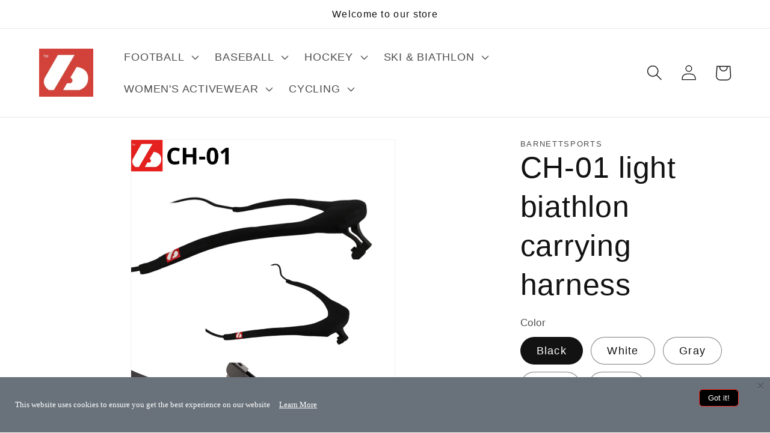

--- FILE ---
content_type: text/html; charset=utf-8
request_url: https://www.barnettsports.co.uk/products/ch-01-light-biathlon-carrying-harness
body_size: 47126
content:
<!doctype html>
<html class="no-js" lang="en">
  <head><script> var fc_metafield_gdpr = {"color":"000000","src":"https:\/\/d1owz8ug8bf83z.cloudfront.net\/images\/gdpr\/eu_gdpr_compliant.png","lang":"en","url":"","ccolor":"000000","banner":"https:\/\/d1owz8ug8bf83z.cloudfront.net\/images\/gdpr\/eu_gdpr_compliant.png","cookiebarstatus":"enable","appstatus":"enable","gdprbannerstatus":"enable","banner_background":"69727B","link_text":"FFFFFF","button_border":"FF3333","button_background":"000000","banner_text":"FFFFFF","button_text":"FFFFFF","message":"This website uses cookies to ensure you get the best experience on our website","ok_button":"Got it!","info_link":"Learn More","bar_location":"bottom","show_only_eu":false,"privacy_url":""}</script>

    <meta charset="utf-8">
    <meta http-equiv="X-UA-Compatible" content="IE=edge">
    <meta name="viewport" content="width=device-width,initial-scale=1">
    <meta name="theme-color" content="">
    <link rel="canonical" href="https://www.barnettsports.co.uk/products/ch-01-light-biathlon-carrying-harness">
    <link rel="preconnect" href="https://cdn.shopify.com" crossorigin><title>
      CH-01 light biathlon carrying harness
 &ndash; barnettuk</title>

    
      <meta name="description" content="Light harness Professional comfort Improved model New orthopedic design Minimum wind resistance during shooting Comfortable support. Top - cordura, US, bottom - cordura, US, 9 mm black solid rubber The width of the straps is 20 mm The rod and the nut are made of metal Harness fits most athletes Total weight : 220g.">
    

    

<meta property="og:site_name" content="barnettuk">
<meta property="og:url" content="https://www.barnettsports.co.uk/products/ch-01-light-biathlon-carrying-harness">
<meta property="og:title" content="CH-01 light biathlon carrying harness">
<meta property="og:type" content="product">
<meta property="og:description" content="Light harness Professional comfort Improved model New orthopedic design Minimum wind resistance during shooting Comfortable support. Top - cordura, US, bottom - cordura, US, 9 mm black solid rubber The width of the straps is 20 mm The rod and the nut are made of metal Harness fits most athletes Total weight : 220g."><meta property="og:image" content="http://www.barnettsports.co.uk/cdn/shop/files/CH-01all.png?v=1749721802">
  <meta property="og:image:secure_url" content="https://www.barnettsports.co.uk/cdn/shop/files/CH-01all.png?v=1749721802">
  <meta property="og:image:width" content="1061">
  <meta property="og:image:height" content="679"><meta property="og:price:amount" content="80.00">
  <meta property="og:price:currency" content="GBP"><meta name="twitter:site" content="@barnettsports"><meta name="twitter:card" content="summary_large_image">
<meta name="twitter:title" content="CH-01 light biathlon carrying harness">
<meta name="twitter:description" content="Light harness Professional comfort Improved model New orthopedic design Minimum wind resistance during shooting Comfortable support. Top - cordura, US, bottom - cordura, US, 9 mm black solid rubber The width of the straps is 20 mm The rod and the nut are made of metal Harness fits most athletes Total weight : 220g.">


    <script src="//www.barnettsports.co.uk/cdn/shop/t/10/assets/constants.js?v=95358004781563950421746254747" defer="defer"></script>
    <script src="//www.barnettsports.co.uk/cdn/shop/t/10/assets/pubsub.js?v=2921868252632587581746254747" defer="defer"></script>
    <script src="//www.barnettsports.co.uk/cdn/shop/t/10/assets/global.js?v=149460044131257597141746254941" defer="defer"></script>
    <script>
  const boostSDAssetFileURL = "\/\/www.barnettsports.co.uk\/cdn\/shop\/t\/10\/assets\/boost_sd_assets_file_url.gif?v=1214";
  window.boostSDAssetFileURL = boostSDAssetFileURL;

  if (window.boostSDAppConfig) {
    window.boostSDAppConfig.generalSettings.custom_js_asset_url = "//www.barnettsports.co.uk/cdn/shop/t/10/assets/boost-sd-custom.js?v=160962118398746674481746254747";
    window.boostSDAppConfig.generalSettings.custom_css_asset_url = "//www.barnettsports.co.uk/cdn/shop/t/10/assets/boost-sd-custom.css?v=72809539502277619291746254747";
  }

  
</script>

    <script>window.performance && window.performance.mark && window.performance.mark('shopify.content_for_header.start');</script><meta name="google-site-verification" content="eF1K1dYp6yUOIRAcUef_s9Mv5P15z46EPY66GFdrGrE">
<meta name="google-site-verification" content="hZfxgcoPOIFuTZeNoEckPDNUGvcqy5CYqlD_vIZA4gc">
<meta id="shopify-digital-wallet" name="shopify-digital-wallet" content="/28353855541/digital_wallets/dialog">
<meta name="shopify-checkout-api-token" content="92924612a2da189aea6e4b10fdde9269">
<meta id="in-context-paypal-metadata" data-shop-id="28353855541" data-venmo-supported="false" data-environment="production" data-locale="en_US" data-paypal-v4="true" data-currency="GBP">
<link rel="alternate" type="application/json+oembed" href="https://www.barnettsports.co.uk/products/ch-01-light-biathlon-carrying-harness.oembed">
<script async="async" src="/checkouts/internal/preloads.js?locale=en-GB"></script>
<script id="shopify-features" type="application/json">{"accessToken":"92924612a2da189aea6e4b10fdde9269","betas":["rich-media-storefront-analytics"],"domain":"www.barnettsports.co.uk","predictiveSearch":true,"shopId":28353855541,"locale":"en"}</script>
<script>var Shopify = Shopify || {};
Shopify.shop = "barnettuk.myshopify.com";
Shopify.locale = "en";
Shopify.currency = {"active":"GBP","rate":"1.0"};
Shopify.country = "GB";
Shopify.theme = {"name":"Copy of Dawn","id":178660737410,"schema_name":"Dawn","schema_version":"9.0.0","theme_store_id":887,"role":"main"};
Shopify.theme.handle = "null";
Shopify.theme.style = {"id":null,"handle":null};
Shopify.cdnHost = "www.barnettsports.co.uk/cdn";
Shopify.routes = Shopify.routes || {};
Shopify.routes.root = "/";</script>
<script type="module">!function(o){(o.Shopify=o.Shopify||{}).modules=!0}(window);</script>
<script>!function(o){function n(){var o=[];function n(){o.push(Array.prototype.slice.apply(arguments))}return n.q=o,n}var t=o.Shopify=o.Shopify||{};t.loadFeatures=n(),t.autoloadFeatures=n()}(window);</script>
<script id="shop-js-analytics" type="application/json">{"pageType":"product"}</script>
<script defer="defer" async type="module" src="//www.barnettsports.co.uk/cdn/shopifycloud/shop-js/modules/v2/client.init-shop-cart-sync_WVOgQShq.en.esm.js"></script>
<script defer="defer" async type="module" src="//www.barnettsports.co.uk/cdn/shopifycloud/shop-js/modules/v2/chunk.common_C_13GLB1.esm.js"></script>
<script defer="defer" async type="module" src="//www.barnettsports.co.uk/cdn/shopifycloud/shop-js/modules/v2/chunk.modal_CLfMGd0m.esm.js"></script>
<script type="module">
  await import("//www.barnettsports.co.uk/cdn/shopifycloud/shop-js/modules/v2/client.init-shop-cart-sync_WVOgQShq.en.esm.js");
await import("//www.barnettsports.co.uk/cdn/shopifycloud/shop-js/modules/v2/chunk.common_C_13GLB1.esm.js");
await import("//www.barnettsports.co.uk/cdn/shopifycloud/shop-js/modules/v2/chunk.modal_CLfMGd0m.esm.js");

  window.Shopify.SignInWithShop?.initShopCartSync?.({"fedCMEnabled":true,"windoidEnabled":true});

</script>
<script>(function() {
  var isLoaded = false;
  function asyncLoad() {
    if (isLoaded) return;
    isLoaded = true;
    var urls = ["https:\/\/rec.autocommerce.io\/recommender_javascript?shop=barnettuk.myshopify.com","\/\/www.powr.io\/powr.js?powr-token=barnettuk.myshopify.com\u0026external-type=shopify\u0026shop=barnettuk.myshopify.com","https:\/\/shopify.livechatinc.com\/api\/v2\/script\/c3e1e80c-b060-4225-aeb2-c75f7a2e3105\/widget.js?shop=barnettuk.myshopify.com","https:\/\/d1owz8ug8bf83z.cloudfront.net\/shopify-apps\/\/js\/gdpr\/gdpr.js?shop=barnettuk.myshopify.com","https:\/\/app-api.vidjet.io\/7e7b197b-0ac0-4eb8-b349-23715343cce6\/shopify\/scripttag?v=1649251384727\u0026shop=barnettuk.myshopify.com","https:\/\/config.gorgias.chat\/bundle-loader\/01HTJ71G2WD2DPRQZ3Y5AB8MAK?source=shopify1click\u0026shop=barnettuk.myshopify.com","https:\/\/public.9gtb.com\/loader.js?g_cvt_id=7a9a7858-e559-4ece-97fc-975240d60ba9\u0026shop=barnettuk.myshopify.com"];
    for (var i = 0; i < urls.length; i++) {
      var s = document.createElement('script');
      s.type = 'text/javascript';
      s.async = true;
      s.src = urls[i];
      var x = document.getElementsByTagName('script')[0];
      x.parentNode.insertBefore(s, x);
    }
  };
  if(window.attachEvent) {
    window.attachEvent('onload', asyncLoad);
  } else {
    window.addEventListener('load', asyncLoad, false);
  }
})();</script>
<script id="__st">var __st={"a":28353855541,"offset":0,"reqid":"e6bfdbce-de56-4b39-849d-f41330da44d0-1769632564","pageurl":"www.barnettsports.co.uk\/products\/ch-01-light-biathlon-carrying-harness","u":"47fd87683ab8","p":"product","rtyp":"product","rid":6896331718709};</script>
<script>window.ShopifyPaypalV4VisibilityTracking = true;</script>
<script id="captcha-bootstrap">!function(){'use strict';const t='contact',e='account',n='new_comment',o=[[t,t],['blogs',n],['comments',n],[t,'customer']],c=[[e,'customer_login'],[e,'guest_login'],[e,'recover_customer_password'],[e,'create_customer']],r=t=>t.map((([t,e])=>`form[action*='/${t}']:not([data-nocaptcha='true']) input[name='form_type'][value='${e}']`)).join(','),a=t=>()=>t?[...document.querySelectorAll(t)].map((t=>t.form)):[];function s(){const t=[...o],e=r(t);return a(e)}const i='password',u='form_key',d=['recaptcha-v3-token','g-recaptcha-response','h-captcha-response',i],f=()=>{try{return window.sessionStorage}catch{return}},m='__shopify_v',_=t=>t.elements[u];function p(t,e,n=!1){try{const o=window.sessionStorage,c=JSON.parse(o.getItem(e)),{data:r}=function(t){const{data:e,action:n}=t;return t[m]||n?{data:e,action:n}:{data:t,action:n}}(c);for(const[e,n]of Object.entries(r))t.elements[e]&&(t.elements[e].value=n);n&&o.removeItem(e)}catch(o){console.error('form repopulation failed',{error:o})}}const l='form_type',E='cptcha';function T(t){t.dataset[E]=!0}const w=window,h=w.document,L='Shopify',v='ce_forms',y='captcha';let A=!1;((t,e)=>{const n=(g='f06e6c50-85a8-45c8-87d0-21a2b65856fe',I='https://cdn.shopify.com/shopifycloud/storefront-forms-hcaptcha/ce_storefront_forms_captcha_hcaptcha.v1.5.2.iife.js',D={infoText:'Protected by hCaptcha',privacyText:'Privacy',termsText:'Terms'},(t,e,n)=>{const o=w[L][v],c=o.bindForm;if(c)return c(t,g,e,D).then(n);var r;o.q.push([[t,g,e,D],n]),r=I,A||(h.body.append(Object.assign(h.createElement('script'),{id:'captcha-provider',async:!0,src:r})),A=!0)});var g,I,D;w[L]=w[L]||{},w[L][v]=w[L][v]||{},w[L][v].q=[],w[L][y]=w[L][y]||{},w[L][y].protect=function(t,e){n(t,void 0,e),T(t)},Object.freeze(w[L][y]),function(t,e,n,w,h,L){const[v,y,A,g]=function(t,e,n){const i=e?o:[],u=t?c:[],d=[...i,...u],f=r(d),m=r(i),_=r(d.filter((([t,e])=>n.includes(e))));return[a(f),a(m),a(_),s()]}(w,h,L),I=t=>{const e=t.target;return e instanceof HTMLFormElement?e:e&&e.form},D=t=>v().includes(t);t.addEventListener('submit',(t=>{const e=I(t);if(!e)return;const n=D(e)&&!e.dataset.hcaptchaBound&&!e.dataset.recaptchaBound,o=_(e),c=g().includes(e)&&(!o||!o.value);(n||c)&&t.preventDefault(),c&&!n&&(function(t){try{if(!f())return;!function(t){const e=f();if(!e)return;const n=_(t);if(!n)return;const o=n.value;o&&e.removeItem(o)}(t);const e=Array.from(Array(32),(()=>Math.random().toString(36)[2])).join('');!function(t,e){_(t)||t.append(Object.assign(document.createElement('input'),{type:'hidden',name:u})),t.elements[u].value=e}(t,e),function(t,e){const n=f();if(!n)return;const o=[...t.querySelectorAll(`input[type='${i}']`)].map((({name:t})=>t)),c=[...d,...o],r={};for(const[a,s]of new FormData(t).entries())c.includes(a)||(r[a]=s);n.setItem(e,JSON.stringify({[m]:1,action:t.action,data:r}))}(t,e)}catch(e){console.error('failed to persist form',e)}}(e),e.submit())}));const S=(t,e)=>{t&&!t.dataset[E]&&(n(t,e.some((e=>e===t))),T(t))};for(const o of['focusin','change'])t.addEventListener(o,(t=>{const e=I(t);D(e)&&S(e,y())}));const B=e.get('form_key'),M=e.get(l),P=B&&M;t.addEventListener('DOMContentLoaded',(()=>{const t=y();if(P)for(const e of t)e.elements[l].value===M&&p(e,B);[...new Set([...A(),...v().filter((t=>'true'===t.dataset.shopifyCaptcha))])].forEach((e=>S(e,t)))}))}(h,new URLSearchParams(w.location.search),n,t,e,['guest_login'])})(!0,!0)}();</script>
<script integrity="sha256-4kQ18oKyAcykRKYeNunJcIwy7WH5gtpwJnB7kiuLZ1E=" data-source-attribution="shopify.loadfeatures" defer="defer" src="//www.barnettsports.co.uk/cdn/shopifycloud/storefront/assets/storefront/load_feature-a0a9edcb.js" crossorigin="anonymous"></script>
<script data-source-attribution="shopify.dynamic_checkout.dynamic.init">var Shopify=Shopify||{};Shopify.PaymentButton=Shopify.PaymentButton||{isStorefrontPortableWallets:!0,init:function(){window.Shopify.PaymentButton.init=function(){};var t=document.createElement("script");t.src="https://www.barnettsports.co.uk/cdn/shopifycloud/portable-wallets/latest/portable-wallets.en.js",t.type="module",document.head.appendChild(t)}};
</script>
<script data-source-attribution="shopify.dynamic_checkout.buyer_consent">
  function portableWalletsHideBuyerConsent(e){var t=document.getElementById("shopify-buyer-consent"),n=document.getElementById("shopify-subscription-policy-button");t&&n&&(t.classList.add("hidden"),t.setAttribute("aria-hidden","true"),n.removeEventListener("click",e))}function portableWalletsShowBuyerConsent(e){var t=document.getElementById("shopify-buyer-consent"),n=document.getElementById("shopify-subscription-policy-button");t&&n&&(t.classList.remove("hidden"),t.removeAttribute("aria-hidden"),n.addEventListener("click",e))}window.Shopify?.PaymentButton&&(window.Shopify.PaymentButton.hideBuyerConsent=portableWalletsHideBuyerConsent,window.Shopify.PaymentButton.showBuyerConsent=portableWalletsShowBuyerConsent);
</script>
<script>
  function portableWalletsCleanup(e){e&&e.src&&console.error("Failed to load portable wallets script "+e.src);var t=document.querySelectorAll("shopify-accelerated-checkout .shopify-payment-button__skeleton, shopify-accelerated-checkout-cart .wallet-cart-button__skeleton"),e=document.getElementById("shopify-buyer-consent");for(let e=0;e<t.length;e++)t[e].remove();e&&e.remove()}function portableWalletsNotLoadedAsModule(e){e instanceof ErrorEvent&&"string"==typeof e.message&&e.message.includes("import.meta")&&"string"==typeof e.filename&&e.filename.includes("portable-wallets")&&(window.removeEventListener("error",portableWalletsNotLoadedAsModule),window.Shopify.PaymentButton.failedToLoad=e,"loading"===document.readyState?document.addEventListener("DOMContentLoaded",window.Shopify.PaymentButton.init):window.Shopify.PaymentButton.init())}window.addEventListener("error",portableWalletsNotLoadedAsModule);
</script>

<script type="module" src="https://www.barnettsports.co.uk/cdn/shopifycloud/portable-wallets/latest/portable-wallets.en.js" onError="portableWalletsCleanup(this)" crossorigin="anonymous"></script>
<script nomodule>
  document.addEventListener("DOMContentLoaded", portableWalletsCleanup);
</script>

<link id="shopify-accelerated-checkout-styles" rel="stylesheet" media="screen" href="https://www.barnettsports.co.uk/cdn/shopifycloud/portable-wallets/latest/accelerated-checkout-backwards-compat.css" crossorigin="anonymous">
<style id="shopify-accelerated-checkout-cart">
        #shopify-buyer-consent {
  margin-top: 1em;
  display: inline-block;
  width: 100%;
}

#shopify-buyer-consent.hidden {
  display: none;
}

#shopify-subscription-policy-button {
  background: none;
  border: none;
  padding: 0;
  text-decoration: underline;
  font-size: inherit;
  cursor: pointer;
}

#shopify-subscription-policy-button::before {
  box-shadow: none;
}

      </style>
<script id="sections-script" data-sections="header" defer="defer" src="//www.barnettsports.co.uk/cdn/shop/t/10/compiled_assets/scripts.js?v=1214"></script>
<script>window.performance && window.performance.mark && window.performance.mark('shopify.content_for_header.end');</script>


    <style data-shopify>
      
      
      
      
      

      :root {
        --font-body-family: Helvetica, Arial, sans-serif;
        --font-body-style: normal;
        --font-body-weight: 400;
        --font-body-weight-bold: 700;

        --font-heading-family: "system_ui", -apple-system, 'Segoe UI', Roboto, 'Helvetica Neue', 'Noto Sans', 'Liberation Sans', Arial, sans-serif, 'Apple Color Emoji', 'Segoe UI Emoji', 'Segoe UI Symbol', 'Noto Color Emoji';
        --font-heading-style: normal;
        --font-heading-weight: 400;

        --font-body-scale: 1.3;
        --font-heading-scale: 0.9615384615384616;

        --color-base-text: 18, 18, 18;
        --color-shadow: 18, 18, 18;
        --color-base-background-1: 255, 255, 255;
        --color-base-background-2: 243, 243, 243;
        --color-base-solid-button-labels: 255, 255, 255;
        --color-base-outline-button-labels: 18, 18, 18;
        --color-base-accent-1: 18, 18, 18;
        --color-base-accent-2: 51, 79, 180;
        --payment-terms-background-color: #ffffff;

        --gradient-base-background-1: #ffffff;
        --gradient-base-background-2: #f3f3f3;
        --gradient-base-accent-1: #121212;
        --gradient-base-accent-2: #334fb4;

        --media-padding: px;
        --media-border-opacity: 0.05;
        --media-border-width: 1px;
        --media-radius: 0px;
        --media-shadow-opacity: 0.0;
        --media-shadow-horizontal-offset: 0px;
        --media-shadow-vertical-offset: 4px;
        --media-shadow-blur-radius: 5px;
        --media-shadow-visible: 0;

        --page-width: 120rem;
        --page-width-margin: 0rem;

        --product-card-image-padding: 0.0rem;
        --product-card-corner-radius: 0.0rem;
        --product-card-text-alignment: left;
        --product-card-border-width: 0.0rem;
        --product-card-border-opacity: 0.1;
        --product-card-shadow-opacity: 0.0;
        --product-card-shadow-visible: 0;
        --product-card-shadow-horizontal-offset: 0.0rem;
        --product-card-shadow-vertical-offset: 0.4rem;
        --product-card-shadow-blur-radius: 0.5rem;

        --collection-card-image-padding: 0.0rem;
        --collection-card-corner-radius: 0.0rem;
        --collection-card-text-alignment: left;
        --collection-card-border-width: 0.0rem;
        --collection-card-border-opacity: 0.1;
        --collection-card-shadow-opacity: 0.0;
        --collection-card-shadow-visible: 0;
        --collection-card-shadow-horizontal-offset: 0.0rem;
        --collection-card-shadow-vertical-offset: 0.4rem;
        --collection-card-shadow-blur-radius: 0.5rem;

        --blog-card-image-padding: 0.0rem;
        --blog-card-corner-radius: 0.0rem;
        --blog-card-text-alignment: left;
        --blog-card-border-width: 0.0rem;
        --blog-card-border-opacity: 0.1;
        --blog-card-shadow-opacity: 0.0;
        --blog-card-shadow-visible: 0;
        --blog-card-shadow-horizontal-offset: 0.0rem;
        --blog-card-shadow-vertical-offset: 0.4rem;
        --blog-card-shadow-blur-radius: 0.5rem;

        --badge-corner-radius: 4.0rem;

        --popup-border-width: 1px;
        --popup-border-opacity: 0.1;
        --popup-corner-radius: 0px;
        --popup-shadow-opacity: 0.0;
        --popup-shadow-horizontal-offset: 0px;
        --popup-shadow-vertical-offset: 4px;
        --popup-shadow-blur-radius: 5px;

        --drawer-border-width: 1px;
        --drawer-border-opacity: 0.1;
        --drawer-shadow-opacity: 0.0;
        --drawer-shadow-horizontal-offset: 0px;
        --drawer-shadow-vertical-offset: 4px;
        --drawer-shadow-blur-radius: 5px;

        --spacing-sections-desktop: 0px;
        --spacing-sections-mobile: 0px;

        --grid-desktop-vertical-spacing: 8px;
        --grid-desktop-horizontal-spacing: 8px;
        --grid-mobile-vertical-spacing: 4px;
        --grid-mobile-horizontal-spacing: 4px;

        --text-boxes-border-opacity: 0.1;
        --text-boxes-border-width: 0px;
        --text-boxes-radius: 0px;
        --text-boxes-shadow-opacity: 0.0;
        --text-boxes-shadow-visible: 0;
        --text-boxes-shadow-horizontal-offset: 0px;
        --text-boxes-shadow-vertical-offset: 4px;
        --text-boxes-shadow-blur-radius: 5px;

        --buttons-radius: 0px;
        --buttons-radius-outset: 0px;
        --buttons-border-width: 1px;
        --buttons-border-opacity: 1.0;
        --buttons-shadow-opacity: 0.0;
        --buttons-shadow-visible: 0;
        --buttons-shadow-horizontal-offset: 0px;
        --buttons-shadow-vertical-offset: 4px;
        --buttons-shadow-blur-radius: 5px;
        --buttons-border-offset: 0px;

        --inputs-radius: 0px;
        --inputs-border-width: 1px;
        --inputs-border-opacity: 0.55;
        --inputs-shadow-opacity: 0.0;
        --inputs-shadow-horizontal-offset: 0px;
        --inputs-margin-offset: 0px;
        --inputs-shadow-vertical-offset: 4px;
        --inputs-shadow-blur-radius: 5px;
        --inputs-radius-outset: 0px;

        --variant-pills-radius: 40px;
        --variant-pills-border-width: 1px;
        --variant-pills-border-opacity: 0.55;
        --variant-pills-shadow-opacity: 0.0;
        --variant-pills-shadow-horizontal-offset: 0px;
        --variant-pills-shadow-vertical-offset: 4px;
        --variant-pills-shadow-blur-radius: 5px;
      }

      *,
      *::before,
      *::after {
        box-sizing: inherit;
      }

      html {
        box-sizing: border-box;
        font-size: calc(var(--font-body-scale) * 62.5%);
        height: 100%;
      }

      body {
        display: grid;
        grid-template-rows: auto auto 1fr auto;
        grid-template-columns: 100%;
        min-height: 100%;
        margin: 0;
        font-size: 1.5rem;
        letter-spacing: 0.06rem;
        line-height: calc(1 + 0.8 / var(--font-body-scale));
        font-family: var(--font-body-family);
        font-style: var(--font-body-style);
        font-weight: var(--font-body-weight);
      }

      @media screen and (min-width: 750px) {
        body {
          font-size: 1.6rem;
        }
      }
    </style>

    <link href="//www.barnettsports.co.uk/cdn/shop/t/10/assets/base.css?v=140624990073879848751746254747" rel="stylesheet" type="text/css" media="all" />
<link rel="stylesheet" href="//www.barnettsports.co.uk/cdn/shop/t/10/assets/component-predictive-search.css?v=85913294783299393391746254747" media="print" onload="this.media='all'"><script>document.documentElement.className = document.documentElement.className.replace('no-js', 'js');
    if (Shopify.designMode) {
      document.documentElement.classList.add('shopify-design-mode');
    }
    </script>
  <link href="https://monorail-edge.shopifysvc.com" rel="dns-prefetch">
<script>(function(){if ("sendBeacon" in navigator && "performance" in window) {try {var session_token_from_headers = performance.getEntriesByType('navigation')[0].serverTiming.find(x => x.name == '_s').description;} catch {var session_token_from_headers = undefined;}var session_cookie_matches = document.cookie.match(/_shopify_s=([^;]*)/);var session_token_from_cookie = session_cookie_matches && session_cookie_matches.length === 2 ? session_cookie_matches[1] : "";var session_token = session_token_from_headers || session_token_from_cookie || "";function handle_abandonment_event(e) {var entries = performance.getEntries().filter(function(entry) {return /monorail-edge.shopifysvc.com/.test(entry.name);});if (!window.abandonment_tracked && entries.length === 0) {window.abandonment_tracked = true;var currentMs = Date.now();var navigation_start = performance.timing.navigationStart;var payload = {shop_id: 28353855541,url: window.location.href,navigation_start,duration: currentMs - navigation_start,session_token,page_type: "product"};window.navigator.sendBeacon("https://monorail-edge.shopifysvc.com/v1/produce", JSON.stringify({schema_id: "online_store_buyer_site_abandonment/1.1",payload: payload,metadata: {event_created_at_ms: currentMs,event_sent_at_ms: currentMs}}));}}window.addEventListener('pagehide', handle_abandonment_event);}}());</script>
<script id="web-pixels-manager-setup">(function e(e,d,r,n,o){if(void 0===o&&(o={}),!Boolean(null===(a=null===(i=window.Shopify)||void 0===i?void 0:i.analytics)||void 0===a?void 0:a.replayQueue)){var i,a;window.Shopify=window.Shopify||{};var t=window.Shopify;t.analytics=t.analytics||{};var s=t.analytics;s.replayQueue=[],s.publish=function(e,d,r){return s.replayQueue.push([e,d,r]),!0};try{self.performance.mark("wpm:start")}catch(e){}var l=function(){var e={modern:/Edge?\/(1{2}[4-9]|1[2-9]\d|[2-9]\d{2}|\d{4,})\.\d+(\.\d+|)|Firefox\/(1{2}[4-9]|1[2-9]\d|[2-9]\d{2}|\d{4,})\.\d+(\.\d+|)|Chrom(ium|e)\/(9{2}|\d{3,})\.\d+(\.\d+|)|(Maci|X1{2}).+ Version\/(15\.\d+|(1[6-9]|[2-9]\d|\d{3,})\.\d+)([,.]\d+|)( \(\w+\)|)( Mobile\/\w+|) Safari\/|Chrome.+OPR\/(9{2}|\d{3,})\.\d+\.\d+|(CPU[ +]OS|iPhone[ +]OS|CPU[ +]iPhone|CPU IPhone OS|CPU iPad OS)[ +]+(15[._]\d+|(1[6-9]|[2-9]\d|\d{3,})[._]\d+)([._]\d+|)|Android:?[ /-](13[3-9]|1[4-9]\d|[2-9]\d{2}|\d{4,})(\.\d+|)(\.\d+|)|Android.+Firefox\/(13[5-9]|1[4-9]\d|[2-9]\d{2}|\d{4,})\.\d+(\.\d+|)|Android.+Chrom(ium|e)\/(13[3-9]|1[4-9]\d|[2-9]\d{2}|\d{4,})\.\d+(\.\d+|)|SamsungBrowser\/([2-9]\d|\d{3,})\.\d+/,legacy:/Edge?\/(1[6-9]|[2-9]\d|\d{3,})\.\d+(\.\d+|)|Firefox\/(5[4-9]|[6-9]\d|\d{3,})\.\d+(\.\d+|)|Chrom(ium|e)\/(5[1-9]|[6-9]\d|\d{3,})\.\d+(\.\d+|)([\d.]+$|.*Safari\/(?![\d.]+ Edge\/[\d.]+$))|(Maci|X1{2}).+ Version\/(10\.\d+|(1[1-9]|[2-9]\d|\d{3,})\.\d+)([,.]\d+|)( \(\w+\)|)( Mobile\/\w+|) Safari\/|Chrome.+OPR\/(3[89]|[4-9]\d|\d{3,})\.\d+\.\d+|(CPU[ +]OS|iPhone[ +]OS|CPU[ +]iPhone|CPU IPhone OS|CPU iPad OS)[ +]+(10[._]\d+|(1[1-9]|[2-9]\d|\d{3,})[._]\d+)([._]\d+|)|Android:?[ /-](13[3-9]|1[4-9]\d|[2-9]\d{2}|\d{4,})(\.\d+|)(\.\d+|)|Mobile Safari.+OPR\/([89]\d|\d{3,})\.\d+\.\d+|Android.+Firefox\/(13[5-9]|1[4-9]\d|[2-9]\d{2}|\d{4,})\.\d+(\.\d+|)|Android.+Chrom(ium|e)\/(13[3-9]|1[4-9]\d|[2-9]\d{2}|\d{4,})\.\d+(\.\d+|)|Android.+(UC? ?Browser|UCWEB|U3)[ /]?(15\.([5-9]|\d{2,})|(1[6-9]|[2-9]\d|\d{3,})\.\d+)\.\d+|SamsungBrowser\/(5\.\d+|([6-9]|\d{2,})\.\d+)|Android.+MQ{2}Browser\/(14(\.(9|\d{2,})|)|(1[5-9]|[2-9]\d|\d{3,})(\.\d+|))(\.\d+|)|K[Aa][Ii]OS\/(3\.\d+|([4-9]|\d{2,})\.\d+)(\.\d+|)/},d=e.modern,r=e.legacy,n=navigator.userAgent;return n.match(d)?"modern":n.match(r)?"legacy":"unknown"}(),u="modern"===l?"modern":"legacy",c=(null!=n?n:{modern:"",legacy:""})[u],f=function(e){return[e.baseUrl,"/wpm","/b",e.hashVersion,"modern"===e.buildTarget?"m":"l",".js"].join("")}({baseUrl:d,hashVersion:r,buildTarget:u}),m=function(e){var d=e.version,r=e.bundleTarget,n=e.surface,o=e.pageUrl,i=e.monorailEndpoint;return{emit:function(e){var a=e.status,t=e.errorMsg,s=(new Date).getTime(),l=JSON.stringify({metadata:{event_sent_at_ms:s},events:[{schema_id:"web_pixels_manager_load/3.1",payload:{version:d,bundle_target:r,page_url:o,status:a,surface:n,error_msg:t},metadata:{event_created_at_ms:s}}]});if(!i)return console&&console.warn&&console.warn("[Web Pixels Manager] No Monorail endpoint provided, skipping logging."),!1;try{return self.navigator.sendBeacon.bind(self.navigator)(i,l)}catch(e){}var u=new XMLHttpRequest;try{return u.open("POST",i,!0),u.setRequestHeader("Content-Type","text/plain"),u.send(l),!0}catch(e){return console&&console.warn&&console.warn("[Web Pixels Manager] Got an unhandled error while logging to Monorail."),!1}}}}({version:r,bundleTarget:l,surface:e.surface,pageUrl:self.location.href,monorailEndpoint:e.monorailEndpoint});try{o.browserTarget=l,function(e){var d=e.src,r=e.async,n=void 0===r||r,o=e.onload,i=e.onerror,a=e.sri,t=e.scriptDataAttributes,s=void 0===t?{}:t,l=document.createElement("script"),u=document.querySelector("head"),c=document.querySelector("body");if(l.async=n,l.src=d,a&&(l.integrity=a,l.crossOrigin="anonymous"),s)for(var f in s)if(Object.prototype.hasOwnProperty.call(s,f))try{l.dataset[f]=s[f]}catch(e){}if(o&&l.addEventListener("load",o),i&&l.addEventListener("error",i),u)u.appendChild(l);else{if(!c)throw new Error("Did not find a head or body element to append the script");c.appendChild(l)}}({src:f,async:!0,onload:function(){if(!function(){var e,d;return Boolean(null===(d=null===(e=window.Shopify)||void 0===e?void 0:e.analytics)||void 0===d?void 0:d.initialized)}()){var d=window.webPixelsManager.init(e)||void 0;if(d){var r=window.Shopify.analytics;r.replayQueue.forEach((function(e){var r=e[0],n=e[1],o=e[2];d.publishCustomEvent(r,n,o)})),r.replayQueue=[],r.publish=d.publishCustomEvent,r.visitor=d.visitor,r.initialized=!0}}},onerror:function(){return m.emit({status:"failed",errorMsg:"".concat(f," has failed to load")})},sri:function(e){var d=/^sha384-[A-Za-z0-9+/=]+$/;return"string"==typeof e&&d.test(e)}(c)?c:"",scriptDataAttributes:o}),m.emit({status:"loading"})}catch(e){m.emit({status:"failed",errorMsg:(null==e?void 0:e.message)||"Unknown error"})}}})({shopId: 28353855541,storefrontBaseUrl: "https://www.barnettsports.co.uk",extensionsBaseUrl: "https://extensions.shopifycdn.com/cdn/shopifycloud/web-pixels-manager",monorailEndpoint: "https://monorail-edge.shopifysvc.com/unstable/produce_batch",surface: "storefront-renderer",enabledBetaFlags: ["2dca8a86"],webPixelsConfigList: [{"id":"1836056962","configuration":"{\"storeUuid\":\"c3e1e80c-b060-4225-aeb2-c75f7a2e3105\"}","eventPayloadVersion":"v1","runtimeContext":"STRICT","scriptVersion":"035ee28a6488b3027bb897f191857f56","type":"APP","apiClientId":1806141,"privacyPurposes":["ANALYTICS","MARKETING","SALE_OF_DATA"],"dataSharingAdjustments":{"protectedCustomerApprovalScopes":["read_customer_address","read_customer_email","read_customer_name","read_customer_personal_data","read_customer_phone"]}},{"id":"490602549","configuration":"{\"config\":\"{\\\"pixel_id\\\":\\\"G-PC7WNR3WBN\\\",\\\"target_country\\\":\\\"GB\\\",\\\"gtag_events\\\":[{\\\"type\\\":\\\"search\\\",\\\"action_label\\\":[\\\"G-PC7WNR3WBN\\\",\\\"AW-607203668\\\/rWYUCO-XlcAZENTixKEC\\\"]},{\\\"type\\\":\\\"begin_checkout\\\",\\\"action_label\\\":[\\\"G-PC7WNR3WBN\\\",\\\"AW-607203668\\\/oPy4CPWXlcAZENTixKEC\\\"]},{\\\"type\\\":\\\"view_item\\\",\\\"action_label\\\":[\\\"G-PC7WNR3WBN\\\",\\\"AW-607203668\\\/Khe6COyXlcAZENTixKEC\\\",\\\"MC-NYX01SYTDT\\\"]},{\\\"type\\\":\\\"purchase\\\",\\\"action_label\\\":[\\\"G-PC7WNR3WBN\\\",\\\"AW-607203668\\\/VXquCO6WlcAZENTixKEC\\\",\\\"MC-NYX01SYTDT\\\"]},{\\\"type\\\":\\\"page_view\\\",\\\"action_label\\\":[\\\"G-PC7WNR3WBN\\\",\\\"AW-607203668\\\/OkMgCOmXlcAZENTixKEC\\\",\\\"MC-NYX01SYTDT\\\"]},{\\\"type\\\":\\\"add_payment_info\\\",\\\"action_label\\\":[\\\"G-PC7WNR3WBN\\\",\\\"AW-607203668\\\/a0yACPiXlcAZENTixKEC\\\"]},{\\\"type\\\":\\\"add_to_cart\\\",\\\"action_label\\\":[\\\"G-PC7WNR3WBN\\\",\\\"AW-607203668\\\/YfJmCPKXlcAZENTixKEC\\\"]}],\\\"enable_monitoring_mode\\\":false}\"}","eventPayloadVersion":"v1","runtimeContext":"OPEN","scriptVersion":"b2a88bafab3e21179ed38636efcd8a93","type":"APP","apiClientId":1780363,"privacyPurposes":[],"dataSharingAdjustments":{"protectedCustomerApprovalScopes":["read_customer_address","read_customer_email","read_customer_name","read_customer_personal_data","read_customer_phone"]}},{"id":"shopify-app-pixel","configuration":"{}","eventPayloadVersion":"v1","runtimeContext":"STRICT","scriptVersion":"0450","apiClientId":"shopify-pixel","type":"APP","privacyPurposes":["ANALYTICS","MARKETING"]},{"id":"shopify-custom-pixel","eventPayloadVersion":"v1","runtimeContext":"LAX","scriptVersion":"0450","apiClientId":"shopify-pixel","type":"CUSTOM","privacyPurposes":["ANALYTICS","MARKETING"]}],isMerchantRequest: false,initData: {"shop":{"name":"barnettuk","paymentSettings":{"currencyCode":"GBP"},"myshopifyDomain":"barnettuk.myshopify.com","countryCode":"GB","storefrontUrl":"https:\/\/www.barnettsports.co.uk"},"customer":null,"cart":null,"checkout":null,"productVariants":[{"price":{"amount":80.0,"currencyCode":"GBP"},"product":{"title":"CH-01 light biathlon carrying harness","vendor":"barnettsports","id":"6896331718709","untranslatedTitle":"CH-01 light biathlon carrying harness","url":"\/products\/ch-01-light-biathlon-carrying-harness","type":"biathlon accessoire"},"id":"55171695903106","image":{"src":"\/\/www.barnettsports.co.uk\/cdn\/shop\/files\/CH-01black.png?v=1749721802"},"sku":"120560010122","title":"Black","untranslatedTitle":"Black"},{"price":{"amount":80.0,"currencyCode":"GBP"},"product":{"title":"CH-01 light biathlon carrying harness","vendor":"barnettsports","id":"6896331718709","untranslatedTitle":"CH-01 light biathlon carrying harness","url":"\/products\/ch-01-light-biathlon-carrying-harness","type":"biathlon accessoire"},"id":"55171695968642","image":{"src":"\/\/www.barnettsports.co.uk\/cdn\/shop\/files\/CH-01white.png?v=1749721802"},"sku":"120560010118","title":"White","untranslatedTitle":"White"},{"price":{"amount":80.0,"currencyCode":"GBP"},"product":{"title":"CH-01 light biathlon carrying harness","vendor":"barnettsports","id":"6896331718709","untranslatedTitle":"CH-01 light biathlon carrying harness","url":"\/products\/ch-01-light-biathlon-carrying-harness","type":"biathlon accessoire"},"id":"55171696001410","image":{"src":"\/\/www.barnettsports.co.uk\/cdn\/shop\/files\/CH-01grey.png?v=1749721802"},"sku":"120560010119","title":"Gray","untranslatedTitle":"Gray"},{"price":{"amount":80.0,"currencyCode":"GBP"},"product":{"title":"CH-01 light biathlon carrying harness","vendor":"barnettsports","id":"6896331718709","untranslatedTitle":"CH-01 light biathlon carrying harness","url":"\/products\/ch-01-light-biathlon-carrying-harness","type":"biathlon accessoire"},"id":"55284177830274","image":{"src":"\/\/www.barnettsports.co.uk\/cdn\/shop\/files\/CH-01navy.png?v=1749721802"},"sku":null,"title":"Navy","untranslatedTitle":"Navy"},{"price":{"amount":80.0,"currencyCode":"GBP"},"product":{"title":"CH-01 light biathlon carrying harness","vendor":"barnettsports","id":"6896331718709","untranslatedTitle":"CH-01 light biathlon carrying harness","url":"\/products\/ch-01-light-biathlon-carrying-harness","type":"biathlon accessoire"},"id":"55171696034178","image":{"src":"\/\/www.barnettsports.co.uk\/cdn\/shop\/files\/CH-01pink.png?v=1749721802"},"sku":"120560010120","title":"Pink","untranslatedTitle":"Pink"}],"purchasingCompany":null},},"https://www.barnettsports.co.uk/cdn","fcfee988w5aeb613cpc8e4bc33m6693e112",{"modern":"","legacy":""},{"shopId":"28353855541","storefrontBaseUrl":"https:\/\/www.barnettsports.co.uk","extensionBaseUrl":"https:\/\/extensions.shopifycdn.com\/cdn\/shopifycloud\/web-pixels-manager","surface":"storefront-renderer","enabledBetaFlags":"[\"2dca8a86\"]","isMerchantRequest":"false","hashVersion":"fcfee988w5aeb613cpc8e4bc33m6693e112","publish":"custom","events":"[[\"page_viewed\",{}],[\"product_viewed\",{\"productVariant\":{\"price\":{\"amount\":80.0,\"currencyCode\":\"GBP\"},\"product\":{\"title\":\"CH-01 light biathlon carrying harness\",\"vendor\":\"barnettsports\",\"id\":\"6896331718709\",\"untranslatedTitle\":\"CH-01 light biathlon carrying harness\",\"url\":\"\/products\/ch-01-light-biathlon-carrying-harness\",\"type\":\"biathlon accessoire\"},\"id\":\"55171695903106\",\"image\":{\"src\":\"\/\/www.barnettsports.co.uk\/cdn\/shop\/files\/CH-01black.png?v=1749721802\"},\"sku\":\"120560010122\",\"title\":\"Black\",\"untranslatedTitle\":\"Black\"}}]]"});</script><script>
  window.ShopifyAnalytics = window.ShopifyAnalytics || {};
  window.ShopifyAnalytics.meta = window.ShopifyAnalytics.meta || {};
  window.ShopifyAnalytics.meta.currency = 'GBP';
  var meta = {"product":{"id":6896331718709,"gid":"gid:\/\/shopify\/Product\/6896331718709","vendor":"barnettsports","type":"biathlon accessoire","handle":"ch-01-light-biathlon-carrying-harness","variants":[{"id":55171695903106,"price":8000,"name":"CH-01 light biathlon carrying harness - Black","public_title":"Black","sku":"120560010122"},{"id":55171695968642,"price":8000,"name":"CH-01 light biathlon carrying harness - White","public_title":"White","sku":"120560010118"},{"id":55171696001410,"price":8000,"name":"CH-01 light biathlon carrying harness - Gray","public_title":"Gray","sku":"120560010119"},{"id":55284177830274,"price":8000,"name":"CH-01 light biathlon carrying harness - Navy","public_title":"Navy","sku":null},{"id":55171696034178,"price":8000,"name":"CH-01 light biathlon carrying harness - Pink","public_title":"Pink","sku":"120560010120"}],"remote":false},"page":{"pageType":"product","resourceType":"product","resourceId":6896331718709,"requestId":"e6bfdbce-de56-4b39-849d-f41330da44d0-1769632564"}};
  for (var attr in meta) {
    window.ShopifyAnalytics.meta[attr] = meta[attr];
  }
</script>
<script class="analytics">
  (function () {
    var customDocumentWrite = function(content) {
      var jquery = null;

      if (window.jQuery) {
        jquery = window.jQuery;
      } else if (window.Checkout && window.Checkout.$) {
        jquery = window.Checkout.$;
      }

      if (jquery) {
        jquery('body').append(content);
      }
    };

    var hasLoggedConversion = function(token) {
      if (token) {
        return document.cookie.indexOf('loggedConversion=' + token) !== -1;
      }
      return false;
    }

    var setCookieIfConversion = function(token) {
      if (token) {
        var twoMonthsFromNow = new Date(Date.now());
        twoMonthsFromNow.setMonth(twoMonthsFromNow.getMonth() + 2);

        document.cookie = 'loggedConversion=' + token + '; expires=' + twoMonthsFromNow;
      }
    }

    var trekkie = window.ShopifyAnalytics.lib = window.trekkie = window.trekkie || [];
    if (trekkie.integrations) {
      return;
    }
    trekkie.methods = [
      'identify',
      'page',
      'ready',
      'track',
      'trackForm',
      'trackLink'
    ];
    trekkie.factory = function(method) {
      return function() {
        var args = Array.prototype.slice.call(arguments);
        args.unshift(method);
        trekkie.push(args);
        return trekkie;
      };
    };
    for (var i = 0; i < trekkie.methods.length; i++) {
      var key = trekkie.methods[i];
      trekkie[key] = trekkie.factory(key);
    }
    trekkie.load = function(config) {
      trekkie.config = config || {};
      trekkie.config.initialDocumentCookie = document.cookie;
      var first = document.getElementsByTagName('script')[0];
      var script = document.createElement('script');
      script.type = 'text/javascript';
      script.onerror = function(e) {
        var scriptFallback = document.createElement('script');
        scriptFallback.type = 'text/javascript';
        scriptFallback.onerror = function(error) {
                var Monorail = {
      produce: function produce(monorailDomain, schemaId, payload) {
        var currentMs = new Date().getTime();
        var event = {
          schema_id: schemaId,
          payload: payload,
          metadata: {
            event_created_at_ms: currentMs,
            event_sent_at_ms: currentMs
          }
        };
        return Monorail.sendRequest("https://" + monorailDomain + "/v1/produce", JSON.stringify(event));
      },
      sendRequest: function sendRequest(endpointUrl, payload) {
        // Try the sendBeacon API
        if (window && window.navigator && typeof window.navigator.sendBeacon === 'function' && typeof window.Blob === 'function' && !Monorail.isIos12()) {
          var blobData = new window.Blob([payload], {
            type: 'text/plain'
          });

          if (window.navigator.sendBeacon(endpointUrl, blobData)) {
            return true;
          } // sendBeacon was not successful

        } // XHR beacon

        var xhr = new XMLHttpRequest();

        try {
          xhr.open('POST', endpointUrl);
          xhr.setRequestHeader('Content-Type', 'text/plain');
          xhr.send(payload);
        } catch (e) {
          console.log(e);
        }

        return false;
      },
      isIos12: function isIos12() {
        return window.navigator.userAgent.lastIndexOf('iPhone; CPU iPhone OS 12_') !== -1 || window.navigator.userAgent.lastIndexOf('iPad; CPU OS 12_') !== -1;
      }
    };
    Monorail.produce('monorail-edge.shopifysvc.com',
      'trekkie_storefront_load_errors/1.1',
      {shop_id: 28353855541,
      theme_id: 178660737410,
      app_name: "storefront",
      context_url: window.location.href,
      source_url: "//www.barnettsports.co.uk/cdn/s/trekkie.storefront.a804e9514e4efded663580eddd6991fcc12b5451.min.js"});

        };
        scriptFallback.async = true;
        scriptFallback.src = '//www.barnettsports.co.uk/cdn/s/trekkie.storefront.a804e9514e4efded663580eddd6991fcc12b5451.min.js';
        first.parentNode.insertBefore(scriptFallback, first);
      };
      script.async = true;
      script.src = '//www.barnettsports.co.uk/cdn/s/trekkie.storefront.a804e9514e4efded663580eddd6991fcc12b5451.min.js';
      first.parentNode.insertBefore(script, first);
    };
    trekkie.load(
      {"Trekkie":{"appName":"storefront","development":false,"defaultAttributes":{"shopId":28353855541,"isMerchantRequest":null,"themeId":178660737410,"themeCityHash":"4471301131866955447","contentLanguage":"en","currency":"GBP","eventMetadataId":"b8ae5bcd-2205-4887-b105-20023162be16"},"isServerSideCookieWritingEnabled":true,"monorailRegion":"shop_domain","enabledBetaFlags":["65f19447","b5387b81"]},"Session Attribution":{},"S2S":{"facebookCapiEnabled":false,"source":"trekkie-storefront-renderer","apiClientId":580111}}
    );

    var loaded = false;
    trekkie.ready(function() {
      if (loaded) return;
      loaded = true;

      window.ShopifyAnalytics.lib = window.trekkie;

      var originalDocumentWrite = document.write;
      document.write = customDocumentWrite;
      try { window.ShopifyAnalytics.merchantGoogleAnalytics.call(this); } catch(error) {};
      document.write = originalDocumentWrite;

      window.ShopifyAnalytics.lib.page(null,{"pageType":"product","resourceType":"product","resourceId":6896331718709,"requestId":"e6bfdbce-de56-4b39-849d-f41330da44d0-1769632564","shopifyEmitted":true});

      var match = window.location.pathname.match(/checkouts\/(.+)\/(thank_you|post_purchase)/)
      var token = match? match[1]: undefined;
      if (!hasLoggedConversion(token)) {
        setCookieIfConversion(token);
        window.ShopifyAnalytics.lib.track("Viewed Product",{"currency":"GBP","variantId":55171695903106,"productId":6896331718709,"productGid":"gid:\/\/shopify\/Product\/6896331718709","name":"CH-01 light biathlon carrying harness - Black","price":"80.00","sku":"120560010122","brand":"barnettsports","variant":"Black","category":"biathlon accessoire","nonInteraction":true,"remote":false},undefined,undefined,{"shopifyEmitted":true});
      window.ShopifyAnalytics.lib.track("monorail:\/\/trekkie_storefront_viewed_product\/1.1",{"currency":"GBP","variantId":55171695903106,"productId":6896331718709,"productGid":"gid:\/\/shopify\/Product\/6896331718709","name":"CH-01 light biathlon carrying harness - Black","price":"80.00","sku":"120560010122","brand":"barnettsports","variant":"Black","category":"biathlon accessoire","nonInteraction":true,"remote":false,"referer":"https:\/\/www.barnettsports.co.uk\/products\/ch-01-light-biathlon-carrying-harness"});
      }
    });


        var eventsListenerScript = document.createElement('script');
        eventsListenerScript.async = true;
        eventsListenerScript.src = "//www.barnettsports.co.uk/cdn/shopifycloud/storefront/assets/shop_events_listener-3da45d37.js";
        document.getElementsByTagName('head')[0].appendChild(eventsListenerScript);

})();</script>
  <script>
  if (!window.ga || (window.ga && typeof window.ga !== 'function')) {
    window.ga = function ga() {
      (window.ga.q = window.ga.q || []).push(arguments);
      if (window.Shopify && window.Shopify.analytics && typeof window.Shopify.analytics.publish === 'function') {
        window.Shopify.analytics.publish("ga_stub_called", {}, {sendTo: "google_osp_migration"});
      }
      console.error("Shopify's Google Analytics stub called with:", Array.from(arguments), "\nSee https://help.shopify.com/manual/promoting-marketing/pixels/pixel-migration#google for more information.");
    };
    if (window.Shopify && window.Shopify.analytics && typeof window.Shopify.analytics.publish === 'function') {
      window.Shopify.analytics.publish("ga_stub_initialized", {}, {sendTo: "google_osp_migration"});
    }
  }
</script>
<script
  defer
  src="https://www.barnettsports.co.uk/cdn/shopifycloud/perf-kit/shopify-perf-kit-3.1.0.min.js"
  data-application="storefront-renderer"
  data-shop-id="28353855541"
  data-render-region="gcp-us-east1"
  data-page-type="product"
  data-theme-instance-id="178660737410"
  data-theme-name="Dawn"
  data-theme-version="9.0.0"
  data-monorail-region="shop_domain"
  data-resource-timing-sampling-rate="10"
  data-shs="true"
  data-shs-beacon="true"
  data-shs-export-with-fetch="true"
  data-shs-logs-sample-rate="1"
  data-shs-beacon-endpoint="https://www.barnettsports.co.uk/api/collect"
></script>
</head>

  <body class="gradient">
    <a class="skip-to-content-link button visually-hidden" href="#MainContent">
      Skip to content
    </a><!-- BEGIN sections: header-group -->
<div id="shopify-section-sections--24758992863618__announcement-bar" class="shopify-section shopify-section-group-header-group announcement-bar-section"><div class="announcement-bar color-background-1 gradient" role="region" aria-label="Announcement" ><div class="page-width">
                <p class="announcement-bar__message center h5">
                  <span>Welcome to our store</span></p>
              </div></div>
</div><div id="shopify-section-sections--24758992863618__header" class="shopify-section shopify-section-group-header-group section-header"><link rel="stylesheet" href="//www.barnettsports.co.uk/cdn/shop/t/10/assets/component-list-menu.css?v=151968516119678728991746254747" media="print" onload="this.media='all'">
<link rel="stylesheet" href="//www.barnettsports.co.uk/cdn/shop/t/10/assets/component-search.css?v=184225813856820874251746254747" media="print" onload="this.media='all'">
<link rel="stylesheet" href="//www.barnettsports.co.uk/cdn/shop/t/10/assets/component-menu-drawer.css?v=94074963897493609391746254747" media="print" onload="this.media='all'">
<link rel="stylesheet" href="//www.barnettsports.co.uk/cdn/shop/t/10/assets/component-cart-notification.css?v=108833082844665799571746254747" media="print" onload="this.media='all'">
<link rel="stylesheet" href="//www.barnettsports.co.uk/cdn/shop/t/10/assets/component-cart-items.css?v=29412722223528841861746254747" media="print" onload="this.media='all'"><link rel="stylesheet" href="//www.barnettsports.co.uk/cdn/shop/t/10/assets/component-price.css?v=65402837579211014041746254747" media="print" onload="this.media='all'">
  <link rel="stylesheet" href="//www.barnettsports.co.uk/cdn/shop/t/10/assets/component-loading-overlay.css?v=167310470843593579841746254747" media="print" onload="this.media='all'"><noscript><link href="//www.barnettsports.co.uk/cdn/shop/t/10/assets/component-list-menu.css?v=151968516119678728991746254747" rel="stylesheet" type="text/css" media="all" /></noscript>
<noscript><link href="//www.barnettsports.co.uk/cdn/shop/t/10/assets/component-search.css?v=184225813856820874251746254747" rel="stylesheet" type="text/css" media="all" /></noscript>
<noscript><link href="//www.barnettsports.co.uk/cdn/shop/t/10/assets/component-menu-drawer.css?v=94074963897493609391746254747" rel="stylesheet" type="text/css" media="all" /></noscript>
<noscript><link href="//www.barnettsports.co.uk/cdn/shop/t/10/assets/component-cart-notification.css?v=108833082844665799571746254747" rel="stylesheet" type="text/css" media="all" /></noscript>
<noscript><link href="//www.barnettsports.co.uk/cdn/shop/t/10/assets/component-cart-items.css?v=29412722223528841861746254747" rel="stylesheet" type="text/css" media="all" /></noscript>

<style>
  header-drawer {
    justify-self: start;
    margin-left: -1.2rem;
  }@media screen and (min-width: 990px) {
      header-drawer {
        display: none;
      }
    }.menu-drawer-container {
    display: flex;
  }

  .list-menu {
    list-style: none;
    padding: 0;
    margin: 0;
  }

  .list-menu--inline {
    display: inline-flex;
    flex-wrap: wrap;
  }

  summary.list-menu__item {
    padding-right: 2.7rem;
  }

  .list-menu__item {
    display: flex;
    align-items: center;
    line-height: calc(1 + 0.3 / var(--font-body-scale));
  }

  .list-menu__item--link {
    text-decoration: none;
    padding-bottom: 1rem;
    padding-top: 1rem;
    line-height: calc(1 + 0.8 / var(--font-body-scale));
  }

  @media screen and (min-width: 750px) {
    .list-menu__item--link {
      padding-bottom: 0.5rem;
      padding-top: 0.5rem;
    }
  }
</style><style data-shopify>.header {
    padding-top: 10px;
    padding-bottom: 10px;
  }

  .section-header {
    position: sticky; /* This is for fixing a Safari z-index issue. PR #2147 */
    margin-bottom: 0px;
  }

  @media screen and (min-width: 750px) {
    .section-header {
      margin-bottom: 0px;
    }
  }

  @media screen and (min-width: 990px) {
    .header {
      padding-top: 20px;
      padding-bottom: 20px;
    }
  }</style><script src="//www.barnettsports.co.uk/cdn/shop/t/10/assets/details-disclosure.js?v=153497636716254413831746254747" defer="defer"></script>
<script src="//www.barnettsports.co.uk/cdn/shop/t/10/assets/details-modal.js?v=4511761896672669691746254747" defer="defer"></script>
<script src="//www.barnettsports.co.uk/cdn/shop/t/10/assets/cart-notification.js?v=160453272920806432391746254747" defer="defer"></script>
<script src="//www.barnettsports.co.uk/cdn/shop/t/10/assets/search-form.js?v=113639710312857635801746254747" defer="defer"></script><svg xmlns="http://www.w3.org/2000/svg" class="hidden">
  <symbol id="icon-search" viewbox="0 0 18 19" fill="none">
    <path fill-rule="evenodd" clip-rule="evenodd" d="M11.03 11.68A5.784 5.784 0 112.85 3.5a5.784 5.784 0 018.18 8.18zm.26 1.12a6.78 6.78 0 11.72-.7l5.4 5.4a.5.5 0 11-.71.7l-5.41-5.4z" fill="currentColor"/>
  </symbol>

  <symbol id="icon-reset" class="icon icon-close"  fill="none" viewBox="0 0 18 18" stroke="currentColor">
    <circle r="8.5" cy="9" cx="9" stroke-opacity="0.2"/>
    <path d="M6.82972 6.82915L1.17193 1.17097" stroke-linecap="round" stroke-linejoin="round" transform="translate(5 5)"/>
    <path d="M1.22896 6.88502L6.77288 1.11523" stroke-linecap="round" stroke-linejoin="round" transform="translate(5 5)"/>
  </symbol>

  <symbol id="icon-close" class="icon icon-close" fill="none" viewBox="0 0 18 17">
    <path d="M.865 15.978a.5.5 0 00.707.707l7.433-7.431 7.579 7.282a.501.501 0 00.846-.37.5.5 0 00-.153-.351L9.712 8.546l7.417-7.416a.5.5 0 10-.707-.708L8.991 7.853 1.413.573a.5.5 0 10-.693.72l7.563 7.268-7.418 7.417z" fill="currentColor">
  </symbol>
</svg><sticky-header data-sticky-type="on-scroll-up" class="header-wrapper color-background-1 gradient header-wrapper--border-bottom">
  <header class="header header--middle-left header--mobile-center page-width header--has-menu"><header-drawer data-breakpoint="tablet">
        <details id="Details-menu-drawer-container" class="menu-drawer-container">
          <summary class="header__icon header__icon--menu header__icon--summary link focus-inset" aria-label="Menu">
            <span>
              <svg
  xmlns="http://www.w3.org/2000/svg"
  aria-hidden="true"
  focusable="false"
  class="icon icon-hamburger"
  fill="none"
  viewBox="0 0 18 16"
>
  <path d="M1 .5a.5.5 0 100 1h15.71a.5.5 0 000-1H1zM.5 8a.5.5 0 01.5-.5h15.71a.5.5 0 010 1H1A.5.5 0 01.5 8zm0 7a.5.5 0 01.5-.5h15.71a.5.5 0 010 1H1a.5.5 0 01-.5-.5z" fill="currentColor">
</svg>

              <svg
  xmlns="http://www.w3.org/2000/svg"
  aria-hidden="true"
  focusable="false"
  class="icon icon-close"
  fill="none"
  viewBox="0 0 18 17"
>
  <path d="M.865 15.978a.5.5 0 00.707.707l7.433-7.431 7.579 7.282a.501.501 0 00.846-.37.5.5 0 00-.153-.351L9.712 8.546l7.417-7.416a.5.5 0 10-.707-.708L8.991 7.853 1.413.573a.5.5 0 10-.693.72l7.563 7.268-7.418 7.417z" fill="currentColor">
</svg>

            </span>
          </summary>
          <div id="menu-drawer" class="gradient menu-drawer motion-reduce" tabindex="-1">
            <div class="menu-drawer__inner-container">
              <div class="menu-drawer__navigation-container">
                <nav class="menu-drawer__navigation">
                  <ul class="menu-drawer__menu has-submenu list-menu" role="list"><li><details id="Details-menu-drawer-menu-item-1">
                            <summary class="menu-drawer__menu-item list-menu__item link link--text focus-inset">
                              FOOTBALL
                              <svg
  viewBox="0 0 14 10"
  fill="none"
  aria-hidden="true"
  focusable="false"
  class="icon icon-arrow"
  xmlns="http://www.w3.org/2000/svg"
>
  <path fill-rule="evenodd" clip-rule="evenodd" d="M8.537.808a.5.5 0 01.817-.162l4 4a.5.5 0 010 .708l-4 4a.5.5 0 11-.708-.708L11.793 5.5H1a.5.5 0 010-1h10.793L8.646 1.354a.5.5 0 01-.109-.546z" fill="currentColor">
</svg>

                              <svg aria-hidden="true" focusable="false" class="icon icon-caret" viewBox="0 0 10 6">
  <path fill-rule="evenodd" clip-rule="evenodd" d="M9.354.646a.5.5 0 00-.708 0L5 4.293 1.354.646a.5.5 0 00-.708.708l4 4a.5.5 0 00.708 0l4-4a.5.5 0 000-.708z" fill="currentColor">
</svg>

                            </summary>
                            <div id="link-football" class="menu-drawer__submenu has-submenu gradient motion-reduce" tabindex="-1">
                              <div class="menu-drawer__inner-submenu">
                                <button class="menu-drawer__close-button link link--text focus-inset" aria-expanded="true">
                                  <svg
  viewBox="0 0 14 10"
  fill="none"
  aria-hidden="true"
  focusable="false"
  class="icon icon-arrow"
  xmlns="http://www.w3.org/2000/svg"
>
  <path fill-rule="evenodd" clip-rule="evenodd" d="M8.537.808a.5.5 0 01.817-.162l4 4a.5.5 0 010 .708l-4 4a.5.5 0 11-.708-.708L11.793 5.5H1a.5.5 0 010-1h10.793L8.646 1.354a.5.5 0 01-.109-.546z" fill="currentColor">
</svg>

                                  FOOTBALL
                                </button>
                                <ul class="menu-drawer__menu list-menu" role="list" tabindex="-1"><li><a href="/collections/shoulder-pads" class="menu-drawer__menu-item link link--text list-menu__item focus-inset">
                                          Shoulder pads
                                        </a></li><li><a href="/collections/protection" class="menu-drawer__menu-item link link--text list-menu__item focus-inset">
                                          Protection
                                        </a></li><li><a href="/collections/visors-for-helmets" class="menu-drawer__menu-item link link--text list-menu__item focus-inset">
                                          Visors 
                                        </a></li><li><a href="/collections/gloves-football" class="menu-drawer__menu-item link link--text list-menu__item focus-inset">
                                          Gloves
                                        </a></li><li><a href="/collections/textiles-football" class="menu-drawer__menu-item link link--text list-menu__item focus-inset">
                                          Textile
                                        </a></li><li><a href="/collections/balls-football" class="menu-drawer__menu-item link link--text list-menu__item focus-inset">
                                          Balls
                                        </a></li><li><a href="/collections/flag-football" class="menu-drawer__menu-item link link--text list-menu__item focus-inset">
                                          Flag football
                                        </a></li><li><a href="/collections/practice-equipment" class="menu-drawer__menu-item link link--text list-menu__item focus-inset">
                                          Practice Equipment
                                        </a></li><li><a href="/collections/outlet" class="menu-drawer__menu-item link link--text list-menu__item focus-inset">
                                          Outlet
                                        </a></li><li><a href="/collections/hats-textiles" class="menu-drawer__menu-item link link--text list-menu__item focus-inset">
                                          Headwear
                                        </a></li></ul>
                              </div>
                            </div>
                          </details></li><li><details id="Details-menu-drawer-menu-item-2">
                            <summary class="menu-drawer__menu-item list-menu__item link link--text focus-inset">
                              BASEBALL
                              <svg
  viewBox="0 0 14 10"
  fill="none"
  aria-hidden="true"
  focusable="false"
  class="icon icon-arrow"
  xmlns="http://www.w3.org/2000/svg"
>
  <path fill-rule="evenodd" clip-rule="evenodd" d="M8.537.808a.5.5 0 01.817-.162l4 4a.5.5 0 010 .708l-4 4a.5.5 0 11-.708-.708L11.793 5.5H1a.5.5 0 010-1h10.793L8.646 1.354a.5.5 0 01-.109-.546z" fill="currentColor">
</svg>

                              <svg aria-hidden="true" focusable="false" class="icon icon-caret" viewBox="0 0 10 6">
  <path fill-rule="evenodd" clip-rule="evenodd" d="M9.354.646a.5.5 0 00-.708 0L5 4.293 1.354.646a.5.5 0 00-.708.708l4 4a.5.5 0 00.708 0l4-4a.5.5 0 000-.708z" fill="currentColor">
</svg>

                            </summary>
                            <div id="link-baseball" class="menu-drawer__submenu has-submenu gradient motion-reduce" tabindex="-1">
                              <div class="menu-drawer__inner-submenu">
                                <button class="menu-drawer__close-button link link--text focus-inset" aria-expanded="true">
                                  <svg
  viewBox="0 0 14 10"
  fill="none"
  aria-hidden="true"
  focusable="false"
  class="icon icon-arrow"
  xmlns="http://www.w3.org/2000/svg"
>
  <path fill-rule="evenodd" clip-rule="evenodd" d="M8.537.808a.5.5 0 01.817-.162l4 4a.5.5 0 010 .708l-4 4a.5.5 0 11-.708-.708L11.793 5.5H1a.5.5 0 010-1h10.793L8.646 1.354a.5.5 0 01-.109-.546z" fill="currentColor">
</svg>

                                  BASEBALL
                                </button>
                                <ul class="menu-drawer__menu list-menu" role="list" tabindex="-1"><li><a href="/collections/gloves-baseball" class="menu-drawer__menu-item link link--text list-menu__item focus-inset">
                                          Gloves
                                        </a></li><li><a href="/collections/batting-gloves" class="menu-drawer__menu-item link link--text list-menu__item focus-inset">
                                          Batting gloves
                                        </a></li><li><details id="Details-menu-drawer-submenu-3">
                                          <summary class="menu-drawer__menu-item link link--text list-menu__item focus-inset">
                                            Balls 
                                            <svg
  viewBox="0 0 14 10"
  fill="none"
  aria-hidden="true"
  focusable="false"
  class="icon icon-arrow"
  xmlns="http://www.w3.org/2000/svg"
>
  <path fill-rule="evenodd" clip-rule="evenodd" d="M8.537.808a.5.5 0 01.817-.162l4 4a.5.5 0 010 .708l-4 4a.5.5 0 11-.708-.708L11.793 5.5H1a.5.5 0 010-1h10.793L8.646 1.354a.5.5 0 01-.109-.546z" fill="currentColor">
</svg>

                                            <svg aria-hidden="true" focusable="false" class="icon icon-caret" viewBox="0 0 10 6">
  <path fill-rule="evenodd" clip-rule="evenodd" d="M9.354.646a.5.5 0 00-.708 0L5 4.293 1.354.646a.5.5 0 00-.708.708l4 4a.5.5 0 00.708 0l4-4a.5.5 0 000-.708z" fill="currentColor">
</svg>

                                          </summary>
                                          <div id="childlink-balls" class="menu-drawer__submenu has-submenu gradient motion-reduce">
                                            <button class="menu-drawer__close-button link link--text focus-inset" aria-expanded="true">
                                              <svg
  viewBox="0 0 14 10"
  fill="none"
  aria-hidden="true"
  focusable="false"
  class="icon icon-arrow"
  xmlns="http://www.w3.org/2000/svg"
>
  <path fill-rule="evenodd" clip-rule="evenodd" d="M8.537.808a.5.5 0 01.817-.162l4 4a.5.5 0 010 .708l-4 4a.5.5 0 11-.708-.708L11.793 5.5H1a.5.5 0 010-1h10.793L8.646 1.354a.5.5 0 01-.109-.546z" fill="currentColor">
</svg>

                                              Balls 
                                            </button>
                                            <ul class="menu-drawer__menu list-menu" role="list" tabindex="-1"><li>
                                                  <a href="/collections/baseball-1" class="menu-drawer__menu-item link link--text list-menu__item focus-inset">
                                                    Baseball
                                                  </a>
                                                </li><li>
                                                  <a href="/collections/softball" class="menu-drawer__menu-item link link--text list-menu__item focus-inset">
                                                    Softball
                                                  </a>
                                                </li></ul>
                                          </div>
                                        </details></li><li><details id="Details-menu-drawer-submenu-4">
                                          <summary class="menu-drawer__menu-item link link--text list-menu__item focus-inset">
                                            Bats
                                            <svg
  viewBox="0 0 14 10"
  fill="none"
  aria-hidden="true"
  focusable="false"
  class="icon icon-arrow"
  xmlns="http://www.w3.org/2000/svg"
>
  <path fill-rule="evenodd" clip-rule="evenodd" d="M8.537.808a.5.5 0 01.817-.162l4 4a.5.5 0 010 .708l-4 4a.5.5 0 11-.708-.708L11.793 5.5H1a.5.5 0 010-1h10.793L8.646 1.354a.5.5 0 01-.109-.546z" fill="currentColor">
</svg>

                                            <svg aria-hidden="true" focusable="false" class="icon icon-caret" viewBox="0 0 10 6">
  <path fill-rule="evenodd" clip-rule="evenodd" d="M9.354.646a.5.5 0 00-.708 0L5 4.293 1.354.646a.5.5 0 00-.708.708l4 4a.5.5 0 00.708 0l4-4a.5.5 0 000-.708z" fill="currentColor">
</svg>

                                          </summary>
                                          <div id="childlink-bats" class="menu-drawer__submenu has-submenu gradient motion-reduce">
                                            <button class="menu-drawer__close-button link link--text focus-inset" aria-expanded="true">
                                              <svg
  viewBox="0 0 14 10"
  fill="none"
  aria-hidden="true"
  focusable="false"
  class="icon icon-arrow"
  xmlns="http://www.w3.org/2000/svg"
>
  <path fill-rule="evenodd" clip-rule="evenodd" d="M8.537.808a.5.5 0 01.817-.162l4 4a.5.5 0 010 .708l-4 4a.5.5 0 11-.708-.708L11.793 5.5H1a.5.5 0 010-1h10.793L8.646 1.354a.5.5 0 01-.109-.546z" fill="currentColor">
</svg>

                                              Bats
                                            </button>
                                            <ul class="menu-drawer__menu list-menu" role="list" tabindex="-1"><li>
                                                  <a href="/collections/baseball-2" class="menu-drawer__menu-item link link--text list-menu__item focus-inset">
                                                    Baseball
                                                  </a>
                                                </li><li>
                                                  <a href="/collections/fastpitch" class="menu-drawer__menu-item link link--text list-menu__item focus-inset">
                                                    Fastpitch
                                                  </a>
                                                </li><li>
                                                  <a href="/collections/slowpitch" class="menu-drawer__menu-item link link--text list-menu__item focus-inset">
                                                    Slowpitch
                                                  </a>
                                                </li></ul>
                                          </div>
                                        </details></li><li><details id="Details-menu-drawer-submenu-5">
                                          <summary class="menu-drawer__menu-item link link--text list-menu__item focus-inset">
                                            Baseball Kits
                                            <svg
  viewBox="0 0 14 10"
  fill="none"
  aria-hidden="true"
  focusable="false"
  class="icon icon-arrow"
  xmlns="http://www.w3.org/2000/svg"
>
  <path fill-rule="evenodd" clip-rule="evenodd" d="M8.537.808a.5.5 0 01.817-.162l4 4a.5.5 0 010 .708l-4 4a.5.5 0 11-.708-.708L11.793 5.5H1a.5.5 0 010-1h10.793L8.646 1.354a.5.5 0 01-.109-.546z" fill="currentColor">
</svg>

                                            <svg aria-hidden="true" focusable="false" class="icon icon-caret" viewBox="0 0 10 6">
  <path fill-rule="evenodd" clip-rule="evenodd" d="M9.354.646a.5.5 0 00-.708 0L5 4.293 1.354.646a.5.5 0 00-.708.708l4 4a.5.5 0 00.708 0l4-4a.5.5 0 000-.708z" fill="currentColor">
</svg>

                                          </summary>
                                          <div id="childlink-baseball-kits" class="menu-drawer__submenu has-submenu gradient motion-reduce">
                                            <button class="menu-drawer__close-button link link--text focus-inset" aria-expanded="true">
                                              <svg
  viewBox="0 0 14 10"
  fill="none"
  aria-hidden="true"
  focusable="false"
  class="icon icon-arrow"
  xmlns="http://www.w3.org/2000/svg"
>
  <path fill-rule="evenodd" clip-rule="evenodd" d="M8.537.808a.5.5 0 01.817-.162l4 4a.5.5 0 010 .708l-4 4a.5.5 0 11-.708-.708L11.793 5.5H1a.5.5 0 010-1h10.793L8.646 1.354a.5.5 0 01-.109-.546z" fill="currentColor">
</svg>

                                              Baseball Kits
                                            </button>
                                            <ul class="menu-drawer__menu list-menu" role="list" tabindex="-1"><li>
                                                  <a href="/collections/bats-balls-gloves" class="menu-drawer__menu-item link link--text list-menu__item focus-inset">
                                                    Bats balls gloves
                                                  </a>
                                                </li><li>
                                                  <a href="/collections/nets" class="menu-drawer__menu-item link link--text list-menu__item focus-inset">
                                                    Nets and accessories
                                                  </a>
                                                </li></ul>
                                          </div>
                                        </details></li><li><a href="/collections/hats-textiles" class="menu-drawer__menu-item link link--text list-menu__item focus-inset">
                                          Headwear
                                        </a></li></ul>
                              </div>
                            </div>
                          </details></li><li><details id="Details-menu-drawer-menu-item-3">
                            <summary class="menu-drawer__menu-item list-menu__item link link--text focus-inset">
                              HOCKEY
                              <svg
  viewBox="0 0 14 10"
  fill="none"
  aria-hidden="true"
  focusable="false"
  class="icon icon-arrow"
  xmlns="http://www.w3.org/2000/svg"
>
  <path fill-rule="evenodd" clip-rule="evenodd" d="M8.537.808a.5.5 0 01.817-.162l4 4a.5.5 0 010 .708l-4 4a.5.5 0 11-.708-.708L11.793 5.5H1a.5.5 0 010-1h10.793L8.646 1.354a.5.5 0 01-.109-.546z" fill="currentColor">
</svg>

                              <svg aria-hidden="true" focusable="false" class="icon icon-caret" viewBox="0 0 10 6">
  <path fill-rule="evenodd" clip-rule="evenodd" d="M9.354.646a.5.5 0 00-.708 0L5 4.293 1.354.646a.5.5 0 00-.708.708l4 4a.5.5 0 00.708 0l4-4a.5.5 0 000-.708z" fill="currentColor">
</svg>

                            </summary>
                            <div id="link-hockey" class="menu-drawer__submenu has-submenu gradient motion-reduce" tabindex="-1">
                              <div class="menu-drawer__inner-submenu">
                                <button class="menu-drawer__close-button link link--text focus-inset" aria-expanded="true">
                                  <svg
  viewBox="0 0 14 10"
  fill="none"
  aria-hidden="true"
  focusable="false"
  class="icon icon-arrow"
  xmlns="http://www.w3.org/2000/svg"
>
  <path fill-rule="evenodd" clip-rule="evenodd" d="M8.537.808a.5.5 0 01.817-.162l4 4a.5.5 0 010 .708l-4 4a.5.5 0 11-.708-.708L11.793 5.5H1a.5.5 0 010-1h10.793L8.646 1.354a.5.5 0 01-.109-.546z" fill="currentColor">
</svg>

                                  HOCKEY
                                </button>
                                <ul class="menu-drawer__menu list-menu" role="list" tabindex="-1"><li><a href="/collections/hockey-sticks" class="menu-drawer__menu-item link link--text list-menu__item focus-inset">
                                          Sticks
                                        </a></li><li><a href="/collections/gloves-hockey" class="menu-drawer__menu-item link link--text list-menu__item focus-inset">
                                          Gloves
                                        </a></li><li><a href="/collections/visor" class="menu-drawer__menu-item link link--text list-menu__item focus-inset">
                                          Visors
                                        </a></li><li><a href="/collections/hats-textiles" class="menu-drawer__menu-item link link--text list-menu__item focus-inset">
                                          Headwear
                                        </a></li></ul>
                              </div>
                            </div>
                          </details></li><li><details id="Details-menu-drawer-menu-item-4">
                            <summary class="menu-drawer__menu-item list-menu__item link link--text focus-inset">
                              SKI &amp; BIATHLON
                              <svg
  viewBox="0 0 14 10"
  fill="none"
  aria-hidden="true"
  focusable="false"
  class="icon icon-arrow"
  xmlns="http://www.w3.org/2000/svg"
>
  <path fill-rule="evenodd" clip-rule="evenodd" d="M8.537.808a.5.5 0 01.817-.162l4 4a.5.5 0 010 .708l-4 4a.5.5 0 11-.708-.708L11.793 5.5H1a.5.5 0 010-1h10.793L8.646 1.354a.5.5 0 01-.109-.546z" fill="currentColor">
</svg>

                              <svg aria-hidden="true" focusable="false" class="icon icon-caret" viewBox="0 0 10 6">
  <path fill-rule="evenodd" clip-rule="evenodd" d="M9.354.646a.5.5 0 00-.708 0L5 4.293 1.354.646a.5.5 0 00-.708.708l4 4a.5.5 0 00.708 0l4-4a.5.5 0 000-.708z" fill="currentColor">
</svg>

                            </summary>
                            <div id="link-ski-biathlon" class="menu-drawer__submenu has-submenu gradient motion-reduce" tabindex="-1">
                              <div class="menu-drawer__inner-submenu">
                                <button class="menu-drawer__close-button link link--text focus-inset" aria-expanded="true">
                                  <svg
  viewBox="0 0 14 10"
  fill="none"
  aria-hidden="true"
  focusable="false"
  class="icon icon-arrow"
  xmlns="http://www.w3.org/2000/svg"
>
  <path fill-rule="evenodd" clip-rule="evenodd" d="M8.537.808a.5.5 0 01.817-.162l4 4a.5.5 0 010 .708l-4 4a.5.5 0 11-.708-.708L11.793 5.5H1a.5.5 0 010-1h10.793L8.646 1.354a.5.5 0 01-.109-.546z" fill="currentColor">
</svg>

                                  SKI &amp; BIATHLON
                                </button>
                                <ul class="menu-drawer__menu list-menu" role="list" tabindex="-1"><li><a href="/collections/biathlon" class="menu-drawer__menu-item link link--text list-menu__item focus-inset">
                                          Biathlon
                                        </a></li><li><details id="Details-menu-drawer-submenu-2">
                                          <summary class="menu-drawer__menu-item link link--text list-menu__item focus-inset">
                                            Roller ski
                                            <svg
  viewBox="0 0 14 10"
  fill="none"
  aria-hidden="true"
  focusable="false"
  class="icon icon-arrow"
  xmlns="http://www.w3.org/2000/svg"
>
  <path fill-rule="evenodd" clip-rule="evenodd" d="M8.537.808a.5.5 0 01.817-.162l4 4a.5.5 0 010 .708l-4 4a.5.5 0 11-.708-.708L11.793 5.5H1a.5.5 0 010-1h10.793L8.646 1.354a.5.5 0 01-.109-.546z" fill="currentColor">
</svg>

                                            <svg aria-hidden="true" focusable="false" class="icon icon-caret" viewBox="0 0 10 6">
  <path fill-rule="evenodd" clip-rule="evenodd" d="M9.354.646a.5.5 0 00-.708 0L5 4.293 1.354.646a.5.5 0 00-.708.708l4 4a.5.5 0 00.708 0l4-4a.5.5 0 000-.708z" fill="currentColor">
</svg>

                                          </summary>
                                          <div id="childlink-roller-ski" class="menu-drawer__submenu has-submenu gradient motion-reduce">
                                            <button class="menu-drawer__close-button link link--text focus-inset" aria-expanded="true">
                                              <svg
  viewBox="0 0 14 10"
  fill="none"
  aria-hidden="true"
  focusable="false"
  class="icon icon-arrow"
  xmlns="http://www.w3.org/2000/svg"
>
  <path fill-rule="evenodd" clip-rule="evenodd" d="M8.537.808a.5.5 0 01.817-.162l4 4a.5.5 0 010 .708l-4 4a.5.5 0 11-.708-.708L11.793 5.5H1a.5.5 0 010-1h10.793L8.646 1.354a.5.5 0 01-.109-.546z" fill="currentColor">
</svg>

                                              Roller ski
                                            </button>
                                            <ul class="menu-drawer__menu list-menu" role="list" tabindex="-1"><li>
                                                  <a href="/collections/classic" class="menu-drawer__menu-item link link--text list-menu__item focus-inset">
                                                    Classic
                                                  </a>
                                                </li><li>
                                                  <a href="/collections/skating" class="menu-drawer__menu-item link link--text list-menu__item focus-inset">
                                                    Skating
                                                  </a>
                                                </li><li>
                                                  <a href="/collections/accessories-roller-ski" class="menu-drawer__menu-item link link--text list-menu__item focus-inset">
                                                    Accessories
                                                  </a>
                                                </li></ul>
                                          </div>
                                        </details></li><li><details id="Details-menu-drawer-submenu-3">
                                          <summary class="menu-drawer__menu-item link link--text list-menu__item focus-inset">
                                            Ski &amp; Roller ski poles
                                            <svg
  viewBox="0 0 14 10"
  fill="none"
  aria-hidden="true"
  focusable="false"
  class="icon icon-arrow"
  xmlns="http://www.w3.org/2000/svg"
>
  <path fill-rule="evenodd" clip-rule="evenodd" d="M8.537.808a.5.5 0 01.817-.162l4 4a.5.5 0 010 .708l-4 4a.5.5 0 11-.708-.708L11.793 5.5H1a.5.5 0 010-1h10.793L8.646 1.354a.5.5 0 01-.109-.546z" fill="currentColor">
</svg>

                                            <svg aria-hidden="true" focusable="false" class="icon icon-caret" viewBox="0 0 10 6">
  <path fill-rule="evenodd" clip-rule="evenodd" d="M9.354.646a.5.5 0 00-.708 0L5 4.293 1.354.646a.5.5 0 00-.708.708l4 4a.5.5 0 00.708 0l4-4a.5.5 0 000-.708z" fill="currentColor">
</svg>

                                          </summary>
                                          <div id="childlink-ski-roller-ski-poles" class="menu-drawer__submenu has-submenu gradient motion-reduce">
                                            <button class="menu-drawer__close-button link link--text focus-inset" aria-expanded="true">
                                              <svg
  viewBox="0 0 14 10"
  fill="none"
  aria-hidden="true"
  focusable="false"
  class="icon icon-arrow"
  xmlns="http://www.w3.org/2000/svg"
>
  <path fill-rule="evenodd" clip-rule="evenodd" d="M8.537.808a.5.5 0 01.817-.162l4 4a.5.5 0 010 .708l-4 4a.5.5 0 11-.708-.708L11.793 5.5H1a.5.5 0 010-1h10.793L8.646 1.354a.5.5 0 01-.109-.546z" fill="currentColor">
</svg>

                                              Ski &amp; Roller ski poles
                                            </button>
                                            <ul class="menu-drawer__menu list-menu" role="list" tabindex="-1"><li>
                                                  <a href="/collections/ski-poles" class="menu-drawer__menu-item link link--text list-menu__item focus-inset">
                                                    Poles
                                                  </a>
                                                </li><li>
                                                  <a href="/collections/accessories" class="menu-drawer__menu-item link link--text list-menu__item focus-inset">
                                                    Accessories
                                                  </a>
                                                </li></ul>
                                          </div>
                                        </details></li><li><a href="/collections/gloves-roller-ski" class="menu-drawer__menu-item link link--text list-menu__item focus-inset">
                                          Gloves
                                        </a></li><li><a href="/collections/hats-textiles" class="menu-drawer__menu-item link link--text list-menu__item focus-inset">
                                          Headwear
                                        </a></li></ul>
                              </div>
                            </div>
                          </details></li><li><details id="Details-menu-drawer-menu-item-5">
                            <summary class="menu-drawer__menu-item list-menu__item link link--text focus-inset">
                              WOMEN&#39;S ACTIVEWEAR
                              <svg
  viewBox="0 0 14 10"
  fill="none"
  aria-hidden="true"
  focusable="false"
  class="icon icon-arrow"
  xmlns="http://www.w3.org/2000/svg"
>
  <path fill-rule="evenodd" clip-rule="evenodd" d="M8.537.808a.5.5 0 01.817-.162l4 4a.5.5 0 010 .708l-4 4a.5.5 0 11-.708-.708L11.793 5.5H1a.5.5 0 010-1h10.793L8.646 1.354a.5.5 0 01-.109-.546z" fill="currentColor">
</svg>

                              <svg aria-hidden="true" focusable="false" class="icon icon-caret" viewBox="0 0 10 6">
  <path fill-rule="evenodd" clip-rule="evenodd" d="M9.354.646a.5.5 0 00-.708 0L5 4.293 1.354.646a.5.5 0 00-.708.708l4 4a.5.5 0 00.708 0l4-4a.5.5 0 000-.708z" fill="currentColor">
</svg>

                            </summary>
                            <div id="link-womens-activewear" class="menu-drawer__submenu has-submenu gradient motion-reduce" tabindex="-1">
                              <div class="menu-drawer__inner-submenu">
                                <button class="menu-drawer__close-button link link--text focus-inset" aria-expanded="true">
                                  <svg
  viewBox="0 0 14 10"
  fill="none"
  aria-hidden="true"
  focusable="false"
  class="icon icon-arrow"
  xmlns="http://www.w3.org/2000/svg"
>
  <path fill-rule="evenodd" clip-rule="evenodd" d="M8.537.808a.5.5 0 01.817-.162l4 4a.5.5 0 010 .708l-4 4a.5.5 0 11-.708-.708L11.793 5.5H1a.5.5 0 010-1h10.793L8.646 1.354a.5.5 0 01-.109-.546z" fill="currentColor">
</svg>

                                  WOMEN&#39;S ACTIVEWEAR
                                </button>
                                <ul class="menu-drawer__menu list-menu" role="list" tabindex="-1"><li><a href="/collections/top" class="menu-drawer__menu-item link link--text list-menu__item focus-inset">
                                          Top
                                        </a></li><li><a href="/collections/shorts-and-leggings" class="menu-drawer__menu-item link link--text list-menu__item focus-inset">
                                          Shorts and Leggings
                                        </a></li><li><a href="/collections/lifestyle" class="menu-drawer__menu-item link link--text list-menu__item focus-inset">
                                          Underwear
                                        </a></li><li><a href="/collections/hats-textiles" class="menu-drawer__menu-item link link--text list-menu__item focus-inset">
                                          HEADWEAR
                                        </a></li></ul>
                              </div>
                            </div>
                          </details></li><li><details id="Details-menu-drawer-menu-item-6">
                            <summary class="menu-drawer__menu-item list-menu__item link link--text focus-inset">
                              CYCLING
                              <svg
  viewBox="0 0 14 10"
  fill="none"
  aria-hidden="true"
  focusable="false"
  class="icon icon-arrow"
  xmlns="http://www.w3.org/2000/svg"
>
  <path fill-rule="evenodd" clip-rule="evenodd" d="M8.537.808a.5.5 0 01.817-.162l4 4a.5.5 0 010 .708l-4 4a.5.5 0 11-.708-.708L11.793 5.5H1a.5.5 0 010-1h10.793L8.646 1.354a.5.5 0 01-.109-.546z" fill="currentColor">
</svg>

                              <svg aria-hidden="true" focusable="false" class="icon icon-caret" viewBox="0 0 10 6">
  <path fill-rule="evenodd" clip-rule="evenodd" d="M9.354.646a.5.5 0 00-.708 0L5 4.293 1.354.646a.5.5 0 00-.708.708l4 4a.5.5 0 00.708 0l4-4a.5.5 0 000-.708z" fill="currentColor">
</svg>

                            </summary>
                            <div id="link-cycling" class="menu-drawer__submenu has-submenu gradient motion-reduce" tabindex="-1">
                              <div class="menu-drawer__inner-submenu">
                                <button class="menu-drawer__close-button link link--text focus-inset" aria-expanded="true">
                                  <svg
  viewBox="0 0 14 10"
  fill="none"
  aria-hidden="true"
  focusable="false"
  class="icon icon-arrow"
  xmlns="http://www.w3.org/2000/svg"
>
  <path fill-rule="evenodd" clip-rule="evenodd" d="M8.537.808a.5.5 0 01.817-.162l4 4a.5.5 0 010 .708l-4 4a.5.5 0 11-.708-.708L11.793 5.5H1a.5.5 0 010-1h10.793L8.646 1.354a.5.5 0 01-.109-.546z" fill="currentColor">
</svg>

                                  CYCLING
                                </button>
                                <ul class="menu-drawer__menu list-menu" role="list" tabindex="-1"><li><details id="Details-menu-drawer-submenu-1">
                                          <summary class="menu-drawer__menu-item link link--text list-menu__item focus-inset">
                                            Road bike
                                            <svg
  viewBox="0 0 14 10"
  fill="none"
  aria-hidden="true"
  focusable="false"
  class="icon icon-arrow"
  xmlns="http://www.w3.org/2000/svg"
>
  <path fill-rule="evenodd" clip-rule="evenodd" d="M8.537.808a.5.5 0 01.817-.162l4 4a.5.5 0 010 .708l-4 4a.5.5 0 11-.708-.708L11.793 5.5H1a.5.5 0 010-1h10.793L8.646 1.354a.5.5 0 01-.109-.546z" fill="currentColor">
</svg>

                                            <svg aria-hidden="true" focusable="false" class="icon icon-caret" viewBox="0 0 10 6">
  <path fill-rule="evenodd" clip-rule="evenodd" d="M9.354.646a.5.5 0 00-.708 0L5 4.293 1.354.646a.5.5 0 00-.708.708l4 4a.5.5 0 00.708 0l4-4a.5.5 0 000-.708z" fill="currentColor">
</svg>

                                          </summary>
                                          <div id="childlink-road-bike" class="menu-drawer__submenu has-submenu gradient motion-reduce">
                                            <button class="menu-drawer__close-button link link--text focus-inset" aria-expanded="true">
                                              <svg
  viewBox="0 0 14 10"
  fill="none"
  aria-hidden="true"
  focusable="false"
  class="icon icon-arrow"
  xmlns="http://www.w3.org/2000/svg"
>
  <path fill-rule="evenodd" clip-rule="evenodd" d="M8.537.808a.5.5 0 01.817-.162l4 4a.5.5 0 010 .708l-4 4a.5.5 0 11-.708-.708L11.793 5.5H1a.5.5 0 010-1h10.793L8.646 1.354a.5.5 0 01-.109-.546z" fill="currentColor">
</svg>

                                              Road bike
                                            </button>
                                            <ul class="menu-drawer__menu list-menu" role="list" tabindex="-1"><li>
                                                  <a href="/collections/frame" class="menu-drawer__menu-item link link--text list-menu__item focus-inset">
                                                    Frame
                                                  </a>
                                                </li><li>
                                                  <a href="/collections/complete-bike" class="menu-drawer__menu-item link link--text list-menu__item focus-inset">
                                                    Complete bike
                                                  </a>
                                                </li></ul>
                                          </div>
                                        </details></li><li><details id="Details-menu-drawer-submenu-2">
                                          <summary class="menu-drawer__menu-item link link--text list-menu__item focus-inset">
                                            Wheels
                                            <svg
  viewBox="0 0 14 10"
  fill="none"
  aria-hidden="true"
  focusable="false"
  class="icon icon-arrow"
  xmlns="http://www.w3.org/2000/svg"
>
  <path fill-rule="evenodd" clip-rule="evenodd" d="M8.537.808a.5.5 0 01.817-.162l4 4a.5.5 0 010 .708l-4 4a.5.5 0 11-.708-.708L11.793 5.5H1a.5.5 0 010-1h10.793L8.646 1.354a.5.5 0 01-.109-.546z" fill="currentColor">
</svg>

                                            <svg aria-hidden="true" focusable="false" class="icon icon-caret" viewBox="0 0 10 6">
  <path fill-rule="evenodd" clip-rule="evenodd" d="M9.354.646a.5.5 0 00-.708 0L5 4.293 1.354.646a.5.5 0 00-.708.708l4 4a.5.5 0 00.708 0l4-4a.5.5 0 000-.708z" fill="currentColor">
</svg>

                                          </summary>
                                          <div id="childlink-wheels" class="menu-drawer__submenu has-submenu gradient motion-reduce">
                                            <button class="menu-drawer__close-button link link--text focus-inset" aria-expanded="true">
                                              <svg
  viewBox="0 0 14 10"
  fill="none"
  aria-hidden="true"
  focusable="false"
  class="icon icon-arrow"
  xmlns="http://www.w3.org/2000/svg"
>
  <path fill-rule="evenodd" clip-rule="evenodd" d="M8.537.808a.5.5 0 01.817-.162l4 4a.5.5 0 010 .708l-4 4a.5.5 0 11-.708-.708L11.793 5.5H1a.5.5 0 010-1h10.793L8.646 1.354a.5.5 0 01-.109-.546z" fill="currentColor">
</svg>

                                              Wheels
                                            </button>
                                            <ul class="menu-drawer__menu list-menu" role="list" tabindex="-1"><li>
                                                  <a href="/collections/disk" class="menu-drawer__menu-item link link--text list-menu__item focus-inset">
                                                    Disk
                                                  </a>
                                                </li><li>
                                                  <a href="/collections/gravel" class="menu-drawer__menu-item link link--text list-menu__item focus-inset">
                                                    Gravel
                                                  </a>
                                                </li><li>
                                                  <a href="/collections/rim" class="menu-drawer__menu-item link link--text list-menu__item focus-inset">
                                                    Rim
                                                  </a>
                                                </li><li>
                                                  <a href="/collections/tires" class="menu-drawer__menu-item link link--text list-menu__item focus-inset">
                                                    Tires
                                                  </a>
                                                </li><li>
                                                  <a href="/collections/tires-and-air-chamber" class="menu-drawer__menu-item link link--text list-menu__item focus-inset">
                                                    Air chamber and Accessories
                                                  </a>
                                                </li></ul>
                                          </div>
                                        </details></li><li><details id="Details-menu-drawer-submenu-3">
                                          <summary class="menu-drawer__menu-item link link--text list-menu__item focus-inset">
                                            Gloves 
                                            <svg
  viewBox="0 0 14 10"
  fill="none"
  aria-hidden="true"
  focusable="false"
  class="icon icon-arrow"
  xmlns="http://www.w3.org/2000/svg"
>
  <path fill-rule="evenodd" clip-rule="evenodd" d="M8.537.808a.5.5 0 01.817-.162l4 4a.5.5 0 010 .708l-4 4a.5.5 0 11-.708-.708L11.793 5.5H1a.5.5 0 010-1h10.793L8.646 1.354a.5.5 0 01-.109-.546z" fill="currentColor">
</svg>

                                            <svg aria-hidden="true" focusable="false" class="icon icon-caret" viewBox="0 0 10 6">
  <path fill-rule="evenodd" clip-rule="evenodd" d="M9.354.646a.5.5 0 00-.708 0L5 4.293 1.354.646a.5.5 0 00-.708.708l4 4a.5.5 0 00.708 0l4-4a.5.5 0 000-.708z" fill="currentColor">
</svg>

                                          </summary>
                                          <div id="childlink-gloves" class="menu-drawer__submenu has-submenu gradient motion-reduce">
                                            <button class="menu-drawer__close-button link link--text focus-inset" aria-expanded="true">
                                              <svg
  viewBox="0 0 14 10"
  fill="none"
  aria-hidden="true"
  focusable="false"
  class="icon icon-arrow"
  xmlns="http://www.w3.org/2000/svg"
>
  <path fill-rule="evenodd" clip-rule="evenodd" d="M8.537.808a.5.5 0 01.817-.162l4 4a.5.5 0 010 .708l-4 4a.5.5 0 11-.708-.708L11.793 5.5H1a.5.5 0 010-1h10.793L8.646 1.354a.5.5 0 01-.109-.546z" fill="currentColor">
</svg>

                                              Gloves 
                                            </button>
                                            <ul class="menu-drawer__menu list-menu" role="list" tabindex="-1"><li>
                                                  <a href="/collections/gloves-shoe-covers" class="menu-drawer__menu-item link link--text list-menu__item focus-inset">
                                                    Gloves &amp; Shoe covers
                                                  </a>
                                                </li></ul>
                                          </div>
                                        </details></li><li><a href="/collections/hats-textiles" class="menu-drawer__menu-item link link--text list-menu__item focus-inset">
                                          Headwear
                                        </a></li></ul>
                              </div>
                            </div>
                          </details></li></ul>
                </nav>
                <div class="menu-drawer__utility-links"><a href="/account/login" class="menu-drawer__account link focus-inset h5 medium-hide large-up-hide">
                      <svg
  xmlns="http://www.w3.org/2000/svg"
  aria-hidden="true"
  focusable="false"
  class="icon icon-account"
  fill="none"
  viewBox="0 0 18 19"
>
  <path fill-rule="evenodd" clip-rule="evenodd" d="M6 4.5a3 3 0 116 0 3 3 0 01-6 0zm3-4a4 4 0 100 8 4 4 0 000-8zm5.58 12.15c1.12.82 1.83 2.24 1.91 4.85H1.51c.08-2.6.79-4.03 1.9-4.85C4.66 11.75 6.5 11.5 9 11.5s4.35.26 5.58 1.15zM9 10.5c-2.5 0-4.65.24-6.17 1.35C1.27 12.98.5 14.93.5 18v.5h17V18c0-3.07-.77-5.02-2.33-6.15-1.52-1.1-3.67-1.35-6.17-1.35z" fill="currentColor">
</svg>

Log in</a><ul class="list list-social list-unstyled" role="list"><li class="list-social__item">
                        <a href="https://twitter.com/barnettsports" class="list-social__link link"><svg aria-hidden="true" focusable="false" class="icon icon-twitter" viewBox="0 0 18 15">
  <path fill="currentColor" d="M17.64 2.6a7.33 7.33 0 01-1.75 1.82c0 .05 0 .13.02.23l.02.23a9.97 9.97 0 01-1.69 5.54c-.57.85-1.24 1.62-2.02 2.28a9.09 9.09 0 01-2.82 1.6 10.23 10.23 0 01-8.9-.98c.34.02.61.04.83.04 1.64 0 3.1-.5 4.38-1.5a3.6 3.6 0 01-3.3-2.45A2.91 2.91 0 004 9.35a3.47 3.47 0 01-2.02-1.21 3.37 3.37 0 01-.8-2.22v-.03c.46.24.98.37 1.58.4a3.45 3.45 0 01-1.54-2.9c0-.61.14-1.2.45-1.79a9.68 9.68 0 003.2 2.6 10 10 0 004.08 1.07 3 3 0 01-.13-.8c0-.97.34-1.8 1.03-2.48A3.45 3.45 0 0112.4.96a3.49 3.49 0 012.54 1.1c.8-.15 1.54-.44 2.23-.85a3.4 3.4 0 01-1.54 1.94c.74-.1 1.4-.28 2.01-.54z">
</svg>
<span class="visually-hidden">Twitter</span>
                        </a>
                      </li><li class="list-social__item">
                        <a href="https://www.facebook.com/barnettsports" class="list-social__link link"><svg aria-hidden="true" focusable="false" class="icon icon-facebook" viewBox="0 0 18 18">
  <path fill="currentColor" d="M16.42.61c.27 0 .5.1.69.28.19.2.28.42.28.7v15.44c0 .27-.1.5-.28.69a.94.94 0 01-.7.28h-4.39v-6.7h2.25l.31-2.65h-2.56v-1.7c0-.4.1-.72.28-.93.18-.2.5-.32 1-.32h1.37V3.35c-.6-.06-1.27-.1-2.01-.1-1.01 0-1.83.3-2.45.9-.62.6-.93 1.44-.93 2.53v1.97H7.04v2.65h2.24V18H.98c-.28 0-.5-.1-.7-.28a.94.94 0 01-.28-.7V1.59c0-.27.1-.5.28-.69a.94.94 0 01.7-.28h15.44z">
</svg>
<span class="visually-hidden">Facebook</span>
                        </a>
                      </li><li class="list-social__item">
                        <a href="https://www.pinterest.es/barnettsport/" class="list-social__link link"><svg aria-hidden="true" focusable="false" class="icon icon-pinterest" viewBox="0 0 17 18">
  <path fill="currentColor" d="M8.48.58a8.42 8.42 0 015.9 2.45 8.42 8.42 0 011.33 10.08 8.28 8.28 0 01-7.23 4.16 8.5 8.5 0 01-2.37-.32c.42-.68.7-1.29.85-1.8l.59-2.29c.14.28.41.52.8.73.4.2.8.31 1.24.31.87 0 1.65-.25 2.34-.75a4.87 4.87 0 001.6-2.05 7.3 7.3 0 00.56-2.93c0-1.3-.5-2.41-1.49-3.36a5.27 5.27 0 00-3.8-1.43c-.93 0-1.8.16-2.58.48A5.23 5.23 0 002.85 8.6c0 .75.14 1.41.43 1.98.28.56.7.96 1.27 1.2.1.04.19.04.26 0 .07-.03.12-.1.15-.2l.18-.68c.05-.15.02-.3-.11-.45a2.35 2.35 0 01-.57-1.63A3.96 3.96 0 018.6 4.8c1.09 0 1.94.3 2.54.89.61.6.92 1.37.92 2.32 0 .8-.11 1.54-.33 2.21a3.97 3.97 0 01-.93 1.62c-.4.4-.87.6-1.4.6-.43 0-.78-.15-1.06-.47-.27-.32-.36-.7-.26-1.13a111.14 111.14 0 01.47-1.6l.18-.73c.06-.26.09-.47.09-.65 0-.36-.1-.66-.28-.89-.2-.23-.47-.35-.83-.35-.45 0-.83.2-1.13.62-.3.41-.46.93-.46 1.56a4.1 4.1 0 00.18 1.15l.06.15c-.6 2.58-.95 4.1-1.08 4.54-.12.55-.16 1.2-.13 1.94a8.4 8.4 0 01-5-7.65c0-2.3.81-4.28 2.44-5.9A8.04 8.04 0 018.48.57z">
</svg>
<span class="visually-hidden">Pinterest</span>
                        </a>
                      </li><li class="list-social__item">
                        <a href="https://instagram.com/barnett_europe?igshid=YmMyMTA2M2Y=" class="list-social__link link"><svg aria-hidden="true" focusable="false" class="icon icon-instagram" viewBox="0 0 18 18">
  <path fill="currentColor" d="M8.77 1.58c2.34 0 2.62.01 3.54.05.86.04 1.32.18 1.63.3.41.17.7.35 1.01.66.3.3.5.6.65 1 .12.32.27.78.3 1.64.05.92.06 1.2.06 3.54s-.01 2.62-.05 3.54a4.79 4.79 0 01-.3 1.63c-.17.41-.35.7-.66 1.01-.3.3-.6.5-1.01.66-.31.12-.77.26-1.63.3-.92.04-1.2.05-3.54.05s-2.62 0-3.55-.05a4.79 4.79 0 01-1.62-.3c-.42-.16-.7-.35-1.01-.66-.31-.3-.5-.6-.66-1a4.87 4.87 0 01-.3-1.64c-.04-.92-.05-1.2-.05-3.54s0-2.62.05-3.54c.04-.86.18-1.32.3-1.63.16-.41.35-.7.66-1.01.3-.3.6-.5 1-.65.32-.12.78-.27 1.63-.3.93-.05 1.2-.06 3.55-.06zm0-1.58C6.39 0 6.09.01 5.15.05c-.93.04-1.57.2-2.13.4-.57.23-1.06.54-1.55 1.02C1 1.96.7 2.45.46 3.02c-.22.56-.37 1.2-.4 2.13C0 6.1 0 6.4 0 8.77s.01 2.68.05 3.61c.04.94.2 1.57.4 2.13.23.58.54 1.07 1.02 1.56.49.48.98.78 1.55 1.01.56.22 1.2.37 2.13.4.94.05 1.24.06 3.62.06 2.39 0 2.68-.01 3.62-.05.93-.04 1.57-.2 2.13-.41a4.27 4.27 0 001.55-1.01c.49-.49.79-.98 1.01-1.56.22-.55.37-1.19.41-2.13.04-.93.05-1.23.05-3.61 0-2.39 0-2.68-.05-3.62a6.47 6.47 0 00-.4-2.13 4.27 4.27 0 00-1.02-1.55A4.35 4.35 0 0014.52.46a6.43 6.43 0 00-2.13-.41A69 69 0 008.77 0z"/>
  <path fill="currentColor" d="M8.8 4a4.5 4.5 0 100 9 4.5 4.5 0 000-9zm0 7.43a2.92 2.92 0 110-5.85 2.92 2.92 0 010 5.85zM13.43 5a1.05 1.05 0 100-2.1 1.05 1.05 0 000 2.1z">
</svg>
<span class="visually-hidden">Instagram</span>
                        </a>
                      </li><li class="list-social__item">
                        <a href="https://www.tiktok.com/@barnett_europe" class="list-social__link link"><svg
  aria-hidden="true"
  focusable="false"
  class="icon icon-tiktok"
  width="16"
  height="18"
  fill="none"
  xmlns="http://www.w3.org/2000/svg"
>
  <path d="M8.02 0H11s-.17 3.82 4.13 4.1v2.95s-2.3.14-4.13-1.26l.03 6.1a5.52 5.52 0 11-5.51-5.52h.77V9.4a2.5 2.5 0 101.76 2.4L8.02 0z" fill="currentColor">
</svg>
<span class="visually-hidden">TikTok</span>
                        </a>
                      </li><li class="list-social__item">
                        <a href="https://www.youtube.com/barnettsports" class="list-social__link link"><svg aria-hidden="true" focusable="false" class="icon icon-youtube" viewBox="0 0 100 70">
  <path d="M98 11c2 7.7 2 24 2 24s0 16.3-2 24a12.5 12.5 0 01-9 9c-7.7 2-39 2-39 2s-31.3 0-39-2a12.5 12.5 0 01-9-9c-2-7.7-2-24-2-24s0-16.3 2-24c1.2-4.4 4.6-7.8 9-9 7.7-2 39-2 39-2s31.3 0 39 2c4.4 1.2 7.8 4.6 9 9zM40 50l26-15-26-15v30z" fill="currentColor">
</svg>
<span class="visually-hidden">YouTube</span>
                        </a>
                      </li></ul>
                </div>
              </div>
            </div>
          </div>
        </details>
      </header-drawer><a href="/" class="header__heading-link link link--text focus-inset"><div class="header__heading-logo-wrapper">
                
                <img src="//www.barnettsports.co.uk/cdn/shop/files/B-logo_aa51beab-839c-47bb-9eff-6e964c73096d.jpg?v=1677552261&amp;width=600" alt="barnettuk" srcset="//www.barnettsports.co.uk/cdn/shop/files/B-logo_aa51beab-839c-47bb-9eff-6e964c73096d.jpg?v=1677552261&amp;width=90 90w, //www.barnettsports.co.uk/cdn/shop/files/B-logo_aa51beab-839c-47bb-9eff-6e964c73096d.jpg?v=1677552261&amp;width=135 135w, //www.barnettsports.co.uk/cdn/shop/files/B-logo_aa51beab-839c-47bb-9eff-6e964c73096d.jpg?v=1677552261&amp;width=180 180w" width="90" height="80.32176121930567" loading="eager" class="header__heading-logo motion-reduce" sizes="(max-width: 180px) 50vw, 90px">
              </div></a><nav class="header__inline-menu">
          <ul class="list-menu list-menu--inline" role="list"><li><header-menu>
                    <details id="Details-HeaderMenu-1">
                      <summary class="header__menu-item list-menu__item link focus-inset">
                        <span>FOOTBALL</span>
                        <svg aria-hidden="true" focusable="false" class="icon icon-caret" viewBox="0 0 10 6">
  <path fill-rule="evenodd" clip-rule="evenodd" d="M9.354.646a.5.5 0 00-.708 0L5 4.293 1.354.646a.5.5 0 00-.708.708l4 4a.5.5 0 00.708 0l4-4a.5.5 0 000-.708z" fill="currentColor">
</svg>

                      </summary>
                      <ul id="HeaderMenu-MenuList-1" class="header__submenu list-menu list-menu--disclosure gradient caption-large motion-reduce global-settings-popup" role="list" tabindex="-1"><li><a href="/collections/shoulder-pads" class="header__menu-item list-menu__item link link--text focus-inset caption-large">
                                Shoulder pads
                              </a></li><li><a href="/collections/protection" class="header__menu-item list-menu__item link link--text focus-inset caption-large">
                                Protection
                              </a></li><li><a href="/collections/visors-for-helmets" class="header__menu-item list-menu__item link link--text focus-inset caption-large">
                                Visors 
                              </a></li><li><a href="/collections/gloves-football" class="header__menu-item list-menu__item link link--text focus-inset caption-large">
                                Gloves
                              </a></li><li><a href="/collections/textiles-football" class="header__menu-item list-menu__item link link--text focus-inset caption-large">
                                Textile
                              </a></li><li><a href="/collections/balls-football" class="header__menu-item list-menu__item link link--text focus-inset caption-large">
                                Balls
                              </a></li><li><a href="/collections/flag-football" class="header__menu-item list-menu__item link link--text focus-inset caption-large">
                                Flag football
                              </a></li><li><a href="/collections/practice-equipment" class="header__menu-item list-menu__item link link--text focus-inset caption-large">
                                Practice Equipment
                              </a></li><li><a href="/collections/outlet" class="header__menu-item list-menu__item link link--text focus-inset caption-large">
                                Outlet
                              </a></li><li><a href="/collections/hats-textiles" class="header__menu-item list-menu__item link link--text focus-inset caption-large">
                                Headwear
                              </a></li></ul>
                    </details>
                  </header-menu></li><li><header-menu>
                    <details id="Details-HeaderMenu-2">
                      <summary class="header__menu-item list-menu__item link focus-inset">
                        <span>BASEBALL</span>
                        <svg aria-hidden="true" focusable="false" class="icon icon-caret" viewBox="0 0 10 6">
  <path fill-rule="evenodd" clip-rule="evenodd" d="M9.354.646a.5.5 0 00-.708 0L5 4.293 1.354.646a.5.5 0 00-.708.708l4 4a.5.5 0 00.708 0l4-4a.5.5 0 000-.708z" fill="currentColor">
</svg>

                      </summary>
                      <ul id="HeaderMenu-MenuList-2" class="header__submenu list-menu list-menu--disclosure gradient caption-large motion-reduce global-settings-popup" role="list" tabindex="-1"><li><a href="/collections/gloves-baseball" class="header__menu-item list-menu__item link link--text focus-inset caption-large">
                                Gloves
                              </a></li><li><a href="/collections/batting-gloves" class="header__menu-item list-menu__item link link--text focus-inset caption-large">
                                Batting gloves
                              </a></li><li><details id="Details-HeaderSubMenu-3">
                                <summary class="header__menu-item link link--text list-menu__item focus-inset caption-large">
                                  <span>Balls </span>
                                  <svg aria-hidden="true" focusable="false" class="icon icon-caret" viewBox="0 0 10 6">
  <path fill-rule="evenodd" clip-rule="evenodd" d="M9.354.646a.5.5 0 00-.708 0L5 4.293 1.354.646a.5.5 0 00-.708.708l4 4a.5.5 0 00.708 0l4-4a.5.5 0 000-.708z" fill="currentColor">
</svg>

                                </summary>
                                <ul id="HeaderMenu-SubMenuList-3" class="header__submenu list-menu motion-reduce"><li>
                                      <a href="/collections/baseball-1" class="header__menu-item list-menu__item link link--text focus-inset caption-large">
                                        Baseball
                                      </a>
                                    </li><li>
                                      <a href="/collections/softball" class="header__menu-item list-menu__item link link--text focus-inset caption-large">
                                        Softball
                                      </a>
                                    </li></ul>
                              </details></li><li><details id="Details-HeaderSubMenu-4">
                                <summary class="header__menu-item link link--text list-menu__item focus-inset caption-large">
                                  <span>Bats</span>
                                  <svg aria-hidden="true" focusable="false" class="icon icon-caret" viewBox="0 0 10 6">
  <path fill-rule="evenodd" clip-rule="evenodd" d="M9.354.646a.5.5 0 00-.708 0L5 4.293 1.354.646a.5.5 0 00-.708.708l4 4a.5.5 0 00.708 0l4-4a.5.5 0 000-.708z" fill="currentColor">
</svg>

                                </summary>
                                <ul id="HeaderMenu-SubMenuList-4" class="header__submenu list-menu motion-reduce"><li>
                                      <a href="/collections/baseball-2" class="header__menu-item list-menu__item link link--text focus-inset caption-large">
                                        Baseball
                                      </a>
                                    </li><li>
                                      <a href="/collections/fastpitch" class="header__menu-item list-menu__item link link--text focus-inset caption-large">
                                        Fastpitch
                                      </a>
                                    </li><li>
                                      <a href="/collections/slowpitch" class="header__menu-item list-menu__item link link--text focus-inset caption-large">
                                        Slowpitch
                                      </a>
                                    </li></ul>
                              </details></li><li><details id="Details-HeaderSubMenu-5">
                                <summary class="header__menu-item link link--text list-menu__item focus-inset caption-large">
                                  <span>Baseball Kits</span>
                                  <svg aria-hidden="true" focusable="false" class="icon icon-caret" viewBox="0 0 10 6">
  <path fill-rule="evenodd" clip-rule="evenodd" d="M9.354.646a.5.5 0 00-.708 0L5 4.293 1.354.646a.5.5 0 00-.708.708l4 4a.5.5 0 00.708 0l4-4a.5.5 0 000-.708z" fill="currentColor">
</svg>

                                </summary>
                                <ul id="HeaderMenu-SubMenuList-5" class="header__submenu list-menu motion-reduce"><li>
                                      <a href="/collections/bats-balls-gloves" class="header__menu-item list-menu__item link link--text focus-inset caption-large">
                                        Bats balls gloves
                                      </a>
                                    </li><li>
                                      <a href="/collections/nets" class="header__menu-item list-menu__item link link--text focus-inset caption-large">
                                        Nets and accessories
                                      </a>
                                    </li></ul>
                              </details></li><li><a href="/collections/hats-textiles" class="header__menu-item list-menu__item link link--text focus-inset caption-large">
                                Headwear
                              </a></li></ul>
                    </details>
                  </header-menu></li><li><header-menu>
                    <details id="Details-HeaderMenu-3">
                      <summary class="header__menu-item list-menu__item link focus-inset">
                        <span>HOCKEY</span>
                        <svg aria-hidden="true" focusable="false" class="icon icon-caret" viewBox="0 0 10 6">
  <path fill-rule="evenodd" clip-rule="evenodd" d="M9.354.646a.5.5 0 00-.708 0L5 4.293 1.354.646a.5.5 0 00-.708.708l4 4a.5.5 0 00.708 0l4-4a.5.5 0 000-.708z" fill="currentColor">
</svg>

                      </summary>
                      <ul id="HeaderMenu-MenuList-3" class="header__submenu list-menu list-menu--disclosure gradient caption-large motion-reduce global-settings-popup" role="list" tabindex="-1"><li><a href="/collections/hockey-sticks" class="header__menu-item list-menu__item link link--text focus-inset caption-large">
                                Sticks
                              </a></li><li><a href="/collections/gloves-hockey" class="header__menu-item list-menu__item link link--text focus-inset caption-large">
                                Gloves
                              </a></li><li><a href="/collections/visor" class="header__menu-item list-menu__item link link--text focus-inset caption-large">
                                Visors
                              </a></li><li><a href="/collections/hats-textiles" class="header__menu-item list-menu__item link link--text focus-inset caption-large">
                                Headwear
                              </a></li></ul>
                    </details>
                  </header-menu></li><li><header-menu>
                    <details id="Details-HeaderMenu-4">
                      <summary class="header__menu-item list-menu__item link focus-inset">
                        <span>SKI &amp; BIATHLON</span>
                        <svg aria-hidden="true" focusable="false" class="icon icon-caret" viewBox="0 0 10 6">
  <path fill-rule="evenodd" clip-rule="evenodd" d="M9.354.646a.5.5 0 00-.708 0L5 4.293 1.354.646a.5.5 0 00-.708.708l4 4a.5.5 0 00.708 0l4-4a.5.5 0 000-.708z" fill="currentColor">
</svg>

                      </summary>
                      <ul id="HeaderMenu-MenuList-4" class="header__submenu list-menu list-menu--disclosure gradient caption-large motion-reduce global-settings-popup" role="list" tabindex="-1"><li><a href="/collections/biathlon" class="header__menu-item list-menu__item link link--text focus-inset caption-large">
                                Biathlon
                              </a></li><li><details id="Details-HeaderSubMenu-2">
                                <summary class="header__menu-item link link--text list-menu__item focus-inset caption-large">
                                  <span>Roller ski</span>
                                  <svg aria-hidden="true" focusable="false" class="icon icon-caret" viewBox="0 0 10 6">
  <path fill-rule="evenodd" clip-rule="evenodd" d="M9.354.646a.5.5 0 00-.708 0L5 4.293 1.354.646a.5.5 0 00-.708.708l4 4a.5.5 0 00.708 0l4-4a.5.5 0 000-.708z" fill="currentColor">
</svg>

                                </summary>
                                <ul id="HeaderMenu-SubMenuList-2" class="header__submenu list-menu motion-reduce"><li>
                                      <a href="/collections/classic" class="header__menu-item list-menu__item link link--text focus-inset caption-large">
                                        Classic
                                      </a>
                                    </li><li>
                                      <a href="/collections/skating" class="header__menu-item list-menu__item link link--text focus-inset caption-large">
                                        Skating
                                      </a>
                                    </li><li>
                                      <a href="/collections/accessories-roller-ski" class="header__menu-item list-menu__item link link--text focus-inset caption-large">
                                        Accessories
                                      </a>
                                    </li></ul>
                              </details></li><li><details id="Details-HeaderSubMenu-3">
                                <summary class="header__menu-item link link--text list-menu__item focus-inset caption-large">
                                  <span>Ski &amp; Roller ski poles</span>
                                  <svg aria-hidden="true" focusable="false" class="icon icon-caret" viewBox="0 0 10 6">
  <path fill-rule="evenodd" clip-rule="evenodd" d="M9.354.646a.5.5 0 00-.708 0L5 4.293 1.354.646a.5.5 0 00-.708.708l4 4a.5.5 0 00.708 0l4-4a.5.5 0 000-.708z" fill="currentColor">
</svg>

                                </summary>
                                <ul id="HeaderMenu-SubMenuList-3" class="header__submenu list-menu motion-reduce"><li>
                                      <a href="/collections/ski-poles" class="header__menu-item list-menu__item link link--text focus-inset caption-large">
                                        Poles
                                      </a>
                                    </li><li>
                                      <a href="/collections/accessories" class="header__menu-item list-menu__item link link--text focus-inset caption-large">
                                        Accessories
                                      </a>
                                    </li></ul>
                              </details></li><li><a href="/collections/gloves-roller-ski" class="header__menu-item list-menu__item link link--text focus-inset caption-large">
                                Gloves
                              </a></li><li><a href="/collections/hats-textiles" class="header__menu-item list-menu__item link link--text focus-inset caption-large">
                                Headwear
                              </a></li></ul>
                    </details>
                  </header-menu></li><li><header-menu>
                    <details id="Details-HeaderMenu-5">
                      <summary class="header__menu-item list-menu__item link focus-inset">
                        <span>WOMEN&#39;S ACTIVEWEAR</span>
                        <svg aria-hidden="true" focusable="false" class="icon icon-caret" viewBox="0 0 10 6">
  <path fill-rule="evenodd" clip-rule="evenodd" d="M9.354.646a.5.5 0 00-.708 0L5 4.293 1.354.646a.5.5 0 00-.708.708l4 4a.5.5 0 00.708 0l4-4a.5.5 0 000-.708z" fill="currentColor">
</svg>

                      </summary>
                      <ul id="HeaderMenu-MenuList-5" class="header__submenu list-menu list-menu--disclosure gradient caption-large motion-reduce global-settings-popup" role="list" tabindex="-1"><li><a href="/collections/top" class="header__menu-item list-menu__item link link--text focus-inset caption-large">
                                Top
                              </a></li><li><a href="/collections/shorts-and-leggings" class="header__menu-item list-menu__item link link--text focus-inset caption-large">
                                Shorts and Leggings
                              </a></li><li><a href="/collections/lifestyle" class="header__menu-item list-menu__item link link--text focus-inset caption-large">
                                Underwear
                              </a></li><li><a href="/collections/hats-textiles" class="header__menu-item list-menu__item link link--text focus-inset caption-large">
                                HEADWEAR
                              </a></li></ul>
                    </details>
                  </header-menu></li><li><header-menu>
                    <details id="Details-HeaderMenu-6">
                      <summary class="header__menu-item list-menu__item link focus-inset">
                        <span>CYCLING</span>
                        <svg aria-hidden="true" focusable="false" class="icon icon-caret" viewBox="0 0 10 6">
  <path fill-rule="evenodd" clip-rule="evenodd" d="M9.354.646a.5.5 0 00-.708 0L5 4.293 1.354.646a.5.5 0 00-.708.708l4 4a.5.5 0 00.708 0l4-4a.5.5 0 000-.708z" fill="currentColor">
</svg>

                      </summary>
                      <ul id="HeaderMenu-MenuList-6" class="header__submenu list-menu list-menu--disclosure gradient caption-large motion-reduce global-settings-popup" role="list" tabindex="-1"><li><details id="Details-HeaderSubMenu-1">
                                <summary class="header__menu-item link link--text list-menu__item focus-inset caption-large">
                                  <span>Road bike</span>
                                  <svg aria-hidden="true" focusable="false" class="icon icon-caret" viewBox="0 0 10 6">
  <path fill-rule="evenodd" clip-rule="evenodd" d="M9.354.646a.5.5 0 00-.708 0L5 4.293 1.354.646a.5.5 0 00-.708.708l4 4a.5.5 0 00.708 0l4-4a.5.5 0 000-.708z" fill="currentColor">
</svg>

                                </summary>
                                <ul id="HeaderMenu-SubMenuList-1" class="header__submenu list-menu motion-reduce"><li>
                                      <a href="/collections/frame" class="header__menu-item list-menu__item link link--text focus-inset caption-large">
                                        Frame
                                      </a>
                                    </li><li>
                                      <a href="/collections/complete-bike" class="header__menu-item list-menu__item link link--text focus-inset caption-large">
                                        Complete bike
                                      </a>
                                    </li></ul>
                              </details></li><li><details id="Details-HeaderSubMenu-2">
                                <summary class="header__menu-item link link--text list-menu__item focus-inset caption-large">
                                  <span>Wheels</span>
                                  <svg aria-hidden="true" focusable="false" class="icon icon-caret" viewBox="0 0 10 6">
  <path fill-rule="evenodd" clip-rule="evenodd" d="M9.354.646a.5.5 0 00-.708 0L5 4.293 1.354.646a.5.5 0 00-.708.708l4 4a.5.5 0 00.708 0l4-4a.5.5 0 000-.708z" fill="currentColor">
</svg>

                                </summary>
                                <ul id="HeaderMenu-SubMenuList-2" class="header__submenu list-menu motion-reduce"><li>
                                      <a href="/collections/disk" class="header__menu-item list-menu__item link link--text focus-inset caption-large">
                                        Disk
                                      </a>
                                    </li><li>
                                      <a href="/collections/gravel" class="header__menu-item list-menu__item link link--text focus-inset caption-large">
                                        Gravel
                                      </a>
                                    </li><li>
                                      <a href="/collections/rim" class="header__menu-item list-menu__item link link--text focus-inset caption-large">
                                        Rim
                                      </a>
                                    </li><li>
                                      <a href="/collections/tires" class="header__menu-item list-menu__item link link--text focus-inset caption-large">
                                        Tires
                                      </a>
                                    </li><li>
                                      <a href="/collections/tires-and-air-chamber" class="header__menu-item list-menu__item link link--text focus-inset caption-large">
                                        Air chamber and Accessories
                                      </a>
                                    </li></ul>
                              </details></li><li><details id="Details-HeaderSubMenu-3">
                                <summary class="header__menu-item link link--text list-menu__item focus-inset caption-large">
                                  <span>Gloves </span>
                                  <svg aria-hidden="true" focusable="false" class="icon icon-caret" viewBox="0 0 10 6">
  <path fill-rule="evenodd" clip-rule="evenodd" d="M9.354.646a.5.5 0 00-.708 0L5 4.293 1.354.646a.5.5 0 00-.708.708l4 4a.5.5 0 00.708 0l4-4a.5.5 0 000-.708z" fill="currentColor">
</svg>

                                </summary>
                                <ul id="HeaderMenu-SubMenuList-3" class="header__submenu list-menu motion-reduce"><li>
                                      <a href="/collections/gloves-shoe-covers" class="header__menu-item list-menu__item link link--text focus-inset caption-large">
                                        Gloves &amp; Shoe covers
                                      </a>
                                    </li></ul>
                              </details></li><li><a href="/collections/hats-textiles" class="header__menu-item list-menu__item link link--text focus-inset caption-large">
                                Headwear
                              </a></li></ul>
                    </details>
                  </header-menu></li></ul>
        </nav><div class="header__icons">
      <div class="desktop-localization-wrapper">
</div>
      <details-modal class="header__search">
        <details>
          <summary class="header__icon header__icon--search header__icon--summary link focus-inset modal__toggle" aria-haspopup="dialog" aria-label="Search">
            <span>
              <svg class="modal__toggle-open icon icon-search" aria-hidden="true" focusable="false">
                <use href="#icon-search">
              </svg>
              <svg class="modal__toggle-close icon icon-close" aria-hidden="true" focusable="false">
                <use href="#icon-close">
              </svg>
            </span>
          </summary>
          <div class="search-modal modal__content gradient" role="dialog" aria-modal="true" aria-label="Search">
            <div class="modal-overlay"></div>
            <div class="search-modal__content search-modal__content-bottom" tabindex="-1"><predictive-search class="search-modal__form" data-loading-text="Loading..."><form action="/search" method="get" role="search" class="search search-modal__form">
                    <div class="field">
                      <input class="search__input field__input"
                        id="Search-In-Modal"
                        type="search"
                        name="q"
                        value=""
                        placeholder="Search"role="combobox"
                          aria-expanded="false"
                          aria-owns="predictive-search-results"
                          aria-controls="predictive-search-results"
                          aria-haspopup="listbox"
                          aria-autocomplete="list"
                          autocorrect="off"
                          autocomplete="off"
                          autocapitalize="off"
                          spellcheck="false">
                      <label class="field__label" for="Search-In-Modal">Search</label>
                      <input type="hidden" name="options[prefix]" value="last">
                      <button type="reset" class="reset__button field__button hidden" aria-label="Clear search term">
                        <svg class="icon icon-close" aria-hidden="true" focusable="false">
                          <use xlink:href="#icon-reset">
                        </svg>
                      </button>
                      <button class="search__button field__button" aria-label="Search">
                        <svg class="icon icon-search" aria-hidden="true" focusable="false">
                          <use href="#icon-search">
                        </svg>
                      </button>
                    </div><div class="predictive-search predictive-search--header" tabindex="-1" data-predictive-search>
                        <div class="predictive-search__loading-state">
                          <svg aria-hidden="true" focusable="false" class="spinner" viewBox="0 0 66 66" xmlns="http://www.w3.org/2000/svg">
                            <circle class="path" fill="none" stroke-width="6" cx="33" cy="33" r="30"></circle>
                          </svg>
                        </div>
                      </div>

                      <span class="predictive-search-status visually-hidden" role="status" aria-hidden="true"></span></form></predictive-search><button type="button" class="search-modal__close-button modal__close-button link link--text focus-inset" aria-label="Close">
                <svg class="icon icon-close" aria-hidden="true" focusable="false">
                  <use href="#icon-close">
                </svg>
              </button>
            </div>
          </div>
        </details>
      </details-modal><a href="/account/login" class="header__icon header__icon--account link focus-inset small-hide">
          <svg
  xmlns="http://www.w3.org/2000/svg"
  aria-hidden="true"
  focusable="false"
  class="icon icon-account"
  fill="none"
  viewBox="0 0 18 19"
>
  <path fill-rule="evenodd" clip-rule="evenodd" d="M6 4.5a3 3 0 116 0 3 3 0 01-6 0zm3-4a4 4 0 100 8 4 4 0 000-8zm5.58 12.15c1.12.82 1.83 2.24 1.91 4.85H1.51c.08-2.6.79-4.03 1.9-4.85C4.66 11.75 6.5 11.5 9 11.5s4.35.26 5.58 1.15zM9 10.5c-2.5 0-4.65.24-6.17 1.35C1.27 12.98.5 14.93.5 18v.5h17V18c0-3.07-.77-5.02-2.33-6.15-1.52-1.1-3.67-1.35-6.17-1.35z" fill="currentColor">
</svg>

          <span class="visually-hidden">Log in</span>
        </a><a href="/cart" class="header__icon header__icon--cart link focus-inset" id="cart-icon-bubble"><svg
  class="icon icon-cart-empty"
  aria-hidden="true"
  focusable="false"
  xmlns="http://www.w3.org/2000/svg"
  viewBox="0 0 40 40"
  fill="none"
>
  <path d="m15.75 11.8h-3.16l-.77 11.6a5 5 0 0 0 4.99 5.34h7.38a5 5 0 0 0 4.99-5.33l-.78-11.61zm0 1h-2.22l-.71 10.67a4 4 0 0 0 3.99 4.27h7.38a4 4 0 0 0 4-4.27l-.72-10.67h-2.22v.63a4.75 4.75 0 1 1 -9.5 0zm8.5 0h-7.5v.63a3.75 3.75 0 1 0 7.5 0z" fill="currentColor" fill-rule="evenodd"/>
</svg>
<span class="visually-hidden">Cart</span></a>
    </div>
  </header>
</sticky-header>

<cart-notification>
  <div class="cart-notification-wrapper page-width">
    <div
      id="cart-notification"
      class="cart-notification focus-inset color-background-1 gradient"
      aria-modal="true"
      aria-label="Item added to your cart"
      role="dialog"
      tabindex="-1"
    >
      <div class="cart-notification__header">
        <h2 class="cart-notification__heading caption-large text-body"><svg
  class="icon icon-checkmark color-foreground-text"
  aria-hidden="true"
  focusable="false"
  xmlns="http://www.w3.org/2000/svg"
  viewBox="0 0 12 9"
  fill="none"
>
  <path fill-rule="evenodd" clip-rule="evenodd" d="M11.35.643a.5.5 0 01.006.707l-6.77 6.886a.5.5 0 01-.719-.006L.638 4.845a.5.5 0 11.724-.69l2.872 3.011 6.41-6.517a.5.5 0 01.707-.006h-.001z" fill="currentColor"/>
</svg>
Item added to your cart
        </h2>
        <button
          type="button"
          class="cart-notification__close modal__close-button link link--text focus-inset"
          aria-label="Close"
        >
          <svg class="icon icon-close" aria-hidden="true" focusable="false">
            <use href="#icon-close">
          </svg>
        </button>
      </div>
      <div id="cart-notification-product" class="cart-notification-product"></div>
      <div class="cart-notification__links">
        <a
          href="/cart"
          id="cart-notification-button"
          class="button button--secondary button--full-width"
        >View cart</a>
        <form action="/cart" method="post" id="cart-notification-form">
          <button class="button button--primary button--full-width" name="checkout">
            Check out
          </button>
        </form>
        <button type="button" class="link button-label">Continue shopping</button>
      </div>
    </div>
  </div>
</cart-notification>
<style data-shopify>
  .cart-notification {
    display: none;
  }
</style>


<script type="application/ld+json">
  {
    "@context": "http://schema.org",
    "@type": "Organization",
    "name": "barnettuk",
    
      "logo": "https:\/\/www.barnettsports.co.uk\/cdn\/shop\/files\/B-logo_aa51beab-839c-47bb-9eff-6e964c73096d.jpg?v=1677552261\u0026width=500",
    
    "sameAs": [
      "https:\/\/twitter.com\/barnettsports",
      "https:\/\/www.facebook.com\/barnettsports",
      "https:\/\/www.pinterest.es\/barnettsport\/",
      "https:\/\/instagram.com\/barnett_europe?igshid=YmMyMTA2M2Y=",
      "https:\/\/www.tiktok.com\/@barnett_europe",
      "",
      "",
      "https:\/\/www.youtube.com\/barnettsports",
      ""
    ],
    "url": "https:\/\/www.barnettsports.co.uk"
  }
</script>
</div>
<!-- END sections: header-group -->

    <main id="MainContent" class="content-for-layout focus-none" role="main" tabindex="-1">
      <section id="shopify-section-template--24758996599170__main" class="shopify-section section"><section
  id="MainProduct-template--24758996599170__main"
  class="page-width section-template--24758996599170__main-padding"
  data-section="template--24758996599170__main"
>
  <link href="//www.barnettsports.co.uk/cdn/shop/t/10/assets/section-main-product.css?v=157092525546755742111746254747" rel="stylesheet" type="text/css" media="all" />
  <link href="//www.barnettsports.co.uk/cdn/shop/t/10/assets/component-accordion.css?v=180964204318874863811746254747" rel="stylesheet" type="text/css" media="all" />
  <link href="//www.barnettsports.co.uk/cdn/shop/t/10/assets/component-price.css?v=65402837579211014041746254747" rel="stylesheet" type="text/css" media="all" />
  <link href="//www.barnettsports.co.uk/cdn/shop/t/10/assets/component-slider.css?v=111384418465749404671746254747" rel="stylesheet" type="text/css" media="all" />
  <link href="//www.barnettsports.co.uk/cdn/shop/t/10/assets/component-rating.css?v=24573085263941240431746254747" rel="stylesheet" type="text/css" media="all" />
  <link href="//www.barnettsports.co.uk/cdn/shop/t/10/assets/component-loading-overlay.css?v=167310470843593579841746254747" rel="stylesheet" type="text/css" media="all" />
  <link href="//www.barnettsports.co.uk/cdn/shop/t/10/assets/component-deferred-media.css?v=8449899997886876191746254747" rel="stylesheet" type="text/css" media="all" />
<style data-shopify>.section-template--24758996599170__main-padding {
      padding-top: 27px;
      padding-bottom: 9px;
    }

    @media screen and (min-width: 750px) {
      .section-template--24758996599170__main-padding {
        padding-top: 36px;
        padding-bottom: 12px;
      }
    }</style><script src="//www.barnettsports.co.uk/cdn/shop/t/10/assets/product-info.js?v=174806172978439001541746254747" defer="defer"></script>
  <script src="//www.barnettsports.co.uk/cdn/shop/t/10/assets/product-form.js?v=70868584464135832471746254747" defer="defer"></script>
  


  <div class="product product--large product--left product--stacked product--mobile-hide grid grid--1-col grid--2-col-tablet">
    <div class="grid__item product__media-wrapper">
      
<style>
  .hide-media{
    display:none;
    width:0
  }
</style>
<media-gallery
  
 media-grouping-enabled

  id="MediaGallery-template--24758996599170__main"
  role="region"
  
    class="product__column-sticky"
  
  aria-label="Gallery Viewer"
  data-desktop-layout="stacked"
>
  <div id="GalleryStatus-template--24758996599170__main" class="visually-hidden" role="status"></div>
  <slider-component id="GalleryViewer-template--24758996599170__main" class="slider-mobile-gutter"><a class="skip-to-content-link button visually-hidden quick-add-hidden" href="#ProductInfo-template--24758996599170__main">
        Skip to product information
      </a><ul
      id="Slider-Gallery-template--24758996599170__main"
      class="product__media-list contains-media grid grid--peek list-unstyled slider slider--mobile"
      role="list"
    ><li
        data-media-group="Black"
          id="Slide-template--24758996599170__main-64841088991618"
          class="product__media-item grid__item slider__slide is-active product__media-item--variant"
          data-media-id="template--24758996599170__main-64841088991618"
        >

<div
  class="product-media-container media-type-image media-fit-contain global-media-settings gradient constrain-height"
  style="--ratio: 0.8; --preview-ratio: 0.8;"
>
  <noscript><div class="product__media media">
        <img src="//www.barnettsports.co.uk/cdn/shop/files/CH-01black.png?v=1749721802&amp;width=1946" alt="" srcset="//www.barnettsports.co.uk/cdn/shop/files/CH-01black.png?v=1749721802&amp;width=246 246w, //www.barnettsports.co.uk/cdn/shop/files/CH-01black.png?v=1749721802&amp;width=493 493w, //www.barnettsports.co.uk/cdn/shop/files/CH-01black.png?v=1749721802&amp;width=600 600w, //www.barnettsports.co.uk/cdn/shop/files/CH-01black.png?v=1749721802&amp;width=713 713w, //www.barnettsports.co.uk/cdn/shop/files/CH-01black.png?v=1749721802&amp;width=823 823w, //www.barnettsports.co.uk/cdn/shop/files/CH-01black.png?v=1749721802&amp;width=990 990w, //www.barnettsports.co.uk/cdn/shop/files/CH-01black.png?v=1749721802&amp;width=1100 1100w, //www.barnettsports.co.uk/cdn/shop/files/CH-01black.png?v=1749721802&amp;width=1206 1206w, //www.barnettsports.co.uk/cdn/shop/files/CH-01black.png?v=1749721802&amp;width=1346 1346w, //www.barnettsports.co.uk/cdn/shop/files/CH-01black.png?v=1749721802&amp;width=1426 1426w, //www.barnettsports.co.uk/cdn/shop/files/CH-01black.png?v=1749721802&amp;width=1646 1646w, //www.barnettsports.co.uk/cdn/shop/files/CH-01black.png?v=1749721802&amp;width=1946 1946w" width="1946" height="2433" sizes="(min-width: 1200px) 715px, (min-width: 990px) calc(65.0vw - 10rem), (min-width: 750px) calc((100vw - 11.5rem) / 2), calc(100vw / 1 - 4rem)">
      </div></noscript>

  <modal-opener class="product__modal-opener product__modal-opener--image no-js-hidden" data-modal="#ProductModal-template--24758996599170__main">
    <span class="product__media-icon motion-reduce quick-add-hidden product__media-icon--lightbox" aria-hidden="true"><svg
  aria-hidden="true"
  focusable="false"
  class="icon icon-plus"
  width="19"
  height="19"
  viewBox="0 0 19 19"
  fill="none"
  xmlns="http://www.w3.org/2000/svg"
>
  <path fill-rule="evenodd" clip-rule="evenodd" d="M4.66724 7.93978C4.66655 7.66364 4.88984 7.43922 5.16598 7.43853L10.6996 7.42464C10.9758 7.42395 11.2002 7.64724 11.2009 7.92339C11.2016 8.19953 10.9783 8.42395 10.7021 8.42464L5.16849 8.43852C4.89235 8.43922 4.66793 8.21592 4.66724 7.93978Z" fill="currentColor"/>
  <path fill-rule="evenodd" clip-rule="evenodd" d="M7.92576 4.66463C8.2019 4.66394 8.42632 4.88723 8.42702 5.16337L8.4409 10.697C8.44159 10.9732 8.2183 11.1976 7.94215 11.1983C7.66601 11.199 7.44159 10.9757 7.4409 10.6995L7.42702 5.16588C7.42633 4.88974 7.64962 4.66532 7.92576 4.66463Z" fill="currentColor"/>
  <path fill-rule="evenodd" clip-rule="evenodd" d="M12.8324 3.03011C10.1255 0.323296 5.73693 0.323296 3.03011 3.03011C0.323296 5.73693 0.323296 10.1256 3.03011 12.8324C5.73693 15.5392 10.1255 15.5392 12.8324 12.8324C15.5392 10.1256 15.5392 5.73693 12.8324 3.03011ZM2.32301 2.32301C5.42035 -0.774336 10.4421 -0.774336 13.5395 2.32301C16.6101 5.39361 16.6366 10.3556 13.619 13.4588L18.2473 18.0871C18.4426 18.2824 18.4426 18.599 18.2473 18.7943C18.0521 18.9895 17.7355 18.9895 17.5402 18.7943L12.8778 14.1318C9.76383 16.6223 5.20839 16.4249 2.32301 13.5395C-0.774335 10.4421 -0.774335 5.42035 2.32301 2.32301Z" fill="currentColor"/>
</svg>
</span>
    <div class="loading-overlay__spinner hidden">
      <svg
        aria-hidden="true"
        focusable="false"
        class="spinner"
        viewBox="0 0 66 66"
        xmlns="http://www.w3.org/2000/svg"
      >
        <circle class="path" fill="none" stroke-width="4" cx="33" cy="33" r="30"></circle>
      </svg>
    </div>
    <div class="product__media media media--transparent">
      <img src="//www.barnettsports.co.uk/cdn/shop/files/CH-01black.png?v=1749721802&amp;width=1946" alt="" srcset="//www.barnettsports.co.uk/cdn/shop/files/CH-01black.png?v=1749721802&amp;width=246 246w, //www.barnettsports.co.uk/cdn/shop/files/CH-01black.png?v=1749721802&amp;width=493 493w, //www.barnettsports.co.uk/cdn/shop/files/CH-01black.png?v=1749721802&amp;width=600 600w, //www.barnettsports.co.uk/cdn/shop/files/CH-01black.png?v=1749721802&amp;width=713 713w, //www.barnettsports.co.uk/cdn/shop/files/CH-01black.png?v=1749721802&amp;width=823 823w, //www.barnettsports.co.uk/cdn/shop/files/CH-01black.png?v=1749721802&amp;width=990 990w, //www.barnettsports.co.uk/cdn/shop/files/CH-01black.png?v=1749721802&amp;width=1100 1100w, //www.barnettsports.co.uk/cdn/shop/files/CH-01black.png?v=1749721802&amp;width=1206 1206w, //www.barnettsports.co.uk/cdn/shop/files/CH-01black.png?v=1749721802&amp;width=1346 1346w, //www.barnettsports.co.uk/cdn/shop/files/CH-01black.png?v=1749721802&amp;width=1426 1426w, //www.barnettsports.co.uk/cdn/shop/files/CH-01black.png?v=1749721802&amp;width=1646 1646w, //www.barnettsports.co.uk/cdn/shop/files/CH-01black.png?v=1749721802&amp;width=1946 1946w" width="1946" height="2433" class="image-magnify-lightbox" sizes="(min-width: 1200px) 715px, (min-width: 990px) calc(65.0vw - 10rem), (min-width: 750px) calc((100vw - 11.5rem) / 2), calc(100vw / 1 - 4rem)">
    </div>
    <button class="product__media-toggle quick-add-hidden product__media-zoom-lightbox" type="button" aria-haspopup="dialog" data-media-id="64841088991618">
      <span class="visually-hidden">
        Open media 1 in modal
      </span>
    </button>
  </modal-opener></div>

        </li><li
            data-media-group="Black"
            id="Slide-template--24758996599170__main-64841088958850"
            class=" product__media-item grid__item slider__slide"
            data-media-id="template--24758996599170__main-64841088958850"
          >

<div
  class="product-media-container media-type-image media-fit-contain global-media-settings gradient constrain-height"
  style="--ratio: 1.5625920471281296; --preview-ratio: 1.5625920471281296;"
>
  <noscript><div class="product__media media">
        <img src="//www.barnettsports.co.uk/cdn/shop/files/CH-01all.png?v=1749721802&amp;width=1946" alt="" srcset="//www.barnettsports.co.uk/cdn/shop/files/CH-01all.png?v=1749721802&amp;width=246 246w, //www.barnettsports.co.uk/cdn/shop/files/CH-01all.png?v=1749721802&amp;width=493 493w, //www.barnettsports.co.uk/cdn/shop/files/CH-01all.png?v=1749721802&amp;width=600 600w, //www.barnettsports.co.uk/cdn/shop/files/CH-01all.png?v=1749721802&amp;width=713 713w, //www.barnettsports.co.uk/cdn/shop/files/CH-01all.png?v=1749721802&amp;width=823 823w, //www.barnettsports.co.uk/cdn/shop/files/CH-01all.png?v=1749721802&amp;width=990 990w, //www.barnettsports.co.uk/cdn/shop/files/CH-01all.png?v=1749721802&amp;width=1100 1100w, //www.barnettsports.co.uk/cdn/shop/files/CH-01all.png?v=1749721802&amp;width=1206 1206w, //www.barnettsports.co.uk/cdn/shop/files/CH-01all.png?v=1749721802&amp;width=1346 1346w, //www.barnettsports.co.uk/cdn/shop/files/CH-01all.png?v=1749721802&amp;width=1426 1426w, //www.barnettsports.co.uk/cdn/shop/files/CH-01all.png?v=1749721802&amp;width=1646 1646w, //www.barnettsports.co.uk/cdn/shop/files/CH-01all.png?v=1749721802&amp;width=1946 1946w" width="1946" height="1245" loading="lazy" sizes="(min-width: 1200px) 715px, (min-width: 990px) calc(65.0vw - 10rem), (min-width: 750px) calc((100vw - 11.5rem) / 2), calc(100vw / 1 - 4rem)">
      </div></noscript>

  <modal-opener class="product__modal-opener product__modal-opener--image no-js-hidden" data-modal="#ProductModal-template--24758996599170__main">
    <span class="product__media-icon motion-reduce quick-add-hidden product__media-icon--lightbox" aria-hidden="true"><svg
  aria-hidden="true"
  focusable="false"
  class="icon icon-plus"
  width="19"
  height="19"
  viewBox="0 0 19 19"
  fill="none"
  xmlns="http://www.w3.org/2000/svg"
>
  <path fill-rule="evenodd" clip-rule="evenodd" d="M4.66724 7.93978C4.66655 7.66364 4.88984 7.43922 5.16598 7.43853L10.6996 7.42464C10.9758 7.42395 11.2002 7.64724 11.2009 7.92339C11.2016 8.19953 10.9783 8.42395 10.7021 8.42464L5.16849 8.43852C4.89235 8.43922 4.66793 8.21592 4.66724 7.93978Z" fill="currentColor"/>
  <path fill-rule="evenodd" clip-rule="evenodd" d="M7.92576 4.66463C8.2019 4.66394 8.42632 4.88723 8.42702 5.16337L8.4409 10.697C8.44159 10.9732 8.2183 11.1976 7.94215 11.1983C7.66601 11.199 7.44159 10.9757 7.4409 10.6995L7.42702 5.16588C7.42633 4.88974 7.64962 4.66532 7.92576 4.66463Z" fill="currentColor"/>
  <path fill-rule="evenodd" clip-rule="evenodd" d="M12.8324 3.03011C10.1255 0.323296 5.73693 0.323296 3.03011 3.03011C0.323296 5.73693 0.323296 10.1256 3.03011 12.8324C5.73693 15.5392 10.1255 15.5392 12.8324 12.8324C15.5392 10.1256 15.5392 5.73693 12.8324 3.03011ZM2.32301 2.32301C5.42035 -0.774336 10.4421 -0.774336 13.5395 2.32301C16.6101 5.39361 16.6366 10.3556 13.619 13.4588L18.2473 18.0871C18.4426 18.2824 18.4426 18.599 18.2473 18.7943C18.0521 18.9895 17.7355 18.9895 17.5402 18.7943L12.8778 14.1318C9.76383 16.6223 5.20839 16.4249 2.32301 13.5395C-0.774335 10.4421 -0.774335 5.42035 2.32301 2.32301Z" fill="currentColor"/>
</svg>
</span>
    <div class="loading-overlay__spinner hidden">
      <svg
        aria-hidden="true"
        focusable="false"
        class="spinner"
        viewBox="0 0 66 66"
        xmlns="http://www.w3.org/2000/svg"
      >
        <circle class="path" fill="none" stroke-width="4" cx="33" cy="33" r="30"></circle>
      </svg>
    </div>
    <div class="product__media media media--transparent">
      <img src="//www.barnettsports.co.uk/cdn/shop/files/CH-01all.png?v=1749721802&amp;width=1946" alt="" srcset="//www.barnettsports.co.uk/cdn/shop/files/CH-01all.png?v=1749721802&amp;width=246 246w, //www.barnettsports.co.uk/cdn/shop/files/CH-01all.png?v=1749721802&amp;width=493 493w, //www.barnettsports.co.uk/cdn/shop/files/CH-01all.png?v=1749721802&amp;width=600 600w, //www.barnettsports.co.uk/cdn/shop/files/CH-01all.png?v=1749721802&amp;width=713 713w, //www.barnettsports.co.uk/cdn/shop/files/CH-01all.png?v=1749721802&amp;width=823 823w, //www.barnettsports.co.uk/cdn/shop/files/CH-01all.png?v=1749721802&amp;width=990 990w, //www.barnettsports.co.uk/cdn/shop/files/CH-01all.png?v=1749721802&amp;width=1100 1100w, //www.barnettsports.co.uk/cdn/shop/files/CH-01all.png?v=1749721802&amp;width=1206 1206w, //www.barnettsports.co.uk/cdn/shop/files/CH-01all.png?v=1749721802&amp;width=1346 1346w, //www.barnettsports.co.uk/cdn/shop/files/CH-01all.png?v=1749721802&amp;width=1426 1426w, //www.barnettsports.co.uk/cdn/shop/files/CH-01all.png?v=1749721802&amp;width=1646 1646w, //www.barnettsports.co.uk/cdn/shop/files/CH-01all.png?v=1749721802&amp;width=1946 1946w" width="1946" height="1245" loading="lazy" class="image-magnify-lightbox" sizes="(min-width: 1200px) 715px, (min-width: 990px) calc(65.0vw - 10rem), (min-width: 750px) calc((100vw - 11.5rem) / 2), calc(100vw / 1 - 4rem)">
    </div>
    <button class="product__media-toggle quick-add-hidden product__media-zoom-lightbox" type="button" aria-haspopup="dialog" data-media-id="64841088958850">
      <span class="visually-hidden">
        Open media 2 in modal
      </span>
    </button>
  </modal-opener></div>

          </li><li
            data-media-group="Black"
            id="Slide-template--24758996599170__main-64841088926082"
            class=" product__media-item grid__item slider__slide product__media-item--variant"
            data-media-id="template--24758996599170__main-64841088926082"
          >

<div
  class="product-media-container media-type-image media-fit-contain global-media-settings gradient constrain-height"
  style="--ratio: 0.8; --preview-ratio: 0.8;"
>
  <noscript><div class="product__media media">
        <img src="//www.barnettsports.co.uk/cdn/shop/files/CH-01pink.png?v=1749721802&amp;width=1946" alt="" srcset="//www.barnettsports.co.uk/cdn/shop/files/CH-01pink.png?v=1749721802&amp;width=246 246w, //www.barnettsports.co.uk/cdn/shop/files/CH-01pink.png?v=1749721802&amp;width=493 493w, //www.barnettsports.co.uk/cdn/shop/files/CH-01pink.png?v=1749721802&amp;width=600 600w, //www.barnettsports.co.uk/cdn/shop/files/CH-01pink.png?v=1749721802&amp;width=713 713w, //www.barnettsports.co.uk/cdn/shop/files/CH-01pink.png?v=1749721802&amp;width=823 823w, //www.barnettsports.co.uk/cdn/shop/files/CH-01pink.png?v=1749721802&amp;width=990 990w, //www.barnettsports.co.uk/cdn/shop/files/CH-01pink.png?v=1749721802&amp;width=1100 1100w, //www.barnettsports.co.uk/cdn/shop/files/CH-01pink.png?v=1749721802&amp;width=1206 1206w, //www.barnettsports.co.uk/cdn/shop/files/CH-01pink.png?v=1749721802&amp;width=1346 1346w, //www.barnettsports.co.uk/cdn/shop/files/CH-01pink.png?v=1749721802&amp;width=1426 1426w, //www.barnettsports.co.uk/cdn/shop/files/CH-01pink.png?v=1749721802&amp;width=1646 1646w, //www.barnettsports.co.uk/cdn/shop/files/CH-01pink.png?v=1749721802&amp;width=1946 1946w" width="1946" height="2433" loading="lazy" sizes="(min-width: 1200px) 715px, (min-width: 990px) calc(65.0vw - 10rem), (min-width: 750px) calc((100vw - 11.5rem) / 2), calc(100vw / 1 - 4rem)">
      </div></noscript>

  <modal-opener class="product__modal-opener product__modal-opener--image no-js-hidden" data-modal="#ProductModal-template--24758996599170__main">
    <span class="product__media-icon motion-reduce quick-add-hidden product__media-icon--lightbox" aria-hidden="true"><svg
  aria-hidden="true"
  focusable="false"
  class="icon icon-plus"
  width="19"
  height="19"
  viewBox="0 0 19 19"
  fill="none"
  xmlns="http://www.w3.org/2000/svg"
>
  <path fill-rule="evenodd" clip-rule="evenodd" d="M4.66724 7.93978C4.66655 7.66364 4.88984 7.43922 5.16598 7.43853L10.6996 7.42464C10.9758 7.42395 11.2002 7.64724 11.2009 7.92339C11.2016 8.19953 10.9783 8.42395 10.7021 8.42464L5.16849 8.43852C4.89235 8.43922 4.66793 8.21592 4.66724 7.93978Z" fill="currentColor"/>
  <path fill-rule="evenodd" clip-rule="evenodd" d="M7.92576 4.66463C8.2019 4.66394 8.42632 4.88723 8.42702 5.16337L8.4409 10.697C8.44159 10.9732 8.2183 11.1976 7.94215 11.1983C7.66601 11.199 7.44159 10.9757 7.4409 10.6995L7.42702 5.16588C7.42633 4.88974 7.64962 4.66532 7.92576 4.66463Z" fill="currentColor"/>
  <path fill-rule="evenodd" clip-rule="evenodd" d="M12.8324 3.03011C10.1255 0.323296 5.73693 0.323296 3.03011 3.03011C0.323296 5.73693 0.323296 10.1256 3.03011 12.8324C5.73693 15.5392 10.1255 15.5392 12.8324 12.8324C15.5392 10.1256 15.5392 5.73693 12.8324 3.03011ZM2.32301 2.32301C5.42035 -0.774336 10.4421 -0.774336 13.5395 2.32301C16.6101 5.39361 16.6366 10.3556 13.619 13.4588L18.2473 18.0871C18.4426 18.2824 18.4426 18.599 18.2473 18.7943C18.0521 18.9895 17.7355 18.9895 17.5402 18.7943L12.8778 14.1318C9.76383 16.6223 5.20839 16.4249 2.32301 13.5395C-0.774335 10.4421 -0.774335 5.42035 2.32301 2.32301Z" fill="currentColor"/>
</svg>
</span>
    <div class="loading-overlay__spinner hidden">
      <svg
        aria-hidden="true"
        focusable="false"
        class="spinner"
        viewBox="0 0 66 66"
        xmlns="http://www.w3.org/2000/svg"
      >
        <circle class="path" fill="none" stroke-width="4" cx="33" cy="33" r="30"></circle>
      </svg>
    </div>
    <div class="product__media media media--transparent">
      <img src="//www.barnettsports.co.uk/cdn/shop/files/CH-01pink.png?v=1749721802&amp;width=1946" alt="" srcset="//www.barnettsports.co.uk/cdn/shop/files/CH-01pink.png?v=1749721802&amp;width=246 246w, //www.barnettsports.co.uk/cdn/shop/files/CH-01pink.png?v=1749721802&amp;width=493 493w, //www.barnettsports.co.uk/cdn/shop/files/CH-01pink.png?v=1749721802&amp;width=600 600w, //www.barnettsports.co.uk/cdn/shop/files/CH-01pink.png?v=1749721802&amp;width=713 713w, //www.barnettsports.co.uk/cdn/shop/files/CH-01pink.png?v=1749721802&amp;width=823 823w, //www.barnettsports.co.uk/cdn/shop/files/CH-01pink.png?v=1749721802&amp;width=990 990w, //www.barnettsports.co.uk/cdn/shop/files/CH-01pink.png?v=1749721802&amp;width=1100 1100w, //www.barnettsports.co.uk/cdn/shop/files/CH-01pink.png?v=1749721802&amp;width=1206 1206w, //www.barnettsports.co.uk/cdn/shop/files/CH-01pink.png?v=1749721802&amp;width=1346 1346w, //www.barnettsports.co.uk/cdn/shop/files/CH-01pink.png?v=1749721802&amp;width=1426 1426w, //www.barnettsports.co.uk/cdn/shop/files/CH-01pink.png?v=1749721802&amp;width=1646 1646w, //www.barnettsports.co.uk/cdn/shop/files/CH-01pink.png?v=1749721802&amp;width=1946 1946w" width="1946" height="2433" loading="lazy" class="image-magnify-lightbox" sizes="(min-width: 1200px) 715px, (min-width: 990px) calc(65.0vw - 10rem), (min-width: 750px) calc((100vw - 11.5rem) / 2), calc(100vw / 1 - 4rem)">
    </div>
    <button class="product__media-toggle quick-add-hidden product__media-zoom-lightbox" type="button" aria-haspopup="dialog" data-media-id="64841088926082">
      <span class="visually-hidden">
        Open media 3 in modal
      </span>
    </button>
  </modal-opener></div>

          </li><li
            data-media-group="Black"
            id="Slide-template--24758996599170__main-64841089057154"
            class=" product__media-item grid__item slider__slide product__media-item--variant"
            data-media-id="template--24758996599170__main-64841089057154"
          >

<div
  class="product-media-container media-type-image media-fit-contain global-media-settings gradient constrain-height"
  style="--ratio: 0.8; --preview-ratio: 0.8;"
>
  <noscript><div class="product__media media">
        <img src="//www.barnettsports.co.uk/cdn/shop/files/CH-01grey.png?v=1749721802&amp;width=1946" alt="" srcset="//www.barnettsports.co.uk/cdn/shop/files/CH-01grey.png?v=1749721802&amp;width=246 246w, //www.barnettsports.co.uk/cdn/shop/files/CH-01grey.png?v=1749721802&amp;width=493 493w, //www.barnettsports.co.uk/cdn/shop/files/CH-01grey.png?v=1749721802&amp;width=600 600w, //www.barnettsports.co.uk/cdn/shop/files/CH-01grey.png?v=1749721802&amp;width=713 713w, //www.barnettsports.co.uk/cdn/shop/files/CH-01grey.png?v=1749721802&amp;width=823 823w, //www.barnettsports.co.uk/cdn/shop/files/CH-01grey.png?v=1749721802&amp;width=990 990w, //www.barnettsports.co.uk/cdn/shop/files/CH-01grey.png?v=1749721802&amp;width=1100 1100w, //www.barnettsports.co.uk/cdn/shop/files/CH-01grey.png?v=1749721802&amp;width=1206 1206w, //www.barnettsports.co.uk/cdn/shop/files/CH-01grey.png?v=1749721802&amp;width=1346 1346w, //www.barnettsports.co.uk/cdn/shop/files/CH-01grey.png?v=1749721802&amp;width=1426 1426w, //www.barnettsports.co.uk/cdn/shop/files/CH-01grey.png?v=1749721802&amp;width=1646 1646w, //www.barnettsports.co.uk/cdn/shop/files/CH-01grey.png?v=1749721802&amp;width=1946 1946w" width="1946" height="2433" loading="lazy" sizes="(min-width: 1200px) 715px, (min-width: 990px) calc(65.0vw - 10rem), (min-width: 750px) calc((100vw - 11.5rem) / 2), calc(100vw / 1 - 4rem)">
      </div></noscript>

  <modal-opener class="product__modal-opener product__modal-opener--image no-js-hidden" data-modal="#ProductModal-template--24758996599170__main">
    <span class="product__media-icon motion-reduce quick-add-hidden product__media-icon--lightbox" aria-hidden="true"><svg
  aria-hidden="true"
  focusable="false"
  class="icon icon-plus"
  width="19"
  height="19"
  viewBox="0 0 19 19"
  fill="none"
  xmlns="http://www.w3.org/2000/svg"
>
  <path fill-rule="evenodd" clip-rule="evenodd" d="M4.66724 7.93978C4.66655 7.66364 4.88984 7.43922 5.16598 7.43853L10.6996 7.42464C10.9758 7.42395 11.2002 7.64724 11.2009 7.92339C11.2016 8.19953 10.9783 8.42395 10.7021 8.42464L5.16849 8.43852C4.89235 8.43922 4.66793 8.21592 4.66724 7.93978Z" fill="currentColor"/>
  <path fill-rule="evenodd" clip-rule="evenodd" d="M7.92576 4.66463C8.2019 4.66394 8.42632 4.88723 8.42702 5.16337L8.4409 10.697C8.44159 10.9732 8.2183 11.1976 7.94215 11.1983C7.66601 11.199 7.44159 10.9757 7.4409 10.6995L7.42702 5.16588C7.42633 4.88974 7.64962 4.66532 7.92576 4.66463Z" fill="currentColor"/>
  <path fill-rule="evenodd" clip-rule="evenodd" d="M12.8324 3.03011C10.1255 0.323296 5.73693 0.323296 3.03011 3.03011C0.323296 5.73693 0.323296 10.1256 3.03011 12.8324C5.73693 15.5392 10.1255 15.5392 12.8324 12.8324C15.5392 10.1256 15.5392 5.73693 12.8324 3.03011ZM2.32301 2.32301C5.42035 -0.774336 10.4421 -0.774336 13.5395 2.32301C16.6101 5.39361 16.6366 10.3556 13.619 13.4588L18.2473 18.0871C18.4426 18.2824 18.4426 18.599 18.2473 18.7943C18.0521 18.9895 17.7355 18.9895 17.5402 18.7943L12.8778 14.1318C9.76383 16.6223 5.20839 16.4249 2.32301 13.5395C-0.774335 10.4421 -0.774335 5.42035 2.32301 2.32301Z" fill="currentColor"/>
</svg>
</span>
    <div class="loading-overlay__spinner hidden">
      <svg
        aria-hidden="true"
        focusable="false"
        class="spinner"
        viewBox="0 0 66 66"
        xmlns="http://www.w3.org/2000/svg"
      >
        <circle class="path" fill="none" stroke-width="4" cx="33" cy="33" r="30"></circle>
      </svg>
    </div>
    <div class="product__media media media--transparent">
      <img src="//www.barnettsports.co.uk/cdn/shop/files/CH-01grey.png?v=1749721802&amp;width=1946" alt="" srcset="//www.barnettsports.co.uk/cdn/shop/files/CH-01grey.png?v=1749721802&amp;width=246 246w, //www.barnettsports.co.uk/cdn/shop/files/CH-01grey.png?v=1749721802&amp;width=493 493w, //www.barnettsports.co.uk/cdn/shop/files/CH-01grey.png?v=1749721802&amp;width=600 600w, //www.barnettsports.co.uk/cdn/shop/files/CH-01grey.png?v=1749721802&amp;width=713 713w, //www.barnettsports.co.uk/cdn/shop/files/CH-01grey.png?v=1749721802&amp;width=823 823w, //www.barnettsports.co.uk/cdn/shop/files/CH-01grey.png?v=1749721802&amp;width=990 990w, //www.barnettsports.co.uk/cdn/shop/files/CH-01grey.png?v=1749721802&amp;width=1100 1100w, //www.barnettsports.co.uk/cdn/shop/files/CH-01grey.png?v=1749721802&amp;width=1206 1206w, //www.barnettsports.co.uk/cdn/shop/files/CH-01grey.png?v=1749721802&amp;width=1346 1346w, //www.barnettsports.co.uk/cdn/shop/files/CH-01grey.png?v=1749721802&amp;width=1426 1426w, //www.barnettsports.co.uk/cdn/shop/files/CH-01grey.png?v=1749721802&amp;width=1646 1646w, //www.barnettsports.co.uk/cdn/shop/files/CH-01grey.png?v=1749721802&amp;width=1946 1946w" width="1946" height="2433" loading="lazy" class="image-magnify-lightbox" sizes="(min-width: 1200px) 715px, (min-width: 990px) calc(65.0vw - 10rem), (min-width: 750px) calc((100vw - 11.5rem) / 2), calc(100vw / 1 - 4rem)">
    </div>
    <button class="product__media-toggle quick-add-hidden product__media-zoom-lightbox" type="button" aria-haspopup="dialog" data-media-id="64841089057154">
      <span class="visually-hidden">
        Open media 4 in modal
      </span>
    </button>
  </modal-opener></div>

          </li><li
            data-media-group="Pink"
            id="Slide-template--24758996599170__main-64841089122690"
            class="hide-media  product__media-item grid__item slider__slide product__media-item--variant"
            data-media-id="template--24758996599170__main-64841089122690"
          >

<div
  class="product-media-container media-type-image media-fit-contain global-media-settings gradient constrain-height"
  style="--ratio: 0.8; --preview-ratio: 0.8;"
>
  <noscript><div class="product__media media">
        <img src="//www.barnettsports.co.uk/cdn/shop/files/CH-01navy.png?v=1749721802&amp;width=1946" alt="" srcset="//www.barnettsports.co.uk/cdn/shop/files/CH-01navy.png?v=1749721802&amp;width=246 246w, //www.barnettsports.co.uk/cdn/shop/files/CH-01navy.png?v=1749721802&amp;width=493 493w, //www.barnettsports.co.uk/cdn/shop/files/CH-01navy.png?v=1749721802&amp;width=600 600w, //www.barnettsports.co.uk/cdn/shop/files/CH-01navy.png?v=1749721802&amp;width=713 713w, //www.barnettsports.co.uk/cdn/shop/files/CH-01navy.png?v=1749721802&amp;width=823 823w, //www.barnettsports.co.uk/cdn/shop/files/CH-01navy.png?v=1749721802&amp;width=990 990w, //www.barnettsports.co.uk/cdn/shop/files/CH-01navy.png?v=1749721802&amp;width=1100 1100w, //www.barnettsports.co.uk/cdn/shop/files/CH-01navy.png?v=1749721802&amp;width=1206 1206w, //www.barnettsports.co.uk/cdn/shop/files/CH-01navy.png?v=1749721802&amp;width=1346 1346w, //www.barnettsports.co.uk/cdn/shop/files/CH-01navy.png?v=1749721802&amp;width=1426 1426w, //www.barnettsports.co.uk/cdn/shop/files/CH-01navy.png?v=1749721802&amp;width=1646 1646w, //www.barnettsports.co.uk/cdn/shop/files/CH-01navy.png?v=1749721802&amp;width=1946 1946w" width="1946" height="2433" loading="lazy" sizes="(min-width: 1200px) 715px, (min-width: 990px) calc(65.0vw - 10rem), (min-width: 750px) calc((100vw - 11.5rem) / 2), calc(100vw / 1 - 4rem)">
      </div></noscript>

  <modal-opener class="product__modal-opener product__modal-opener--image no-js-hidden" data-modal="#ProductModal-template--24758996599170__main">
    <span class="product__media-icon motion-reduce quick-add-hidden product__media-icon--lightbox" aria-hidden="true"><svg
  aria-hidden="true"
  focusable="false"
  class="icon icon-plus"
  width="19"
  height="19"
  viewBox="0 0 19 19"
  fill="none"
  xmlns="http://www.w3.org/2000/svg"
>
  <path fill-rule="evenodd" clip-rule="evenodd" d="M4.66724 7.93978C4.66655 7.66364 4.88984 7.43922 5.16598 7.43853L10.6996 7.42464C10.9758 7.42395 11.2002 7.64724 11.2009 7.92339C11.2016 8.19953 10.9783 8.42395 10.7021 8.42464L5.16849 8.43852C4.89235 8.43922 4.66793 8.21592 4.66724 7.93978Z" fill="currentColor"/>
  <path fill-rule="evenodd" clip-rule="evenodd" d="M7.92576 4.66463C8.2019 4.66394 8.42632 4.88723 8.42702 5.16337L8.4409 10.697C8.44159 10.9732 8.2183 11.1976 7.94215 11.1983C7.66601 11.199 7.44159 10.9757 7.4409 10.6995L7.42702 5.16588C7.42633 4.88974 7.64962 4.66532 7.92576 4.66463Z" fill="currentColor"/>
  <path fill-rule="evenodd" clip-rule="evenodd" d="M12.8324 3.03011C10.1255 0.323296 5.73693 0.323296 3.03011 3.03011C0.323296 5.73693 0.323296 10.1256 3.03011 12.8324C5.73693 15.5392 10.1255 15.5392 12.8324 12.8324C15.5392 10.1256 15.5392 5.73693 12.8324 3.03011ZM2.32301 2.32301C5.42035 -0.774336 10.4421 -0.774336 13.5395 2.32301C16.6101 5.39361 16.6366 10.3556 13.619 13.4588L18.2473 18.0871C18.4426 18.2824 18.4426 18.599 18.2473 18.7943C18.0521 18.9895 17.7355 18.9895 17.5402 18.7943L12.8778 14.1318C9.76383 16.6223 5.20839 16.4249 2.32301 13.5395C-0.774335 10.4421 -0.774335 5.42035 2.32301 2.32301Z" fill="currentColor"/>
</svg>
</span>
    <div class="loading-overlay__spinner hidden">
      <svg
        aria-hidden="true"
        focusable="false"
        class="spinner"
        viewBox="0 0 66 66"
        xmlns="http://www.w3.org/2000/svg"
      >
        <circle class="path" fill="none" stroke-width="4" cx="33" cy="33" r="30"></circle>
      </svg>
    </div>
    <div class="product__media media media--transparent">
      <img src="//www.barnettsports.co.uk/cdn/shop/files/CH-01navy.png?v=1749721802&amp;width=1946" alt="" srcset="//www.barnettsports.co.uk/cdn/shop/files/CH-01navy.png?v=1749721802&amp;width=246 246w, //www.barnettsports.co.uk/cdn/shop/files/CH-01navy.png?v=1749721802&amp;width=493 493w, //www.barnettsports.co.uk/cdn/shop/files/CH-01navy.png?v=1749721802&amp;width=600 600w, //www.barnettsports.co.uk/cdn/shop/files/CH-01navy.png?v=1749721802&amp;width=713 713w, //www.barnettsports.co.uk/cdn/shop/files/CH-01navy.png?v=1749721802&amp;width=823 823w, //www.barnettsports.co.uk/cdn/shop/files/CH-01navy.png?v=1749721802&amp;width=990 990w, //www.barnettsports.co.uk/cdn/shop/files/CH-01navy.png?v=1749721802&amp;width=1100 1100w, //www.barnettsports.co.uk/cdn/shop/files/CH-01navy.png?v=1749721802&amp;width=1206 1206w, //www.barnettsports.co.uk/cdn/shop/files/CH-01navy.png?v=1749721802&amp;width=1346 1346w, //www.barnettsports.co.uk/cdn/shop/files/CH-01navy.png?v=1749721802&amp;width=1426 1426w, //www.barnettsports.co.uk/cdn/shop/files/CH-01navy.png?v=1749721802&amp;width=1646 1646w, //www.barnettsports.co.uk/cdn/shop/files/CH-01navy.png?v=1749721802&amp;width=1946 1946w" width="1946" height="2433" loading="lazy" class="image-magnify-lightbox" sizes="(min-width: 1200px) 715px, (min-width: 990px) calc(65.0vw - 10rem), (min-width: 750px) calc((100vw - 11.5rem) / 2), calc(100vw / 1 - 4rem)">
    </div>
    <button class="product__media-toggle quick-add-hidden product__media-zoom-lightbox" type="button" aria-haspopup="dialog" data-media-id="64841089122690">
      <span class="visually-hidden">
        Open media 5 in modal
      </span>
    </button>
  </modal-opener></div>

          </li><li
            data-media-group="Black"
            id="Slide-template--24758996599170__main-64841089188226"
            class=" product__media-item grid__item slider__slide product__media-item--variant"
            data-media-id="template--24758996599170__main-64841089188226"
          >

<div
  class="product-media-container media-type-image media-fit-contain global-media-settings gradient constrain-height"
  style="--ratio: 0.8; --preview-ratio: 0.8;"
>
  <noscript><div class="product__media media">
        <img src="//www.barnettsports.co.uk/cdn/shop/files/CH-01white.png?v=1749721802&amp;width=1946" alt="" srcset="//www.barnettsports.co.uk/cdn/shop/files/CH-01white.png?v=1749721802&amp;width=246 246w, //www.barnettsports.co.uk/cdn/shop/files/CH-01white.png?v=1749721802&amp;width=493 493w, //www.barnettsports.co.uk/cdn/shop/files/CH-01white.png?v=1749721802&amp;width=600 600w, //www.barnettsports.co.uk/cdn/shop/files/CH-01white.png?v=1749721802&amp;width=713 713w, //www.barnettsports.co.uk/cdn/shop/files/CH-01white.png?v=1749721802&amp;width=823 823w, //www.barnettsports.co.uk/cdn/shop/files/CH-01white.png?v=1749721802&amp;width=990 990w, //www.barnettsports.co.uk/cdn/shop/files/CH-01white.png?v=1749721802&amp;width=1100 1100w, //www.barnettsports.co.uk/cdn/shop/files/CH-01white.png?v=1749721802&amp;width=1206 1206w, //www.barnettsports.co.uk/cdn/shop/files/CH-01white.png?v=1749721802&amp;width=1346 1346w, //www.barnettsports.co.uk/cdn/shop/files/CH-01white.png?v=1749721802&amp;width=1426 1426w, //www.barnettsports.co.uk/cdn/shop/files/CH-01white.png?v=1749721802&amp;width=1646 1646w, //www.barnettsports.co.uk/cdn/shop/files/CH-01white.png?v=1749721802&amp;width=1946 1946w" width="1946" height="2433" loading="lazy" sizes="(min-width: 1200px) 715px, (min-width: 990px) calc(65.0vw - 10rem), (min-width: 750px) calc((100vw - 11.5rem) / 2), calc(100vw / 1 - 4rem)">
      </div></noscript>

  <modal-opener class="product__modal-opener product__modal-opener--image no-js-hidden" data-modal="#ProductModal-template--24758996599170__main">
    <span class="product__media-icon motion-reduce quick-add-hidden product__media-icon--lightbox" aria-hidden="true"><svg
  aria-hidden="true"
  focusable="false"
  class="icon icon-plus"
  width="19"
  height="19"
  viewBox="0 0 19 19"
  fill="none"
  xmlns="http://www.w3.org/2000/svg"
>
  <path fill-rule="evenodd" clip-rule="evenodd" d="M4.66724 7.93978C4.66655 7.66364 4.88984 7.43922 5.16598 7.43853L10.6996 7.42464C10.9758 7.42395 11.2002 7.64724 11.2009 7.92339C11.2016 8.19953 10.9783 8.42395 10.7021 8.42464L5.16849 8.43852C4.89235 8.43922 4.66793 8.21592 4.66724 7.93978Z" fill="currentColor"/>
  <path fill-rule="evenodd" clip-rule="evenodd" d="M7.92576 4.66463C8.2019 4.66394 8.42632 4.88723 8.42702 5.16337L8.4409 10.697C8.44159 10.9732 8.2183 11.1976 7.94215 11.1983C7.66601 11.199 7.44159 10.9757 7.4409 10.6995L7.42702 5.16588C7.42633 4.88974 7.64962 4.66532 7.92576 4.66463Z" fill="currentColor"/>
  <path fill-rule="evenodd" clip-rule="evenodd" d="M12.8324 3.03011C10.1255 0.323296 5.73693 0.323296 3.03011 3.03011C0.323296 5.73693 0.323296 10.1256 3.03011 12.8324C5.73693 15.5392 10.1255 15.5392 12.8324 12.8324C15.5392 10.1256 15.5392 5.73693 12.8324 3.03011ZM2.32301 2.32301C5.42035 -0.774336 10.4421 -0.774336 13.5395 2.32301C16.6101 5.39361 16.6366 10.3556 13.619 13.4588L18.2473 18.0871C18.4426 18.2824 18.4426 18.599 18.2473 18.7943C18.0521 18.9895 17.7355 18.9895 17.5402 18.7943L12.8778 14.1318C9.76383 16.6223 5.20839 16.4249 2.32301 13.5395C-0.774335 10.4421 -0.774335 5.42035 2.32301 2.32301Z" fill="currentColor"/>
</svg>
</span>
    <div class="loading-overlay__spinner hidden">
      <svg
        aria-hidden="true"
        focusable="false"
        class="spinner"
        viewBox="0 0 66 66"
        xmlns="http://www.w3.org/2000/svg"
      >
        <circle class="path" fill="none" stroke-width="4" cx="33" cy="33" r="30"></circle>
      </svg>
    </div>
    <div class="product__media media media--transparent">
      <img src="//www.barnettsports.co.uk/cdn/shop/files/CH-01white.png?v=1749721802&amp;width=1946" alt="" srcset="//www.barnettsports.co.uk/cdn/shop/files/CH-01white.png?v=1749721802&amp;width=246 246w, //www.barnettsports.co.uk/cdn/shop/files/CH-01white.png?v=1749721802&amp;width=493 493w, //www.barnettsports.co.uk/cdn/shop/files/CH-01white.png?v=1749721802&amp;width=600 600w, //www.barnettsports.co.uk/cdn/shop/files/CH-01white.png?v=1749721802&amp;width=713 713w, //www.barnettsports.co.uk/cdn/shop/files/CH-01white.png?v=1749721802&amp;width=823 823w, //www.barnettsports.co.uk/cdn/shop/files/CH-01white.png?v=1749721802&amp;width=990 990w, //www.barnettsports.co.uk/cdn/shop/files/CH-01white.png?v=1749721802&amp;width=1100 1100w, //www.barnettsports.co.uk/cdn/shop/files/CH-01white.png?v=1749721802&amp;width=1206 1206w, //www.barnettsports.co.uk/cdn/shop/files/CH-01white.png?v=1749721802&amp;width=1346 1346w, //www.barnettsports.co.uk/cdn/shop/files/CH-01white.png?v=1749721802&amp;width=1426 1426w, //www.barnettsports.co.uk/cdn/shop/files/CH-01white.png?v=1749721802&amp;width=1646 1646w, //www.barnettsports.co.uk/cdn/shop/files/CH-01white.png?v=1749721802&amp;width=1946 1946w" width="1946" height="2433" loading="lazy" class="image-magnify-lightbox" sizes="(min-width: 1200px) 715px, (min-width: 990px) calc(65.0vw - 10rem), (min-width: 750px) calc((100vw - 11.5rem) / 2), calc(100vw / 1 - 4rem)">
    </div>
    <button class="product__media-toggle quick-add-hidden product__media-zoom-lightbox" type="button" aria-haspopup="dialog" data-media-id="64841089188226">
      <span class="visually-hidden">
        Open media 6 in modal
      </span>
    </button>
  </modal-opener></div>

          </li></ul><div class="slider-buttons no-js-hidden quick-add-hidden">
        <button
          type="button"
          class="slider-button slider-button--prev"
          name="previous"
          aria-label="Slide left"
        >
          <svg aria-hidden="true" focusable="false" class="icon icon-caret" viewBox="0 0 10 6">
  <path fill-rule="evenodd" clip-rule="evenodd" d="M9.354.646a.5.5 0 00-.708 0L5 4.293 1.354.646a.5.5 0 00-.708.708l4 4a.5.5 0 00.708 0l4-4a.5.5 0 000-.708z" fill="currentColor">
</svg>

        </button>
        <div class="slider-counter caption">
          <span class="slider-counter--current">1</span>
          <span aria-hidden="true"> / </span>
          <span class="visually-hidden">of</span>
          <span class="slider-counter--total">2</span>
        </div>
        <button
          type="button"
          class="slider-button slider-button--next"
          name="next"
          aria-label="Slide right"
        >
          <svg aria-hidden="true" focusable="false" class="icon icon-caret" viewBox="0 0 10 6">
  <path fill-rule="evenodd" clip-rule="evenodd" d="M9.354.646a.5.5 0 00-.708 0L5 4.293 1.354.646a.5.5 0 00-.708.708l4 4a.5.5 0 00.708 0l4-4a.5.5 0 000-.708z" fill="currentColor">
</svg>

        </button>
      </div></slider-component></media-gallery>
    </div>
    <div class="product__info-wrapper grid__item">
      <product-info
        id="ProductInfo-template--24758996599170__main"
        data-section="template--24758996599170__main"
        data-url="/products/ch-01-light-biathlon-carrying-harness"
        class="product__info-container product__column-sticky"
      ><p
                class="product__text inline-richtext caption-with-letter-spacing"
                
              >barnettsports</p><div class="product__title" >
                <h1>CH-01 light biathlon carrying harness</h1>
                <a href="/products/ch-01-light-biathlon-carrying-harness" class="product__title">
                  <h2 class="h1">
                    CH-01 light biathlon carrying harness
                  </h2>
                </a>
              </div>
<variant-radios
      id="variant-radios-template--24758996599170__main"
      class="no-js-hidden"
      data-section="template--24758996599170__main"
      data-url="/products/ch-01-light-biathlon-carrying-harness"
      
      
    ><fieldset class="js product-form__input">
          <legend class="form__label">Color</legend>
          
<input
      type="radio"
      id="template--24758996599170__main-1-0"
      name="Color"
      value="Black"
      form="product-form-template--24758996599170__main"
      
        checked
      
      
    >
    <label for="template--24758996599170__main-1-0">
      Black<span class="visually-hidden">Variant sold out or unavailable</span>
    </label><input
      type="radio"
      id="template--24758996599170__main-1-1"
      name="Color"
      value="White"
      form="product-form-template--24758996599170__main"
      
      
    >
    <label for="template--24758996599170__main-1-1">
      White<span class="visually-hidden">Variant sold out or unavailable</span>
    </label><input
      type="radio"
      id="template--24758996599170__main-1-2"
      name="Color"
      value="Gray"
      form="product-form-template--24758996599170__main"
      
      
    >
    <label for="template--24758996599170__main-1-2">
      Gray<span class="visually-hidden">Variant sold out or unavailable</span>
    </label><input
      type="radio"
      id="template--24758996599170__main-1-3"
      name="Color"
      value="Navy"
      form="product-form-template--24758996599170__main"
      
      
    >
    <label for="template--24758996599170__main-1-3">
      Navy<span class="visually-hidden">Variant sold out or unavailable</span>
    </label><input
      type="radio"
      id="template--24758996599170__main-1-4"
      name="Color"
      value="Pink"
      form="product-form-template--24758996599170__main"
      
      
    >
    <label for="template--24758996599170__main-1-4">
      Pink<span class="visually-hidden">Variant sold out or unavailable</span>
    </label>
        </fieldset><script type="application/json">
        [{"id":55171695903106,"title":"Black","option1":"Black","option2":null,"option3":null,"sku":"120560010122","requires_shipping":true,"taxable":true,"featured_image":{"id":74593380893058,"product_id":6896331718709,"position":3,"created_at":"2025-06-12T10:49:58+01:00","updated_at":"2025-06-12T10:50:02+01:00","alt":null,"width":1080,"height":1350,"src":"\/\/www.barnettsports.co.uk\/cdn\/shop\/files\/CH-01black.png?v=1749721802","variant_ids":[55171695903106]},"available":true,"name":"CH-01 light biathlon carrying harness - Black","public_title":"Black","options":["Black"],"price":8000,"weight":500,"compare_at_price":null,"inventory_management":"shopify","barcode":"3419480006384","featured_media":{"alt":null,"id":64841088991618,"position":3,"preview_image":{"aspect_ratio":0.8,"height":1350,"width":1080,"src":"\/\/www.barnettsports.co.uk\/cdn\/shop\/files\/CH-01black.png?v=1749721802"}},"requires_selling_plan":false,"selling_plan_allocations":[]},{"id":55171695968642,"title":"White","option1":"White","option2":null,"option3":null,"sku":"120560010118","requires_shipping":true,"taxable":true,"featured_image":{"id":74593380761986,"product_id":6896331718709,"position":6,"created_at":"2025-06-12T10:49:58+01:00","updated_at":"2025-06-12T10:50:02+01:00","alt":null,"width":1080,"height":1350,"src":"\/\/www.barnettsports.co.uk\/cdn\/shop\/files\/CH-01white.png?v=1749721802","variant_ids":[55171695968642]},"available":true,"name":"CH-01 light biathlon carrying harness - White","public_title":"White","options":["White"],"price":8000,"weight":500,"compare_at_price":null,"inventory_management":"shopify","barcode":"3419480012545","featured_media":{"alt":null,"id":64841089188226,"position":6,"preview_image":{"aspect_ratio":0.8,"height":1350,"width":1080,"src":"\/\/www.barnettsports.co.uk\/cdn\/shop\/files\/CH-01white.png?v=1749721802"}},"requires_selling_plan":false,"selling_plan_allocations":[]},{"id":55171696001410,"title":"Gray","option1":"Gray","option2":null,"option3":null,"sku":"120560010119","requires_shipping":true,"taxable":true,"featured_image":{"id":74593380958594,"product_id":6896331718709,"position":4,"created_at":"2025-06-12T10:49:58+01:00","updated_at":"2025-06-12T10:50:02+01:00","alt":null,"width":1080,"height":1350,"src":"\/\/www.barnettsports.co.uk\/cdn\/shop\/files\/CH-01grey.png?v=1749721802","variant_ids":[55171696001410]},"available":true,"name":"CH-01 light biathlon carrying harness - Gray","public_title":"Gray","options":["Gray"],"price":8000,"weight":500,"compare_at_price":null,"inventory_management":"shopify","barcode":"3419480012552","featured_media":{"alt":null,"id":64841089057154,"position":4,"preview_image":{"aspect_ratio":0.8,"height":1350,"width":1080,"src":"\/\/www.barnettsports.co.uk\/cdn\/shop\/files\/CH-01grey.png?v=1749721802"}},"requires_selling_plan":false,"selling_plan_allocations":[]},{"id":55284177830274,"title":"Navy","option1":"Navy","option2":null,"option3":null,"sku":null,"requires_shipping":true,"taxable":true,"featured_image":{"id":74593380991362,"product_id":6896331718709,"position":5,"created_at":"2025-06-12T10:49:58+01:00","updated_at":"2025-06-12T10:50:02+01:00","alt":null,"width":1080,"height":1350,"src":"\/\/www.barnettsports.co.uk\/cdn\/shop\/files\/CH-01navy.png?v=1749721802","variant_ids":[55284177830274]},"available":true,"name":"CH-01 light biathlon carrying harness - Navy","public_title":"Navy","options":["Navy"],"price":8000,"weight":500,"compare_at_price":null,"inventory_management":"shopify","barcode":"","featured_media":{"alt":null,"id":64841089122690,"position":5,"preview_image":{"aspect_ratio":0.8,"height":1350,"width":1080,"src":"\/\/www.barnettsports.co.uk\/cdn\/shop\/files\/CH-01navy.png?v=1749721802"}},"requires_selling_plan":false,"selling_plan_allocations":[]},{"id":55171696034178,"title":"Pink","option1":"Pink","option2":null,"option3":null,"sku":"120560010120","requires_shipping":true,"taxable":true,"featured_image":{"id":74593380860290,"product_id":6896331718709,"position":2,"created_at":"2025-06-12T10:49:58+01:00","updated_at":"2025-06-12T10:50:02+01:00","alt":null,"width":1080,"height":1350,"src":"\/\/www.barnettsports.co.uk\/cdn\/shop\/files\/CH-01pink.png?v=1749721802","variant_ids":[55171696034178]},"available":true,"name":"CH-01 light biathlon carrying harness - Pink","public_title":"Pink","options":["Pink"],"price":8000,"weight":500,"compare_at_price":null,"inventory_management":"shopify","barcode":"3419480012569","featured_media":{"alt":null,"id":64841088926082,"position":2,"preview_image":{"aspect_ratio":0.8,"height":1350,"width":1080,"src":"\/\/www.barnettsports.co.uk\/cdn\/shop\/files\/CH-01pink.png?v=1749721802"}},"requires_selling_plan":false,"selling_plan_allocations":[]}]
      </script>
    </variant-radios><noscript class="product-form__noscript-wrapper-template--24758996599170__main">
  <div class="product-form__input">
    <label class="form__label" for="Variants-template--24758996599170__main">Product variants</label>
    <div class="select">
      <select
        name="id"
        id="Variants-template--24758996599170__main"
        class="select__select"
        form="product-form-template--24758996599170__main"
      ><option
            
              selected="selected"
            
            
            value="55171695903106"
          >Black - £80.00</option><option
            
            
            value="55171695968642"
          >White - £80.00</option><option
            
            
            value="55171696001410"
          >Gray - £80.00</option><option
            
            
            value="55284177830274"
          >Navy - £80.00</option><option
            
            
            value="55171696034178"
          >Pink - £80.00</option></select>
      <svg aria-hidden="true" focusable="false" class="icon icon-caret" viewBox="0 0 10 6">
  <path fill-rule="evenodd" clip-rule="evenodd" d="M9.354.646a.5.5 0 00-.708 0L5 4.293 1.354.646a.5.5 0 00-.708.708l4 4a.5.5 0 00.708 0l4-4a.5.5 0 000-.708z" fill="currentColor">
</svg>

    </div>
  </div>
</noscript>

<div id="shopify-block-AbSs3aUZ1RkhuV0VJd__tepo_product_options_product_app_block_VrXVk4" class="shopify-block shopify-app-block"><div id="tcustomizer-form-container-6896331718709">
  
</div>

<script>
  
  
  
  _TC = window._TC || {};
  _TC.products = _TC.products || [];
  _TC.product = {"id":6896331718709,"title":"CH-01 light biathlon carrying harness","handle":"ch-01-light-biathlon-carrying-harness","description":"\u003cul\u003e\n\u003cli\u003eLight harness\u003c\/li\u003e\n\u003cli\u003eProfessional comfort\u003c\/li\u003e\n\u003cli\u003eImproved model\u003c\/li\u003e\n\u003cli\u003eNew orthopedic design\u003c\/li\u003e\n\u003cli\u003eMinimum wind resistance during shooting\u003c\/li\u003e\n\u003cli\u003eComfortable support.\u003c\/li\u003e\n\u003cli\u003eTop - cordura, US, bottom - cordura, US, 9 mm black solid rubber\u003c\/li\u003e\n\u003cli\u003eThe width of the straps is 20 mm\u003c\/li\u003e\n\u003cli\u003eThe rod and the nut are made of metal\u003c\/li\u003e\n\u003cli\u003eHarness fits most athletes\u003c\/li\u003e\n\u003cli\u003eTotal weight : 220g.\u003c\/li\u003e\n\u003c\/ul\u003e","published_at":"2022-05-12T09:43:12+01:00","created_at":"2022-05-12T09:43:11+01:00","vendor":"barnettsports","type":"biathlon accessoire","tags":["biathlon"],"price":8000,"price_min":8000,"price_max":8000,"available":true,"price_varies":false,"compare_at_price":null,"compare_at_price_min":0,"compare_at_price_max":0,"compare_at_price_varies":false,"variants":[{"id":55171695903106,"title":"Black","option1":"Black","option2":null,"option3":null,"sku":"120560010122","requires_shipping":true,"taxable":true,"featured_image":{"id":74593380893058,"product_id":6896331718709,"position":3,"created_at":"2025-06-12T10:49:58+01:00","updated_at":"2025-06-12T10:50:02+01:00","alt":null,"width":1080,"height":1350,"src":"\/\/www.barnettsports.co.uk\/cdn\/shop\/files\/CH-01black.png?v=1749721802","variant_ids":[55171695903106]},"available":true,"name":"CH-01 light biathlon carrying harness - Black","public_title":"Black","options":["Black"],"price":8000,"weight":500,"compare_at_price":null,"inventory_management":"shopify","barcode":"3419480006384","featured_media":{"alt":null,"id":64841088991618,"position":3,"preview_image":{"aspect_ratio":0.8,"height":1350,"width":1080,"src":"\/\/www.barnettsports.co.uk\/cdn\/shop\/files\/CH-01black.png?v=1749721802"}},"requires_selling_plan":false,"selling_plan_allocations":[]},{"id":55171695968642,"title":"White","option1":"White","option2":null,"option3":null,"sku":"120560010118","requires_shipping":true,"taxable":true,"featured_image":{"id":74593380761986,"product_id":6896331718709,"position":6,"created_at":"2025-06-12T10:49:58+01:00","updated_at":"2025-06-12T10:50:02+01:00","alt":null,"width":1080,"height":1350,"src":"\/\/www.barnettsports.co.uk\/cdn\/shop\/files\/CH-01white.png?v=1749721802","variant_ids":[55171695968642]},"available":true,"name":"CH-01 light biathlon carrying harness - White","public_title":"White","options":["White"],"price":8000,"weight":500,"compare_at_price":null,"inventory_management":"shopify","barcode":"3419480012545","featured_media":{"alt":null,"id":64841089188226,"position":6,"preview_image":{"aspect_ratio":0.8,"height":1350,"width":1080,"src":"\/\/www.barnettsports.co.uk\/cdn\/shop\/files\/CH-01white.png?v=1749721802"}},"requires_selling_plan":false,"selling_plan_allocations":[]},{"id":55171696001410,"title":"Gray","option1":"Gray","option2":null,"option3":null,"sku":"120560010119","requires_shipping":true,"taxable":true,"featured_image":{"id":74593380958594,"product_id":6896331718709,"position":4,"created_at":"2025-06-12T10:49:58+01:00","updated_at":"2025-06-12T10:50:02+01:00","alt":null,"width":1080,"height":1350,"src":"\/\/www.barnettsports.co.uk\/cdn\/shop\/files\/CH-01grey.png?v=1749721802","variant_ids":[55171696001410]},"available":true,"name":"CH-01 light biathlon carrying harness - Gray","public_title":"Gray","options":["Gray"],"price":8000,"weight":500,"compare_at_price":null,"inventory_management":"shopify","barcode":"3419480012552","featured_media":{"alt":null,"id":64841089057154,"position":4,"preview_image":{"aspect_ratio":0.8,"height":1350,"width":1080,"src":"\/\/www.barnettsports.co.uk\/cdn\/shop\/files\/CH-01grey.png?v=1749721802"}},"requires_selling_plan":false,"selling_plan_allocations":[]},{"id":55284177830274,"title":"Navy","option1":"Navy","option2":null,"option3":null,"sku":null,"requires_shipping":true,"taxable":true,"featured_image":{"id":74593380991362,"product_id":6896331718709,"position":5,"created_at":"2025-06-12T10:49:58+01:00","updated_at":"2025-06-12T10:50:02+01:00","alt":null,"width":1080,"height":1350,"src":"\/\/www.barnettsports.co.uk\/cdn\/shop\/files\/CH-01navy.png?v=1749721802","variant_ids":[55284177830274]},"available":true,"name":"CH-01 light biathlon carrying harness - Navy","public_title":"Navy","options":["Navy"],"price":8000,"weight":500,"compare_at_price":null,"inventory_management":"shopify","barcode":"","featured_media":{"alt":null,"id":64841089122690,"position":5,"preview_image":{"aspect_ratio":0.8,"height":1350,"width":1080,"src":"\/\/www.barnettsports.co.uk\/cdn\/shop\/files\/CH-01navy.png?v=1749721802"}},"requires_selling_plan":false,"selling_plan_allocations":[]},{"id":55171696034178,"title":"Pink","option1":"Pink","option2":null,"option3":null,"sku":"120560010120","requires_shipping":true,"taxable":true,"featured_image":{"id":74593380860290,"product_id":6896331718709,"position":2,"created_at":"2025-06-12T10:49:58+01:00","updated_at":"2025-06-12T10:50:02+01:00","alt":null,"width":1080,"height":1350,"src":"\/\/www.barnettsports.co.uk\/cdn\/shop\/files\/CH-01pink.png?v=1749721802","variant_ids":[55171696034178]},"available":true,"name":"CH-01 light biathlon carrying harness - Pink","public_title":"Pink","options":["Pink"],"price":8000,"weight":500,"compare_at_price":null,"inventory_management":"shopify","barcode":"3419480012569","featured_media":{"alt":null,"id":64841088926082,"position":2,"preview_image":{"aspect_ratio":0.8,"height":1350,"width":1080,"src":"\/\/www.barnettsports.co.uk\/cdn\/shop\/files\/CH-01pink.png?v=1749721802"}},"requires_selling_plan":false,"selling_plan_allocations":[]}],"images":["\/\/www.barnettsports.co.uk\/cdn\/shop\/files\/CH-01all.png?v=1749721802","\/\/www.barnettsports.co.uk\/cdn\/shop\/files\/CH-01pink.png?v=1749721802","\/\/www.barnettsports.co.uk\/cdn\/shop\/files\/CH-01black.png?v=1749721802","\/\/www.barnettsports.co.uk\/cdn\/shop\/files\/CH-01grey.png?v=1749721802","\/\/www.barnettsports.co.uk\/cdn\/shop\/files\/CH-01navy.png?v=1749721802","\/\/www.barnettsports.co.uk\/cdn\/shop\/files\/CH-01white.png?v=1749721802"],"featured_image":"\/\/www.barnettsports.co.uk\/cdn\/shop\/files\/CH-01all.png?v=1749721802","options":["Color"],"media":[{"alt":null,"id":64841088958850,"position":1,"preview_image":{"aspect_ratio":1.563,"height":679,"width":1061,"src":"\/\/www.barnettsports.co.uk\/cdn\/shop\/files\/CH-01all.png?v=1749721802"},"aspect_ratio":1.563,"height":679,"media_type":"image","src":"\/\/www.barnettsports.co.uk\/cdn\/shop\/files\/CH-01all.png?v=1749721802","width":1061},{"alt":null,"id":64841088926082,"position":2,"preview_image":{"aspect_ratio":0.8,"height":1350,"width":1080,"src":"\/\/www.barnettsports.co.uk\/cdn\/shop\/files\/CH-01pink.png?v=1749721802"},"aspect_ratio":0.8,"height":1350,"media_type":"image","src":"\/\/www.barnettsports.co.uk\/cdn\/shop\/files\/CH-01pink.png?v=1749721802","width":1080},{"alt":null,"id":64841088991618,"position":3,"preview_image":{"aspect_ratio":0.8,"height":1350,"width":1080,"src":"\/\/www.barnettsports.co.uk\/cdn\/shop\/files\/CH-01black.png?v=1749721802"},"aspect_ratio":0.8,"height":1350,"media_type":"image","src":"\/\/www.barnettsports.co.uk\/cdn\/shop\/files\/CH-01black.png?v=1749721802","width":1080},{"alt":null,"id":64841089057154,"position":4,"preview_image":{"aspect_ratio":0.8,"height":1350,"width":1080,"src":"\/\/www.barnettsports.co.uk\/cdn\/shop\/files\/CH-01grey.png?v=1749721802"},"aspect_ratio":0.8,"height":1350,"media_type":"image","src":"\/\/www.barnettsports.co.uk\/cdn\/shop\/files\/CH-01grey.png?v=1749721802","width":1080},{"alt":null,"id":64841089122690,"position":5,"preview_image":{"aspect_ratio":0.8,"height":1350,"width":1080,"src":"\/\/www.barnettsports.co.uk\/cdn\/shop\/files\/CH-01navy.png?v=1749721802"},"aspect_ratio":0.8,"height":1350,"media_type":"image","src":"\/\/www.barnettsports.co.uk\/cdn\/shop\/files\/CH-01navy.png?v=1749721802","width":1080},{"alt":null,"id":64841089188226,"position":6,"preview_image":{"aspect_ratio":0.8,"height":1350,"width":1080,"src":"\/\/www.barnettsports.co.uk\/cdn\/shop\/files\/CH-01white.png?v=1749721802"},"aspect_ratio":0.8,"height":1350,"media_type":"image","src":"\/\/www.barnettsports.co.uk\/cdn\/shop\/files\/CH-01white.png?v=1749721802","width":1080}],"requires_selling_plan":false,"selling_plan_groups":[],"content":"\u003cul\u003e\n\u003cli\u003eLight harness\u003c\/li\u003e\n\u003cli\u003eProfessional comfort\u003c\/li\u003e\n\u003cli\u003eImproved model\u003c\/li\u003e\n\u003cli\u003eNew orthopedic design\u003c\/li\u003e\n\u003cli\u003eMinimum wind resistance during shooting\u003c\/li\u003e\n\u003cli\u003eComfortable support.\u003c\/li\u003e\n\u003cli\u003eTop - cordura, US, bottom - cordura, US, 9 mm black solid rubber\u003c\/li\u003e\n\u003cli\u003eThe width of the straps is 20 mm\u003c\/li\u003e\n\u003cli\u003eThe rod and the nut are made of metal\u003c\/li\u003e\n\u003cli\u003eHarness fits most athletes\u003c\/li\u003e\n\u003cli\u003eTotal weight : 220g.\u003c\/li\u003e\n\u003c\/ul\u003e"};
  _TC.product.current_variant_id = "55171695903106";
  _TC.product.variantById = {};
  _TC.product.collectionIds = [];
  
  _TC.product.variantById["55171695903106"] = {"id":55171695903106,"title":"Black","option1":"Black","option2":null,"option3":null,"sku":"120560010122","requires_shipping":true,"taxable":true,"featured_image":{"id":74593380893058,"product_id":6896331718709,"position":3,"created_at":"2025-06-12T10:49:58+01:00","updated_at":"2025-06-12T10:50:02+01:00","alt":null,"width":1080,"height":1350,"src":"\/\/www.barnettsports.co.uk\/cdn\/shop\/files\/CH-01black.png?v=1749721802","variant_ids":[55171695903106]},"available":true,"name":"CH-01 light biathlon carrying harness - Black","public_title":"Black","options":["Black"],"price":8000,"weight":500,"compare_at_price":null,"inventory_management":"shopify","barcode":"3419480006384","featured_media":{"alt":null,"id":64841088991618,"position":3,"preview_image":{"aspect_ratio":0.8,"height":1350,"width":1080,"src":"\/\/www.barnettsports.co.uk\/cdn\/shop\/files\/CH-01black.png?v=1749721802"}},"requires_selling_plan":false,"selling_plan_allocations":[]}
  
  _TC.product.variantById["55171695968642"] = {"id":55171695968642,"title":"White","option1":"White","option2":null,"option3":null,"sku":"120560010118","requires_shipping":true,"taxable":true,"featured_image":{"id":74593380761986,"product_id":6896331718709,"position":6,"created_at":"2025-06-12T10:49:58+01:00","updated_at":"2025-06-12T10:50:02+01:00","alt":null,"width":1080,"height":1350,"src":"\/\/www.barnettsports.co.uk\/cdn\/shop\/files\/CH-01white.png?v=1749721802","variant_ids":[55171695968642]},"available":true,"name":"CH-01 light biathlon carrying harness - White","public_title":"White","options":["White"],"price":8000,"weight":500,"compare_at_price":null,"inventory_management":"shopify","barcode":"3419480012545","featured_media":{"alt":null,"id":64841089188226,"position":6,"preview_image":{"aspect_ratio":0.8,"height":1350,"width":1080,"src":"\/\/www.barnettsports.co.uk\/cdn\/shop\/files\/CH-01white.png?v=1749721802"}},"requires_selling_plan":false,"selling_plan_allocations":[]}
  
  _TC.product.variantById["55171696001410"] = {"id":55171696001410,"title":"Gray","option1":"Gray","option2":null,"option3":null,"sku":"120560010119","requires_shipping":true,"taxable":true,"featured_image":{"id":74593380958594,"product_id":6896331718709,"position":4,"created_at":"2025-06-12T10:49:58+01:00","updated_at":"2025-06-12T10:50:02+01:00","alt":null,"width":1080,"height":1350,"src":"\/\/www.barnettsports.co.uk\/cdn\/shop\/files\/CH-01grey.png?v=1749721802","variant_ids":[55171696001410]},"available":true,"name":"CH-01 light biathlon carrying harness - Gray","public_title":"Gray","options":["Gray"],"price":8000,"weight":500,"compare_at_price":null,"inventory_management":"shopify","barcode":"3419480012552","featured_media":{"alt":null,"id":64841089057154,"position":4,"preview_image":{"aspect_ratio":0.8,"height":1350,"width":1080,"src":"\/\/www.barnettsports.co.uk\/cdn\/shop\/files\/CH-01grey.png?v=1749721802"}},"requires_selling_plan":false,"selling_plan_allocations":[]}
  
  _TC.product.variantById["55284177830274"] = {"id":55284177830274,"title":"Navy","option1":"Navy","option2":null,"option3":null,"sku":null,"requires_shipping":true,"taxable":true,"featured_image":{"id":74593380991362,"product_id":6896331718709,"position":5,"created_at":"2025-06-12T10:49:58+01:00","updated_at":"2025-06-12T10:50:02+01:00","alt":null,"width":1080,"height":1350,"src":"\/\/www.barnettsports.co.uk\/cdn\/shop\/files\/CH-01navy.png?v=1749721802","variant_ids":[55284177830274]},"available":true,"name":"CH-01 light biathlon carrying harness - Navy","public_title":"Navy","options":["Navy"],"price":8000,"weight":500,"compare_at_price":null,"inventory_management":"shopify","barcode":"","featured_media":{"alt":null,"id":64841089122690,"position":5,"preview_image":{"aspect_ratio":0.8,"height":1350,"width":1080,"src":"\/\/www.barnettsports.co.uk\/cdn\/shop\/files\/CH-01navy.png?v=1749721802"}},"requires_selling_plan":false,"selling_plan_allocations":[]}
  
  _TC.product.variantById["55171696034178"] = {"id":55171696034178,"title":"Pink","option1":"Pink","option2":null,"option3":null,"sku":"120560010120","requires_shipping":true,"taxable":true,"featured_image":{"id":74593380860290,"product_id":6896331718709,"position":2,"created_at":"2025-06-12T10:49:58+01:00","updated_at":"2025-06-12T10:50:02+01:00","alt":null,"width":1080,"height":1350,"src":"\/\/www.barnettsports.co.uk\/cdn\/shop\/files\/CH-01pink.png?v=1749721802","variant_ids":[55171696034178]},"available":true,"name":"CH-01 light biathlon carrying harness - Pink","public_title":"Pink","options":["Pink"],"price":8000,"weight":500,"compare_at_price":null,"inventory_management":"shopify","barcode":"3419480012569","featured_media":{"alt":null,"id":64841088926082,"position":2,"preview_image":{"aspect_ratio":0.8,"height":1350,"width":1080,"src":"\/\/www.barnettsports.co.uk\/cdn\/shop\/files\/CH-01pink.png?v=1749721802"}},"requires_selling_plan":false,"selling_plan_allocations":[]}
  

  
  _TC.product.collectionIds.push('273663983669');
  

  _TC.products.push(_TC.product);

  _TC.options = _TC.options || {};
  _TC.manualOptions = _TC.manualOptions || {};
  _TC.applyAllOption = _TC.applyAllOption || null;
  _TC.addonVariants = _TC.addonVariants || [];
  _TC.optionsByVariantId = _TC.optionsByVariantId || {};
  _TC.relatedProducts = _TC.related_products || [];

  
  
  
  
  
  
    
    
      
        
        
      
    
  
  
  
  
</script>


</div>
<div
                id="Quantity-Form-template--24758996599170__main"
                class="product-form__input product-form__quantity"
                
              >
                
                

                <label class="quantity__label form__label" for="Quantity-template--24758996599170__main">
                  Quantity
                  <span class="quantity__rules-cart no-js-hidden hidden">
                    <span class="loading-overlay hidden">
                      <span class="loading-overlay__spinner">
                        <svg
                          aria-hidden="true"
                          focusable="false"
                          class="spinner"
                          viewBox="0 0 66 66"
                          xmlns="http://www.w3.org/2000/svg"
                        >
                          <circle class="path" fill="none" stroke-width="6" cx="33" cy="33" r="30"></circle>
                        </svg>
                      </span>
                    </span>
                    <span>(<span class="quantity-cart">0</span> in cart)</span>
                  </span>
                </label>
                <quantity-input class="quantity">
                  <button class="quantity__button no-js-hidden" name="minus" type="button">
                    <span class="visually-hidden">Decrease quantity for CH-01 light biathlon carrying harness</span>
                    <svg
  xmlns="http://www.w3.org/2000/svg"
  aria-hidden="true"
  focusable="false"
  class="icon icon-minus"
  fill="none"
  viewBox="0 0 10 2"
>
  <path fill-rule="evenodd" clip-rule="evenodd" d="M.5 1C.5.7.7.5 1 .5h8a.5.5 0 110 1H1A.5.5 0 01.5 1z" fill="currentColor">
</svg>

                  </button>
                  <input
                    class="quantity__input"
                    type="number"
                    name="quantity"
                    id="Quantity-template--24758996599170__main"
                    data-cart-quantity="0"
                    data-min="1"
                    min="1"
                    
                    step="1"
                    value="1"
                    form="product-form-template--24758996599170__main"
                  />
                  <button class="quantity__button no-js-hidden" name="plus" type="button">
                    <span class="visually-hidden">Increase quantity for CH-01 light biathlon carrying harness</span>
                    <svg
  xmlns="http://www.w3.org/2000/svg"
  aria-hidden="true"
  focusable="false"
  class="icon icon-plus"
  fill="none"
  viewBox="0 0 10 10"
>
  <path fill-rule="evenodd" clip-rule="evenodd" d="M1 4.51a.5.5 0 000 1h3.5l.01 3.5a.5.5 0 001-.01V5.5l3.5-.01a.5.5 0 00-.01-1H5.5L5.49.99a.5.5 0 00-1 .01v3.5l-3.5.01H1z" fill="currentColor">
</svg>

                  </button>
                </quantity-input>
                <div class="quantity__rules caption no-js-hidden"></div>
              </div><div class="no-js-hidden" id="price-template--24758996599170__main" role="status" >
<div class="
    price price--large price--show-badge">
  <div class="price__container"><div class="price__regular">
      <span class="visually-hidden visually-hidden--inline">Regular price</span>
      <span class="price-item price-item--regular">
        £80.00 GBP
      </span>
    </div>
    <div class="price__sale">
        <span class="visually-hidden visually-hidden--inline">Regular price</span>
        <span>
          <s class="price-item price-item--regular">
            
              
            
          </s>
        </span><span class="visually-hidden visually-hidden--inline">Sale price</span>
      <span class="price-item price-item--sale price-item--last">
        £80.00 GBP
      </span>
    </div>
    <small class="unit-price caption hidden">
      <span class="visually-hidden">Unit price</span>
      <span class="price-item price-item--last">
        <span></span>
        <span aria-hidden="true">/</span>
        <span class="visually-hidden">&nbsp;per&nbsp;</span>
        <span>
        </span>
      </span>
    </small>
  </div><span class="badge price__badge-sale color-accent-2">
      Sale
    </span>

    <span class="badge price__badge-sold-out color-inverse">
      Sold out
    </span></div>
</div><div class="product__tax caption rte">Tax included.
<a href="/policies/shipping-policy">Shipping</a> calculated at checkout.
</div><div ><form method="post" action="/cart/add" id="product-form-installment-template--24758996599170__main" accept-charset="UTF-8" class="installment caption-large" enctype="multipart/form-data"><input type="hidden" name="form_type" value="product" /><input type="hidden" name="utf8" value="✓" /><input type="hidden" name="id" value="55171695903106">
                  
<input type="hidden" name="product-id" value="6896331718709" /><input type="hidden" name="section-id" value="template--24758996599170__main" /></form></div>
<div ><product-form class="product-form" data-hide-errors="false">
      <div class="product-form__error-message-wrapper" role="alert" hidden>
        <svg
          aria-hidden="true"
          focusable="false"
          class="icon icon-error"
          viewBox="0 0 13 13"
        >
          <circle cx="6.5" cy="6.50049" r="5.5" stroke="white" stroke-width="2"/>
          <circle cx="6.5" cy="6.5" r="5.5" fill="#EB001B" stroke="#EB001B" stroke-width="0.7"/>
          <path d="M5.87413 3.52832L5.97439 7.57216H7.02713L7.12739 3.52832H5.87413ZM6.50076 9.66091C6.88091 9.66091 7.18169 9.37267 7.18169 9.00504C7.18169 8.63742 6.88091 8.34917 6.50076 8.34917C6.12061 8.34917 5.81982 8.63742 5.81982 9.00504C5.81982 9.37267 6.12061 9.66091 6.50076 9.66091Z" fill="white"/>
          <path d="M5.87413 3.17832H5.51535L5.52424 3.537L5.6245 7.58083L5.63296 7.92216H5.97439H7.02713H7.36856L7.37702 7.58083L7.47728 3.537L7.48617 3.17832H7.12739H5.87413ZM6.50076 10.0109C7.06121 10.0109 7.5317 9.57872 7.5317 9.00504C7.5317 8.43137 7.06121 7.99918 6.50076 7.99918C5.94031 7.99918 5.46982 8.43137 5.46982 9.00504C5.46982 9.57872 5.94031 10.0109 6.50076 10.0109Z" fill="white" stroke="#EB001B" stroke-width="0.7">
        </svg>
        <span class="product-form__error-message"></span>
      </div><form method="post" action="/cart/add" id="product-form-template--24758996599170__main" accept-charset="UTF-8" class="form" enctype="multipart/form-data" novalidate="novalidate" data-type="add-to-cart-form"><input type="hidden" name="form_type" value="product" /><input type="hidden" name="utf8" value="✓" /><input
          type="hidden"
          name="id"
          value="55171695903106"
          disabled
          class="product-variant-id"
        ><div class="product-form__buttons"><button
            id = "ProductSubmitButton-template--24758996599170__main"
            type="submit"
            name="add"
            class="product-form__submit button button--full-width button--secondary"
            
          >
            <span>Add to cart
</span>
            <div class="loading-overlay__spinner hidden">
              <svg
                aria-hidden="true"
                focusable="false"
                class="spinner"
                viewBox="0 0 66 66"
                xmlns="http://www.w3.org/2000/svg"
              >
                <circle class="path" fill="none" stroke-width="6" cx="33" cy="33" r="30"></circle>
              </svg>
            </div>
          </button><div data-shopify="payment-button" class="shopify-payment-button"> <shopify-accelerated-checkout recommended="null" fallback="{&quot;supports_subs&quot;:true,&quot;supports_def_opts&quot;:true,&quot;name&quot;:&quot;buy_it_now&quot;,&quot;wallet_params&quot;:{}}" access-token="92924612a2da189aea6e4b10fdde9269" buyer-country="GB" buyer-locale="en" buyer-currency="GBP" variant-params="[{&quot;id&quot;:55171695903106,&quot;requiresShipping&quot;:true},{&quot;id&quot;:55171695968642,&quot;requiresShipping&quot;:true},{&quot;id&quot;:55171696001410,&quot;requiresShipping&quot;:true},{&quot;id&quot;:55284177830274,&quot;requiresShipping&quot;:true},{&quot;id&quot;:55171696034178,&quot;requiresShipping&quot;:true}]" shop-id="28353855541" enabled-flags="[&quot;d6d12da0&quot;,&quot;ae0f5bf6&quot;]" > <div class="shopify-payment-button__button" role="button" disabled aria-hidden="true" style="background-color: transparent; border: none"> <div class="shopify-payment-button__skeleton">&nbsp;</div> </div> </shopify-accelerated-checkout> <small id="shopify-buyer-consent" class="hidden" aria-hidden="true" data-consent-type="subscription"> This item is a recurring or deferred purchase. By continuing, I agree to the <span id="shopify-subscription-policy-button">cancellation policy</span> and authorize you to charge my payment method at the prices, frequency and dates listed on this page until my order is fulfilled or I cancel, if permitted. </small> </div>
</div><input type="hidden" name="product-id" value="6896331718709" /><input type="hidden" name="section-id" value="template--24758996599170__main" /></form></product-form><link href="//www.barnettsports.co.uk/cdn/shop/t/10/assets/component-pickup-availability.css?v=23027427361927693261746254747" rel="stylesheet" type="text/css" media="all" />
<pickup-availability
      class="product__pickup-availabilities no-js-hidden quick-add-hidden"
      
      data-root-url="/"
      data-variant-id="55171695903106"
      data-has-only-default-variant="false"
    >
      <template>
        <pickup-availability-preview class="pickup-availability-preview">
          <svg
  xmlns="http://www.w3.org/2000/svg"
  fill="none"
  aria-hidden="true"
  focusable="false"
  class="icon icon-unavailable"
  fill="none"
  viewBox="0 0 20 20"
>
  <path fill="#DE3618" stroke="#fff" d="M13.94 3.94L10 7.878l-3.94-3.94A1.499 1.499 0 103.94 6.06L7.88 10l-3.94 3.94a1.499 1.499 0 102.12 2.12L10 12.12l3.94 3.94a1.497 1.497 0 002.12 0 1.499 1.499 0 000-2.12L12.122 10l3.94-3.94a1.499 1.499 0 10-2.121-2.12z"/>
</svg>

          <div class="pickup-availability-info">
            <p class="caption-large">Couldn&#39;t load pickup availability</p>
            <button class="pickup-availability-button link link--text underlined-link">
              Refresh
            </button>
          </div>
        </pickup-availability-preview>
      </template>
    </pickup-availability>

    <script src="//www.barnettsports.co.uk/cdn/shop/t/10/assets/pickup-availability.js?v=79308454523338307861746254747" defer="defer"></script></div>
<div class="product__description rte quick-add-hidden" >
                  <ul>
<li>Light harness</li>
<li>Professional comfort</li>
<li>Improved model</li>
<li>New orthopedic design</li>
<li>Minimum wind resistance during shooting</li>
<li>Comfortable support.</li>
<li>Top - cordura, US, bottom - cordura, US, 9 mm black solid rubber</li>
<li>The width of the straps is 20 mm</li>
<li>The rod and the nut are made of metal</li>
<li>Harness fits most athletes</li>
<li>Total weight : 220g.</li>
</ul>
                </div>
              
<script src="//www.barnettsports.co.uk/cdn/shop/t/10/assets/share.js?v=23059556731731026671746254747" defer="defer"></script>

<share-button id="Share-template--24758996599170__main" class="share-button quick-add-hidden" >
  <button class="share-button__button hidden">
    <svg
  width="13"
  height="12"
  viewBox="0 0 13 12"
  class="icon icon-share"
  fill="none"
  xmlns="http://www.w3.org/2000/svg"
  aria-hidden="true"
  focusable="false"
>
  <path d="M1.625 8.125V10.2917C1.625 10.579 1.73914 10.8545 1.9423 11.0577C2.14547 11.2609 2.42102 11.375 2.70833 11.375H10.2917C10.579 11.375 10.8545 11.2609 11.0577 11.0577C11.2609 10.8545 11.375 10.579 11.375 10.2917V8.125" stroke="currentColor" stroke-linecap="round" stroke-linejoin="round"/>
  <path fill-rule="evenodd" clip-rule="evenodd" d="M6.14775 1.27137C6.34301 1.0761 6.65959 1.0761 6.85485 1.27137L9.56319 3.9797C9.75845 4.17496 9.75845 4.49154 9.56319 4.6868C9.36793 4.88207 9.05135 4.88207 8.85609 4.6868L6.5013 2.33203L4.14652 4.6868C3.95126 4.88207 3.63468 4.88207 3.43942 4.6868C3.24415 4.49154 3.24415 4.17496 3.43942 3.9797L6.14775 1.27137Z" fill="currentColor"/>
  <path fill-rule="evenodd" clip-rule="evenodd" d="M6.5 1.125C6.77614 1.125 7 1.34886 7 1.625V8.125C7 8.40114 6.77614 8.625 6.5 8.625C6.22386 8.625 6 8.40114 6 8.125V1.625C6 1.34886 6.22386 1.125 6.5 1.125Z" fill="currentColor"/>
</svg>

    Share
  </button>
  <details id="Details-share-template--24758996599170__main">
    <summary class="share-button__button">
      <svg
  width="13"
  height="12"
  viewBox="0 0 13 12"
  class="icon icon-share"
  fill="none"
  xmlns="http://www.w3.org/2000/svg"
  aria-hidden="true"
  focusable="false"
>
  <path d="M1.625 8.125V10.2917C1.625 10.579 1.73914 10.8545 1.9423 11.0577C2.14547 11.2609 2.42102 11.375 2.70833 11.375H10.2917C10.579 11.375 10.8545 11.2609 11.0577 11.0577C11.2609 10.8545 11.375 10.579 11.375 10.2917V8.125" stroke="currentColor" stroke-linecap="round" stroke-linejoin="round"/>
  <path fill-rule="evenodd" clip-rule="evenodd" d="M6.14775 1.27137C6.34301 1.0761 6.65959 1.0761 6.85485 1.27137L9.56319 3.9797C9.75845 4.17496 9.75845 4.49154 9.56319 4.6868C9.36793 4.88207 9.05135 4.88207 8.85609 4.6868L6.5013 2.33203L4.14652 4.6868C3.95126 4.88207 3.63468 4.88207 3.43942 4.6868C3.24415 4.49154 3.24415 4.17496 3.43942 3.9797L6.14775 1.27137Z" fill="currentColor"/>
  <path fill-rule="evenodd" clip-rule="evenodd" d="M6.5 1.125C6.77614 1.125 7 1.34886 7 1.625V8.125C7 8.40114 6.77614 8.625 6.5 8.625C6.22386 8.625 6 8.40114 6 8.125V1.625C6 1.34886 6.22386 1.125 6.5 1.125Z" fill="currentColor"/>
</svg>

      Share
    </summary>
    <div class="share-button__fallback motion-reduce">
      <div class="field">
        <span id="ShareMessage-template--24758996599170__main" class="share-button__message hidden" role="status"> </span>
        <input
          type="text"
          class="field__input"
          id="ShareUrl-template--24758996599170__main"
          value="https://www.barnettsports.co.uk/products/ch-01-light-biathlon-carrying-harness"
          placeholder="Link"
          onclick="this.select();"
          readonly
        >
        <label class="field__label" for="ShareUrl-template--24758996599170__main">Link</label>
      </div>
      <button class="share-button__close hidden no-js-hidden">
        <svg
  xmlns="http://www.w3.org/2000/svg"
  aria-hidden="true"
  focusable="false"
  class="icon icon-close"
  fill="none"
  viewBox="0 0 18 17"
>
  <path d="M.865 15.978a.5.5 0 00.707.707l7.433-7.431 7.579 7.282a.501.501 0 00.846-.37.5.5 0 00-.153-.351L9.712 8.546l7.417-7.416a.5.5 0 10-.707-.708L8.991 7.853 1.413.573a.5.5 0 10-.693.72l7.563 7.268-7.418 7.417z" fill="currentColor">
</svg>

        <span class="visually-hidden">Close share</span>
      </button>
      <button class="share-button__copy no-js-hidden">
        <svg
  class="icon icon-clipboard"
  width="11"
  height="13"
  fill="none"
  xmlns="http://www.w3.org/2000/svg"
  aria-hidden="true"
  focusable="false"
  viewBox="0 0 11 13"
>
  <path fill-rule="evenodd" clip-rule="evenodd" d="M2 1a1 1 0 011-1h7a1 1 0 011 1v9a1 1 0 01-1 1V1H2zM1 2a1 1 0 00-1 1v9a1 1 0 001 1h7a1 1 0 001-1V3a1 1 0 00-1-1H1zm0 10V3h7v9H1z" fill="currentColor"/>
</svg>

        <span class="visually-hidden">Copy link</span>
      </button>
    </div>
  </details>
</share-button>

<a href="/products/ch-01-light-biathlon-carrying-harness" class="link product__view-details animate-arrow">
          View full details
          <svg
  viewBox="0 0 14 10"
  fill="none"
  aria-hidden="true"
  focusable="false"
  class="icon icon-arrow"
  xmlns="http://www.w3.org/2000/svg"
>
  <path fill-rule="evenodd" clip-rule="evenodd" d="M8.537.808a.5.5 0 01.817-.162l4 4a.5.5 0 010 .708l-4 4a.5.5 0 11-.708-.708L11.793 5.5H1a.5.5 0 010-1h10.793L8.646 1.354a.5.5 0 01-.109-.546z" fill="currentColor">
</svg>

        </a>
      </product-info>
    </div></div>

  

<product-modal id="ProductModal-template--24758996599170__main" class="product-media-modal media-modal">
  <div
    class="product-media-modal__dialog"
    role="dialog"
    aria-label="Media gallery"
    aria-modal="true"
    tabindex="-1"
  >
    <button
      id="ModalClose-template--24758996599170__main"
      type="button"
      class="product-media-modal__toggle"
      aria-label="Close"
    >
      <svg
  xmlns="http://www.w3.org/2000/svg"
  aria-hidden="true"
  focusable="false"
  class="icon icon-close"
  fill="none"
  viewBox="0 0 18 17"
>
  <path d="M.865 15.978a.5.5 0 00.707.707l7.433-7.431 7.579 7.282a.501.501 0 00.846-.37.5.5 0 00-.153-.351L9.712 8.546l7.417-7.416a.5.5 0 10-.707-.708L8.991 7.853 1.413.573a.5.5 0 10-.693.72l7.563 7.268-7.418 7.417z" fill="currentColor">
</svg>

    </button>

    <div
      class="product-media-modal__content color-background-1 gradient"
      role="document"
      aria-label="Media gallery"
      tabindex="0"
    >
<img
    class="global-media-settings global-media-settings--no-shadow product__media-item--variant"
    srcset="//www.barnettsports.co.uk/cdn/shop/files/CH-01black.png?v=1749721802&width=550 550w,//www.barnettsports.co.uk/cdn/shop/files/CH-01black.png?v=1749721802 1080w"
    sizes="(min-width: 750px) calc(100vw - 22rem), 1100px"
    src="//www.barnettsports.co.uk/cdn/shop/files/CH-01black.png?v=1749721802&width=1445"
    alt="CH-01 light biathlon carrying harness"
    loading="lazy"
    width="1100"
    height="1375"
    data-media-id="64841088991618"
  >
<img
    class="global-media-settings global-media-settings--no-shadow"
    srcset="//www.barnettsports.co.uk/cdn/shop/files/CH-01all.png?v=1749721802&width=550 550w,//www.barnettsports.co.uk/cdn/shop/files/CH-01all.png?v=1749721802 1061w"
    sizes="(min-width: 750px) calc(100vw - 22rem), 1100px"
    src="//www.barnettsports.co.uk/cdn/shop/files/CH-01all.png?v=1749721802&width=1445"
    alt="CH-01 light biathlon carrying harness"
    loading="lazy"
    width="1100"
    height="704"
    data-media-id="64841088958850"
  >
<img
    class="global-media-settings global-media-settings--no-shadow product__media-item--variant"
    srcset="//www.barnettsports.co.uk/cdn/shop/files/CH-01pink.png?v=1749721802&width=550 550w,//www.barnettsports.co.uk/cdn/shop/files/CH-01pink.png?v=1749721802 1080w"
    sizes="(min-width: 750px) calc(100vw - 22rem), 1100px"
    src="//www.barnettsports.co.uk/cdn/shop/files/CH-01pink.png?v=1749721802&width=1445"
    alt="CH-01 light biathlon carrying harness"
    loading="lazy"
    width="1100"
    height="1375"
    data-media-id="64841088926082"
  >
<img
    class="global-media-settings global-media-settings--no-shadow product__media-item--variant"
    srcset="//www.barnettsports.co.uk/cdn/shop/files/CH-01grey.png?v=1749721802&width=550 550w,//www.barnettsports.co.uk/cdn/shop/files/CH-01grey.png?v=1749721802 1080w"
    sizes="(min-width: 750px) calc(100vw - 22rem), 1100px"
    src="//www.barnettsports.co.uk/cdn/shop/files/CH-01grey.png?v=1749721802&width=1445"
    alt="CH-01 light biathlon carrying harness"
    loading="lazy"
    width="1100"
    height="1375"
    data-media-id="64841089057154"
  >
<img
    class="global-media-settings global-media-settings--no-shadow product__media-item--variant"
    srcset="//www.barnettsports.co.uk/cdn/shop/files/CH-01navy.png?v=1749721802&width=550 550w,//www.barnettsports.co.uk/cdn/shop/files/CH-01navy.png?v=1749721802 1080w"
    sizes="(min-width: 750px) calc(100vw - 22rem), 1100px"
    src="//www.barnettsports.co.uk/cdn/shop/files/CH-01navy.png?v=1749721802&width=1445"
    alt="CH-01 light biathlon carrying harness"
    loading="lazy"
    width="1100"
    height="1375"
    data-media-id="64841089122690"
  >
<img
    class="global-media-settings global-media-settings--no-shadow product__media-item--variant"
    srcset="//www.barnettsports.co.uk/cdn/shop/files/CH-01white.png?v=1749721802&width=550 550w,//www.barnettsports.co.uk/cdn/shop/files/CH-01white.png?v=1749721802 1080w"
    sizes="(min-width: 750px) calc(100vw - 22rem), 1100px"
    src="//www.barnettsports.co.uk/cdn/shop/files/CH-01white.png?v=1749721802&width=1445"
    alt="CH-01 light biathlon carrying harness"
    loading="lazy"
    width="1100"
    height="1375"
    data-media-id="64841089188226"
  ></div>
  </div>
</product-modal>


  
<script src="//www.barnettsports.co.uk/cdn/shop/t/10/assets/product-modal.js?v=50921580101160527761746254747" defer="defer"></script>
    <script src="//www.barnettsports.co.uk/cdn/shop/t/10/assets/media-gallery.js?v=136815418543071173961746254747" defer="defer"></script><script>
    document.addEventListener('DOMContentLoaded', function () {
      function isIE() {
        const ua = window.navigator.userAgent;
        const msie = ua.indexOf('MSIE ');
        const trident = ua.indexOf('Trident/');

        return msie > 0 || trident > 0;
      }

      if (!isIE()) return;
      const hiddenInput = document.querySelector('#product-form-template--24758996599170__main input[name="id"]');
      const noScriptInputWrapper = document.createElement('div');
      const variantSwitcher =
        document.querySelector('variant-radios[data-section="template--24758996599170__main"]') ||
        document.querySelector('variant-selects[data-section="template--24758996599170__main"]');
      noScriptInputWrapper.innerHTML = document.querySelector(
        '.product-form__noscript-wrapper-template--24758996599170__main'
      ).textContent;
      variantSwitcher.outerHTML = noScriptInputWrapper.outerHTML;

      document.querySelector('#Variants-template--24758996599170__main').addEventListener('change', function (event) {
        hiddenInput.value = event.currentTarget.value;
      });
    });
  </script><script type="application/ld+json">
    {
      "@context": "http://schema.org/",
      "@type": "Product",
      "name": "CH-01 light biathlon carrying harness",
      "url": "https:\/\/www.barnettsports.co.uk\/products\/ch-01-light-biathlon-carrying-harness",
      "image": [
          "https:\/\/www.barnettsports.co.uk\/cdn\/shop\/files\/CH-01black.png?v=1749721802\u0026width=1920"
        ],
      "description": "\nLight harness\nProfessional comfort\nImproved model\nNew orthopedic design\nMinimum wind resistance during shooting\nComfortable support.\nTop - cordura, US, bottom - cordura, US, 9 mm black solid rubber\nThe width of the straps is 20 mm\nThe rod and the nut are made of metal\nHarness fits most athletes\nTotal weight : 220g.\n",
      "sku": "120560010122",
      "brand": {
        "@type": "Brand",
        "name": "barnettsports"
      },
      "offers": [{
            "@type" : "Offer","sku": "120560010122","gtin13": 3419480006384,"availability" : "http://schema.org/InStock",
            "price" : 80.0,
            "priceCurrency" : "GBP",
            "url" : "https:\/\/www.barnettsports.co.uk\/products\/ch-01-light-biathlon-carrying-harness?variant=55171695903106"
          },
{
            "@type" : "Offer","sku": "120560010118","gtin13": 3419480012545,"availability" : "http://schema.org/InStock",
            "price" : 80.0,
            "priceCurrency" : "GBP",
            "url" : "https:\/\/www.barnettsports.co.uk\/products\/ch-01-light-biathlon-carrying-harness?variant=55171695968642"
          },
{
            "@type" : "Offer","sku": "120560010119","gtin13": 3419480012552,"availability" : "http://schema.org/InStock",
            "price" : 80.0,
            "priceCurrency" : "GBP",
            "url" : "https:\/\/www.barnettsports.co.uk\/products\/ch-01-light-biathlon-carrying-harness?variant=55171696001410"
          },
{
            "@type" : "Offer","availability" : "http://schema.org/InStock",
            "price" : 80.0,
            "priceCurrency" : "GBP",
            "url" : "https:\/\/www.barnettsports.co.uk\/products\/ch-01-light-biathlon-carrying-harness?variant=55284177830274"
          },
{
            "@type" : "Offer","sku": "120560010120","gtin13": 3419480012569,"availability" : "http://schema.org/InStock",
            "price" : 80.0,
            "priceCurrency" : "GBP",
            "url" : "https:\/\/www.barnettsports.co.uk\/products\/ch-01-light-biathlon-carrying-harness?variant=55171696034178"
          }
]
    }
  </script>
</section>


</section><section id="shopify-section-template--24758996599170__related-products" class="shopify-section section"><link href="//www.barnettsports.co.uk/cdn/shop/t/10/assets/component-card.css?v=120027167547816435861746254747" rel="stylesheet" type="text/css" media="all" />
<link href="//www.barnettsports.co.uk/cdn/shop/t/10/assets/component-price.css?v=65402837579211014041746254747" rel="stylesheet" type="text/css" media="all" />
<link href="//www.barnettsports.co.uk/cdn/shop/t/10/assets/section-related-products.css?v=80324771040738084201746254747" rel="stylesheet" type="text/css" media="all" />
<style data-shopify>.section-template--24758996599170__related-products-padding {
    padding-top: 27px;
    padding-bottom: 21px;
  }

  @media screen and (min-width: 750px) {
    .section-template--24758996599170__related-products-padding {
      padding-top: 36px;
      padding-bottom: 28px;
    }
  }</style><div class="color-background-1 gradient no-js-hidden">
  <product-recommendations
    class="related-products page-width section-template--24758996599170__related-products-padding isolate"
    data-url="/recommendations/products?section_id=template--24758996599170__related-products&product_id=6896331718709&limit=4"
  >
    
  </product-recommendations>
</div>


</section>
    </main>

    <!-- BEGIN sections: footer-group -->
<section id="shopify-section-sections--24758992798082__35e47706-dd99-497f-8eae-c5168552b2b8" class="shopify-section shopify-section-group-footer-group section"><link href="//www.barnettsports.co.uk/cdn/shop/t/10/assets/component-newsletter.css?v=103472482056003053551746254747" rel="stylesheet" type="text/css" media="all" />
<link href="//www.barnettsports.co.uk/cdn/shop/t/10/assets/newsletter-section.css?v=62410470717655853621746254747" rel="stylesheet" type="text/css" media="all" />
<style data-shopify>.section-sections--24758992798082__35e47706-dd99-497f-8eae-c5168552b2b8-padding {
    padding-top: 30px;
    padding-bottom: 39px;
  }

  @media screen and (min-width: 750px) {
    .section-sections--24758992798082__35e47706-dd99-497f-8eae-c5168552b2b8-padding {
      padding-top: 40px;
      padding-bottom: 52px;
    }
  }</style><div class="newsletter center ">
  <div class="newsletter__wrapper color-background-1 gradient content-container isolate content-container--full-width section-sections--24758992798082__35e47706-dd99-497f-8eae-c5168552b2b8-padding"><h2 class="inline-richtext h1" >
            Subscribe to our emails
          </h2><div class="newsletter__subheading rte" ><p>Be the first to know about new collections and exclusive offers.</p></div><div >
            <form method="post" action="/contact#contact_form" id="contact_form" accept-charset="UTF-8" class="newsletter-form"><input type="hidden" name="form_type" value="customer" /><input type="hidden" name="utf8" value="✓" />
              <input type="hidden" name="contact[tags]" value="newsletter">
              <div class="newsletter-form__field-wrapper">
                <div class="field">
                  <input
                    id="NewsletterForm--sections--24758992798082__35e47706-dd99-497f-8eae-c5168552b2b8"
                    type="email"
                    name="contact[email]"
                    class="field__input"
                    value=""
                    aria-required="true"
                    autocorrect="off"
                    autocapitalize="off"
                    autocomplete="email"
                    
                    placeholder="Email"
                    required
                  >
                  <label class="field__label" for="NewsletterForm--sections--24758992798082__35e47706-dd99-497f-8eae-c5168552b2b8">
                    Email
                  </label>
                  <button
                    type="submit"
                    class="newsletter-form__button field__button"
                    name="commit"
                    id="Subscribe"
                    aria-label="Subscribe"
                  >
                    <svg
  viewBox="0 0 14 10"
  fill="none"
  aria-hidden="true"
  focusable="false"
  class="icon icon-arrow"
  xmlns="http://www.w3.org/2000/svg"
>
  <path fill-rule="evenodd" clip-rule="evenodd" d="M8.537.808a.5.5 0 01.817-.162l4 4a.5.5 0 010 .708l-4 4a.5.5 0 11-.708-.708L11.793 5.5H1a.5.5 0 010-1h10.793L8.646 1.354a.5.5 0 01-.109-.546z" fill="currentColor">
</svg>

                  </button>
                </div></div></form>
          </div></div>
</div>


</section><div id="shopify-section-sections--24758992798082__footer" class="shopify-section shopify-section-group-footer-group">
<link href="//www.barnettsports.co.uk/cdn/shop/t/10/assets/section-footer.css?v=171161867995400310821746254747" rel="stylesheet" type="text/css" media="all" />
<link href="//www.barnettsports.co.uk/cdn/shop/t/10/assets/component-newsletter.css?v=103472482056003053551746254747" rel="stylesheet" type="text/css" media="all" />
<link href="//www.barnettsports.co.uk/cdn/shop/t/10/assets/component-list-menu.css?v=151968516119678728991746254747" rel="stylesheet" type="text/css" media="all" />
<link href="//www.barnettsports.co.uk/cdn/shop/t/10/assets/component-list-payment.css?v=69253961410771838501746254747" rel="stylesheet" type="text/css" media="all" />
<link href="//www.barnettsports.co.uk/cdn/shop/t/10/assets/component-list-social.css?v=52211663153726659061746254747" rel="stylesheet" type="text/css" media="all" />
<link href="//www.barnettsports.co.uk/cdn/shop/t/10/assets/component-localization-form.css?v=173603692892863148811746254747" rel="stylesheet" type="text/css" media="all" />
<style data-shopify>.footer {
    margin-top: 27px;
  }

  .section-sections--24758992798082__footer-padding {
    padding-top: 27px;
    padding-bottom: 27px;
  }

  @media screen and (min-width: 750px) {
    .footer {
      margin-top: 36px;
    }

    .section-sections--24758992798082__footer-padding {
      padding-top: 36px;
      padding-bottom: 36px;
    }
  }</style><footer class="footer color-background-1 gradient section-sections--24758992798082__footer-padding"><div class="footer__content-top page-width"><div class="footer__blocks-wrapper grid grid--1-col grid--2-col grid--4-col-tablet "><div
                class="footer-block grid__item footer-block--menu"
                
              ><h2 class="footer-block__heading inline-richtext">Quick links</h2><ul class="footer-block__details-content list-unstyled"><li>
                            <a
                              href="/pages/terms-conditions"
                              class="link link--text list-menu__item list-menu__item--link"
                            >
                              Terms & conditions
                            </a>
                          </li><li>
                            <a
                              href="/pages/shipping-returns"
                              class="link link--text list-menu__item list-menu__item--link"
                            >
                              Shipping & returns
                            </a>
                          </li><li>
                            <a
                              href="/pages/personal-data"
                              class="link link--text list-menu__item list-menu__item--link"
                            >
                              Personal Data
                            </a>
                          </li><li>
                            <a
                              href="/pages/contact-us"
                              class="link link--text list-menu__item list-menu__item--link"
                            >
                              Contact us
                            </a>
                          </li></ul></div><div
                class="footer-block grid__item"
                
              ><h2 class="footer-block__heading inline-richtext">Contact</h2><div class="footer-block__details-content rte">
                      <p>Barnett Sport UK Ltd.</p><p>41 Devonshire Street, Ground Floor, London, United Kingdom, W1G 7AJ</p><p>+44 20 3920 0588</p><p>salesuk@barnett.sport</p>
                    </div></div></div><div class="footer-block--newsletter"><div class="footer-block__newsletter"><h2 class="footer-block__heading inline-richtext">Subscribe to our emails</h2><form method="post" action="/contact#ContactFooter" id="ContactFooter" accept-charset="UTF-8" class="footer__newsletter newsletter-form"><input type="hidden" name="form_type" value="customer" /><input type="hidden" name="utf8" value="✓" /><input type="hidden" name="contact[tags]" value="newsletter">
                <div class="newsletter-form__field-wrapper">
                  <div class="field">
                    <input
                      id="NewsletterForm--sections--24758992798082__footer"
                      type="email"
                      name="contact[email]"
                      class="field__input"
                      value=""
                      aria-required="true"
                      autocorrect="off"
                      autocapitalize="off"
                      autocomplete="email"
                      
                      placeholder="Email"
                      required
                    >
                    <label class="field__label" for="NewsletterForm--sections--24758992798082__footer">
                      Email
                    </label>
                    <button
                      type="submit"
                      class="newsletter-form__button field__button"
                      name="commit"
                      id="Subscribe"
                      aria-label="Subscribe"
                    >
                      <svg
  viewBox="0 0 14 10"
  fill="none"
  aria-hidden="true"
  focusable="false"
  class="icon icon-arrow"
  xmlns="http://www.w3.org/2000/svg"
>
  <path fill-rule="evenodd" clip-rule="evenodd" d="M8.537.808a.5.5 0 01.817-.162l4 4a.5.5 0 010 .708l-4 4a.5.5 0 11-.708-.708L11.793 5.5H1a.5.5 0 010-1h10.793L8.646 1.354a.5.5 0 01-.109-.546z" fill="currentColor">
</svg>

                    </button>
                  </div></div></form></div><ul class="footer__list-social list-unstyled list-social"><li class="list-social__item">
      <a href="https://www.facebook.com/barnettsports" class="link list-social__link" ><svg aria-hidden="true" focusable="false" class="icon icon-facebook" viewBox="0 0 18 18">
  <path fill="currentColor" d="M16.42.61c.27 0 .5.1.69.28.19.2.28.42.28.7v15.44c0 .27-.1.5-.28.69a.94.94 0 01-.7.28h-4.39v-6.7h2.25l.31-2.65h-2.56v-1.7c0-.4.1-.72.28-.93.18-.2.5-.32 1-.32h1.37V3.35c-.6-.06-1.27-.1-2.01-.1-1.01 0-1.83.3-2.45.9-.62.6-.93 1.44-.93 2.53v1.97H7.04v2.65h2.24V18H.98c-.28 0-.5-.1-.7-.28a.94.94 0 01-.28-.7V1.59c0-.27.1-.5.28-.69a.94.94 0 01.7-.28h15.44z">
</svg>
<span class="visually-hidden">Facebook</span>
      </a>
    </li><li class="list-social__item">
      <a href="https://instagram.com/barnett_europe?igshid=YmMyMTA2M2Y=" class="link list-social__link" ><svg aria-hidden="true" focusable="false" class="icon icon-instagram" viewBox="0 0 18 18">
  <path fill="currentColor" d="M8.77 1.58c2.34 0 2.62.01 3.54.05.86.04 1.32.18 1.63.3.41.17.7.35 1.01.66.3.3.5.6.65 1 .12.32.27.78.3 1.64.05.92.06 1.2.06 3.54s-.01 2.62-.05 3.54a4.79 4.79 0 01-.3 1.63c-.17.41-.35.7-.66 1.01-.3.3-.6.5-1.01.66-.31.12-.77.26-1.63.3-.92.04-1.2.05-3.54.05s-2.62 0-3.55-.05a4.79 4.79 0 01-1.62-.3c-.42-.16-.7-.35-1.01-.66-.31-.3-.5-.6-.66-1a4.87 4.87 0 01-.3-1.64c-.04-.92-.05-1.2-.05-3.54s0-2.62.05-3.54c.04-.86.18-1.32.3-1.63.16-.41.35-.7.66-1.01.3-.3.6-.5 1-.65.32-.12.78-.27 1.63-.3.93-.05 1.2-.06 3.55-.06zm0-1.58C6.39 0 6.09.01 5.15.05c-.93.04-1.57.2-2.13.4-.57.23-1.06.54-1.55 1.02C1 1.96.7 2.45.46 3.02c-.22.56-.37 1.2-.4 2.13C0 6.1 0 6.4 0 8.77s.01 2.68.05 3.61c.04.94.2 1.57.4 2.13.23.58.54 1.07 1.02 1.56.49.48.98.78 1.55 1.01.56.22 1.2.37 2.13.4.94.05 1.24.06 3.62.06 2.39 0 2.68-.01 3.62-.05.93-.04 1.57-.2 2.13-.41a4.27 4.27 0 001.55-1.01c.49-.49.79-.98 1.01-1.56.22-.55.37-1.19.41-2.13.04-.93.05-1.23.05-3.61 0-2.39 0-2.68-.05-3.62a6.47 6.47 0 00-.4-2.13 4.27 4.27 0 00-1.02-1.55A4.35 4.35 0 0014.52.46a6.43 6.43 0 00-2.13-.41A69 69 0 008.77 0z"/>
  <path fill="currentColor" d="M8.8 4a4.5 4.5 0 100 9 4.5 4.5 0 000-9zm0 7.43a2.92 2.92 0 110-5.85 2.92 2.92 0 010 5.85zM13.43 5a1.05 1.05 0 100-2.1 1.05 1.05 0 000 2.1z">
</svg>
<span class="visually-hidden">Instagram</span>
      </a>
    </li><li class="list-social__item">
      <a href="https://www.youtube.com/barnettsports" class="link list-social__link" ><svg aria-hidden="true" focusable="false" class="icon icon-youtube" viewBox="0 0 100 70">
  <path d="M98 11c2 7.7 2 24 2 24s0 16.3-2 24a12.5 12.5 0 01-9 9c-7.7 2-39 2-39 2s-31.3 0-39-2a12.5 12.5 0 01-9-9c-2-7.7-2-24-2-24s0-16.3 2-24c1.2-4.4 4.6-7.8 9-9 7.7-2 39-2 39-2s31.3 0 39 2c4.4 1.2 7.8 4.6 9 9zM40 50l26-15-26-15v30z" fill="currentColor">
</svg>
<span class="visually-hidden">YouTube</span>
      </a>
    </li><li class="list-social__item">
      <a href="https://www.tiktok.com/@barnett_europe" class="link list-social__link" ><svg
  aria-hidden="true"
  focusable="false"
  class="icon icon-tiktok"
  width="16"
  height="18"
  fill="none"
  xmlns="http://www.w3.org/2000/svg"
>
  <path d="M8.02 0H11s-.17 3.82 4.13 4.1v2.95s-2.3.14-4.13-1.26l.03 6.1a5.52 5.52 0 11-5.51-5.52h.77V9.4a2.5 2.5 0 101.76 2.4L8.02 0z" fill="currentColor">
</svg>
<span class="visually-hidden">TikTok</span>
      </a>
    </li><li class="list-social__item">
      <a href="https://twitter.com/barnettsports" class="link list-social__link" ><svg aria-hidden="true" focusable="false" class="icon icon-twitter" viewBox="0 0 18 15">
  <path fill="currentColor" d="M17.64 2.6a7.33 7.33 0 01-1.75 1.82c0 .05 0 .13.02.23l.02.23a9.97 9.97 0 01-1.69 5.54c-.57.85-1.24 1.62-2.02 2.28a9.09 9.09 0 01-2.82 1.6 10.23 10.23 0 01-8.9-.98c.34.02.61.04.83.04 1.64 0 3.1-.5 4.38-1.5a3.6 3.6 0 01-3.3-2.45A2.91 2.91 0 004 9.35a3.47 3.47 0 01-2.02-1.21 3.37 3.37 0 01-.8-2.22v-.03c.46.24.98.37 1.58.4a3.45 3.45 0 01-1.54-2.9c0-.61.14-1.2.45-1.79a9.68 9.68 0 003.2 2.6 10 10 0 004.08 1.07 3 3 0 01-.13-.8c0-.97.34-1.8 1.03-2.48A3.45 3.45 0 0112.4.96a3.49 3.49 0 012.54 1.1c.8-.15 1.54-.44 2.23-.85a3.4 3.4 0 01-1.54 1.94c.74-.1 1.4-.28 2.01-.54z">
</svg>
<span class="visually-hidden">Twitter</span>
      </a>
    </li><li class="list-social__item">
      <a href="https://www.pinterest.es/barnettsport/" class="link list-social__link" ><svg aria-hidden="true" focusable="false" class="icon icon-pinterest" viewBox="0 0 17 18">
  <path fill="currentColor" d="M8.48.58a8.42 8.42 0 015.9 2.45 8.42 8.42 0 011.33 10.08 8.28 8.28 0 01-7.23 4.16 8.5 8.5 0 01-2.37-.32c.42-.68.7-1.29.85-1.8l.59-2.29c.14.28.41.52.8.73.4.2.8.31 1.24.31.87 0 1.65-.25 2.34-.75a4.87 4.87 0 001.6-2.05 7.3 7.3 0 00.56-2.93c0-1.3-.5-2.41-1.49-3.36a5.27 5.27 0 00-3.8-1.43c-.93 0-1.8.16-2.58.48A5.23 5.23 0 002.85 8.6c0 .75.14 1.41.43 1.98.28.56.7.96 1.27 1.2.1.04.19.04.26 0 .07-.03.12-.1.15-.2l.18-.68c.05-.15.02-.3-.11-.45a2.35 2.35 0 01-.57-1.63A3.96 3.96 0 018.6 4.8c1.09 0 1.94.3 2.54.89.61.6.92 1.37.92 2.32 0 .8-.11 1.54-.33 2.21a3.97 3.97 0 01-.93 1.62c-.4.4-.87.6-1.4.6-.43 0-.78-.15-1.06-.47-.27-.32-.36-.7-.26-1.13a111.14 111.14 0 01.47-1.6l.18-.73c.06-.26.09-.47.09-.65 0-.36-.1-.66-.28-.89-.2-.23-.47-.35-.83-.35-.45 0-.83.2-1.13.62-.3.41-.46.93-.46 1.56a4.1 4.1 0 00.18 1.15l.06.15c-.6 2.58-.95 4.1-1.08 4.54-.12.55-.16 1.2-.13 1.94a8.4 8.4 0 01-5-7.65c0-2.3.81-4.28 2.44-5.9A8.04 8.04 0 018.48.57z">
</svg>
<span class="visually-hidden">Pinterest</span>
      </a>
    </li></ul></div>
      </div><div class="footer__content-bottom">
    <div class="footer__content-bottom-wrapper page-width">
      <div class="footer__column footer__localization isolate"><noscript><form method="post" action="/localization" id="FooterCountryFormNoScript" accept-charset="UTF-8" class="localization-form" enctype="multipart/form-data"><input type="hidden" name="form_type" value="localization" /><input type="hidden" name="utf8" value="✓" /><input type="hidden" name="_method" value="put" /><input type="hidden" name="return_to" value="/products/ch-01-light-biathlon-carrying-harness" /><div class="localization-form__select">
                <h2 class="visually-hidden" id="FooterCountryLabelNoScript">Country/region</h2>
                <select
                  class="localization-selector link"
                  name="country_code"
                  aria-labelledby="FooterCountryLabelNoScript"
                ><option
                      value="AF"
                    >
                      Afghanistan (GBP
                      £)
                    </option><option
                      value="AX"
                    >
                      Åland Islands (GBP
                      £)
                    </option><option
                      value="AL"
                    >
                      Albania (GBP
                      £)
                    </option><option
                      value="DZ"
                    >
                      Algeria (GBP
                      £)
                    </option><option
                      value="AD"
                    >
                      Andorra (GBP
                      £)
                    </option><option
                      value="AO"
                    >
                      Angola (GBP
                      £)
                    </option><option
                      value="AI"
                    >
                      Anguilla (GBP
                      £)
                    </option><option
                      value="AG"
                    >
                      Antigua &amp; Barbuda (GBP
                      £)
                    </option><option
                      value="AR"
                    >
                      Argentina (GBP
                      £)
                    </option><option
                      value="AM"
                    >
                      Armenia (GBP
                      £)
                    </option><option
                      value="AW"
                    >
                      Aruba (GBP
                      £)
                    </option><option
                      value="AC"
                    >
                      Ascension Island (GBP
                      £)
                    </option><option
                      value="AU"
                    >
                      Australia (GBP
                      £)
                    </option><option
                      value="AT"
                    >
                      Austria (GBP
                      £)
                    </option><option
                      value="AZ"
                    >
                      Azerbaijan (GBP
                      £)
                    </option><option
                      value="BS"
                    >
                      Bahamas (GBP
                      £)
                    </option><option
                      value="BH"
                    >
                      Bahrain (GBP
                      £)
                    </option><option
                      value="BD"
                    >
                      Bangladesh (GBP
                      £)
                    </option><option
                      value="BB"
                    >
                      Barbados (GBP
                      £)
                    </option><option
                      value="BY"
                    >
                      Belarus (GBP
                      £)
                    </option><option
                      value="BE"
                    >
                      Belgium (GBP
                      £)
                    </option><option
                      value="BZ"
                    >
                      Belize (GBP
                      £)
                    </option><option
                      value="BJ"
                    >
                      Benin (GBP
                      £)
                    </option><option
                      value="BM"
                    >
                      Bermuda (GBP
                      £)
                    </option><option
                      value="BT"
                    >
                      Bhutan (GBP
                      £)
                    </option><option
                      value="BO"
                    >
                      Bolivia (GBP
                      £)
                    </option><option
                      value="BA"
                    >
                      Bosnia &amp; Herzegovina (GBP
                      £)
                    </option><option
                      value="BW"
                    >
                      Botswana (GBP
                      £)
                    </option><option
                      value="BR"
                    >
                      Brazil (GBP
                      £)
                    </option><option
                      value="IO"
                    >
                      British Indian Ocean Territory (GBP
                      £)
                    </option><option
                      value="VG"
                    >
                      British Virgin Islands (GBP
                      £)
                    </option><option
                      value="BN"
                    >
                      Brunei (GBP
                      £)
                    </option><option
                      value="BG"
                    >
                      Bulgaria (GBP
                      £)
                    </option><option
                      value="BF"
                    >
                      Burkina Faso (GBP
                      £)
                    </option><option
                      value="BI"
                    >
                      Burundi (GBP
                      £)
                    </option><option
                      value="KH"
                    >
                      Cambodia (GBP
                      £)
                    </option><option
                      value="CM"
                    >
                      Cameroon (GBP
                      £)
                    </option><option
                      value="CA"
                    >
                      Canada (GBP
                      £)
                    </option><option
                      value="CV"
                    >
                      Cape Verde (GBP
                      £)
                    </option><option
                      value="BQ"
                    >
                      Caribbean Netherlands (GBP
                      £)
                    </option><option
                      value="KY"
                    >
                      Cayman Islands (GBP
                      £)
                    </option><option
                      value="CF"
                    >
                      Central African Republic (GBP
                      £)
                    </option><option
                      value="TD"
                    >
                      Chad (GBP
                      £)
                    </option><option
                      value="CL"
                    >
                      Chile (GBP
                      £)
                    </option><option
                      value="CN"
                    >
                      China (GBP
                      £)
                    </option><option
                      value="CX"
                    >
                      Christmas Island (GBP
                      £)
                    </option><option
                      value="CC"
                    >
                      Cocos (Keeling) Islands (GBP
                      £)
                    </option><option
                      value="CO"
                    >
                      Colombia (GBP
                      £)
                    </option><option
                      value="KM"
                    >
                      Comoros (GBP
                      £)
                    </option><option
                      value="CG"
                    >
                      Congo - Brazzaville (GBP
                      £)
                    </option><option
                      value="CD"
                    >
                      Congo - Kinshasa (GBP
                      £)
                    </option><option
                      value="CK"
                    >
                      Cook Islands (GBP
                      £)
                    </option><option
                      value="CR"
                    >
                      Costa Rica (GBP
                      £)
                    </option><option
                      value="CI"
                    >
                      Côte d’Ivoire (GBP
                      £)
                    </option><option
                      value="HR"
                    >
                      Croatia (GBP
                      £)
                    </option><option
                      value="CW"
                    >
                      Curaçao (GBP
                      £)
                    </option><option
                      value="CY"
                    >
                      Cyprus (GBP
                      £)
                    </option><option
                      value="CZ"
                    >
                      Czechia (GBP
                      £)
                    </option><option
                      value="DK"
                    >
                      Denmark (GBP
                      £)
                    </option><option
                      value="DJ"
                    >
                      Djibouti (GBP
                      £)
                    </option><option
                      value="DM"
                    >
                      Dominica (GBP
                      £)
                    </option><option
                      value="DO"
                    >
                      Dominican Republic (GBP
                      £)
                    </option><option
                      value="EC"
                    >
                      Ecuador (GBP
                      £)
                    </option><option
                      value="EG"
                    >
                      Egypt (GBP
                      £)
                    </option><option
                      value="SV"
                    >
                      El Salvador (GBP
                      £)
                    </option><option
                      value="GQ"
                    >
                      Equatorial Guinea (GBP
                      £)
                    </option><option
                      value="ER"
                    >
                      Eritrea (GBP
                      £)
                    </option><option
                      value="EE"
                    >
                      Estonia (GBP
                      £)
                    </option><option
                      value="SZ"
                    >
                      Eswatini (GBP
                      £)
                    </option><option
                      value="ET"
                    >
                      Ethiopia (GBP
                      £)
                    </option><option
                      value="FK"
                    >
                      Falkland Islands (GBP
                      £)
                    </option><option
                      value="FO"
                    >
                      Faroe Islands (GBP
                      £)
                    </option><option
                      value="FJ"
                    >
                      Fiji (GBP
                      £)
                    </option><option
                      value="FI"
                    >
                      Finland (GBP
                      £)
                    </option><option
                      value="FR"
                    >
                      France (GBP
                      £)
                    </option><option
                      value="GF"
                    >
                      French Guiana (GBP
                      £)
                    </option><option
                      value="PF"
                    >
                      French Polynesia (GBP
                      £)
                    </option><option
                      value="TF"
                    >
                      French Southern Territories (GBP
                      £)
                    </option><option
                      value="GA"
                    >
                      Gabon (GBP
                      £)
                    </option><option
                      value="GM"
                    >
                      Gambia (GBP
                      £)
                    </option><option
                      value="GE"
                    >
                      Georgia (GBP
                      £)
                    </option><option
                      value="DE"
                    >
                      Germany (GBP
                      £)
                    </option><option
                      value="GH"
                    >
                      Ghana (GBP
                      £)
                    </option><option
                      value="GI"
                    >
                      Gibraltar (GBP
                      £)
                    </option><option
                      value="GR"
                    >
                      Greece (GBP
                      £)
                    </option><option
                      value="GL"
                    >
                      Greenland (GBP
                      £)
                    </option><option
                      value="GD"
                    >
                      Grenada (GBP
                      £)
                    </option><option
                      value="GP"
                    >
                      Guadeloupe (GBP
                      £)
                    </option><option
                      value="GT"
                    >
                      Guatemala (GBP
                      £)
                    </option><option
                      value="GG"
                    >
                      Guernsey (GBP
                      £)
                    </option><option
                      value="GN"
                    >
                      Guinea (GBP
                      £)
                    </option><option
                      value="GW"
                    >
                      Guinea-Bissau (GBP
                      £)
                    </option><option
                      value="GY"
                    >
                      Guyana (GBP
                      £)
                    </option><option
                      value="HT"
                    >
                      Haiti (GBP
                      £)
                    </option><option
                      value="HN"
                    >
                      Honduras (GBP
                      £)
                    </option><option
                      value="HK"
                    >
                      Hong Kong SAR (GBP
                      £)
                    </option><option
                      value="HU"
                    >
                      Hungary (GBP
                      £)
                    </option><option
                      value="IS"
                    >
                      Iceland (GBP
                      £)
                    </option><option
                      value="IN"
                    >
                      India (GBP
                      £)
                    </option><option
                      value="ID"
                    >
                      Indonesia (GBP
                      £)
                    </option><option
                      value="IQ"
                    >
                      Iraq (GBP
                      £)
                    </option><option
                      value="IE"
                    >
                      Ireland (GBP
                      £)
                    </option><option
                      value="IM"
                    >
                      Isle of Man (GBP
                      £)
                    </option><option
                      value="IL"
                    >
                      Israel (GBP
                      £)
                    </option><option
                      value="IT"
                    >
                      Italy (GBP
                      £)
                    </option><option
                      value="JM"
                    >
                      Jamaica (GBP
                      £)
                    </option><option
                      value="JP"
                    >
                      Japan (GBP
                      £)
                    </option><option
                      value="JE"
                    >
                      Jersey (GBP
                      £)
                    </option><option
                      value="JO"
                    >
                      Jordan (GBP
                      £)
                    </option><option
                      value="KZ"
                    >
                      Kazakhstan (GBP
                      £)
                    </option><option
                      value="KE"
                    >
                      Kenya (GBP
                      £)
                    </option><option
                      value="KI"
                    >
                      Kiribati (GBP
                      £)
                    </option><option
                      value="XK"
                    >
                      Kosovo (GBP
                      £)
                    </option><option
                      value="KW"
                    >
                      Kuwait (GBP
                      £)
                    </option><option
                      value="KG"
                    >
                      Kyrgyzstan (GBP
                      £)
                    </option><option
                      value="LA"
                    >
                      Laos (GBP
                      £)
                    </option><option
                      value="LV"
                    >
                      Latvia (GBP
                      £)
                    </option><option
                      value="LB"
                    >
                      Lebanon (GBP
                      £)
                    </option><option
                      value="LS"
                    >
                      Lesotho (GBP
                      £)
                    </option><option
                      value="LR"
                    >
                      Liberia (GBP
                      £)
                    </option><option
                      value="LY"
                    >
                      Libya (GBP
                      £)
                    </option><option
                      value="LI"
                    >
                      Liechtenstein (GBP
                      £)
                    </option><option
                      value="LT"
                    >
                      Lithuania (GBP
                      £)
                    </option><option
                      value="LU"
                    >
                      Luxembourg (GBP
                      £)
                    </option><option
                      value="MO"
                    >
                      Macao SAR (GBP
                      £)
                    </option><option
                      value="MG"
                    >
                      Madagascar (GBP
                      £)
                    </option><option
                      value="MW"
                    >
                      Malawi (GBP
                      £)
                    </option><option
                      value="MY"
                    >
                      Malaysia (GBP
                      £)
                    </option><option
                      value="MV"
                    >
                      Maldives (GBP
                      £)
                    </option><option
                      value="ML"
                    >
                      Mali (GBP
                      £)
                    </option><option
                      value="MT"
                    >
                      Malta (GBP
                      £)
                    </option><option
                      value="MQ"
                    >
                      Martinique (GBP
                      £)
                    </option><option
                      value="MR"
                    >
                      Mauritania (GBP
                      £)
                    </option><option
                      value="MU"
                    >
                      Mauritius (GBP
                      £)
                    </option><option
                      value="YT"
                    >
                      Mayotte (GBP
                      £)
                    </option><option
                      value="MX"
                    >
                      Mexico (GBP
                      £)
                    </option><option
                      value="MD"
                    >
                      Moldova (GBP
                      £)
                    </option><option
                      value="MC"
                    >
                      Monaco (GBP
                      £)
                    </option><option
                      value="MN"
                    >
                      Mongolia (GBP
                      £)
                    </option><option
                      value="ME"
                    >
                      Montenegro (GBP
                      £)
                    </option><option
                      value="MS"
                    >
                      Montserrat (GBP
                      £)
                    </option><option
                      value="MA"
                    >
                      Morocco (GBP
                      £)
                    </option><option
                      value="MZ"
                    >
                      Mozambique (GBP
                      £)
                    </option><option
                      value="MM"
                    >
                      Myanmar (Burma) (GBP
                      £)
                    </option><option
                      value="NA"
                    >
                      Namibia (GBP
                      £)
                    </option><option
                      value="NR"
                    >
                      Nauru (GBP
                      £)
                    </option><option
                      value="NP"
                    >
                      Nepal (GBP
                      £)
                    </option><option
                      value="NL"
                    >
                      Netherlands (GBP
                      £)
                    </option><option
                      value="NC"
                    >
                      New Caledonia (GBP
                      £)
                    </option><option
                      value="NZ"
                    >
                      New Zealand (GBP
                      £)
                    </option><option
                      value="NI"
                    >
                      Nicaragua (GBP
                      £)
                    </option><option
                      value="NE"
                    >
                      Niger (GBP
                      £)
                    </option><option
                      value="NG"
                    >
                      Nigeria (GBP
                      £)
                    </option><option
                      value="NU"
                    >
                      Niue (GBP
                      £)
                    </option><option
                      value="NF"
                    >
                      Norfolk Island (GBP
                      £)
                    </option><option
                      value="MK"
                    >
                      North Macedonia (GBP
                      £)
                    </option><option
                      value="NO"
                    >
                      Norway (GBP
                      £)
                    </option><option
                      value="OM"
                    >
                      Oman (GBP
                      £)
                    </option><option
                      value="PK"
                    >
                      Pakistan (GBP
                      £)
                    </option><option
                      value="PS"
                    >
                      Palestinian Territories (GBP
                      £)
                    </option><option
                      value="PA"
                    >
                      Panama (GBP
                      £)
                    </option><option
                      value="PG"
                    >
                      Papua New Guinea (GBP
                      £)
                    </option><option
                      value="PY"
                    >
                      Paraguay (GBP
                      £)
                    </option><option
                      value="PE"
                    >
                      Peru (GBP
                      £)
                    </option><option
                      value="PH"
                    >
                      Philippines (GBP
                      £)
                    </option><option
                      value="PN"
                    >
                      Pitcairn Islands (GBP
                      £)
                    </option><option
                      value="PL"
                    >
                      Poland (GBP
                      £)
                    </option><option
                      value="PT"
                    >
                      Portugal (GBP
                      £)
                    </option><option
                      value="QA"
                    >
                      Qatar (GBP
                      £)
                    </option><option
                      value="RE"
                    >
                      Réunion (GBP
                      £)
                    </option><option
                      value="RO"
                    >
                      Romania (GBP
                      £)
                    </option><option
                      value="RU"
                    >
                      Russia (GBP
                      £)
                    </option><option
                      value="RW"
                    >
                      Rwanda (GBP
                      £)
                    </option><option
                      value="WS"
                    >
                      Samoa (GBP
                      £)
                    </option><option
                      value="SM"
                    >
                      San Marino (GBP
                      £)
                    </option><option
                      value="ST"
                    >
                      São Tomé &amp; Príncipe (GBP
                      £)
                    </option><option
                      value="SA"
                    >
                      Saudi Arabia (GBP
                      £)
                    </option><option
                      value="SN"
                    >
                      Senegal (GBP
                      £)
                    </option><option
                      value="RS"
                    >
                      Serbia (GBP
                      £)
                    </option><option
                      value="SC"
                    >
                      Seychelles (GBP
                      £)
                    </option><option
                      value="SL"
                    >
                      Sierra Leone (GBP
                      £)
                    </option><option
                      value="SG"
                    >
                      Singapore (GBP
                      £)
                    </option><option
                      value="SX"
                    >
                      Sint Maarten (GBP
                      £)
                    </option><option
                      value="SK"
                    >
                      Slovakia (GBP
                      £)
                    </option><option
                      value="SI"
                    >
                      Slovenia (GBP
                      £)
                    </option><option
                      value="SB"
                    >
                      Solomon Islands (GBP
                      £)
                    </option><option
                      value="SO"
                    >
                      Somalia (GBP
                      £)
                    </option><option
                      value="ZA"
                    >
                      South Africa (GBP
                      £)
                    </option><option
                      value="GS"
                    >
                      South Georgia &amp; South Sandwich Islands (GBP
                      £)
                    </option><option
                      value="KR"
                    >
                      South Korea (GBP
                      £)
                    </option><option
                      value="SS"
                    >
                      South Sudan (GBP
                      £)
                    </option><option
                      value="ES"
                    >
                      Spain (GBP
                      £)
                    </option><option
                      value="LK"
                    >
                      Sri Lanka (GBP
                      £)
                    </option><option
                      value="BL"
                    >
                      St. Barthélemy (GBP
                      £)
                    </option><option
                      value="SH"
                    >
                      St. Helena (GBP
                      £)
                    </option><option
                      value="KN"
                    >
                      St. Kitts &amp; Nevis (GBP
                      £)
                    </option><option
                      value="LC"
                    >
                      St. Lucia (GBP
                      £)
                    </option><option
                      value="MF"
                    >
                      St. Martin (GBP
                      £)
                    </option><option
                      value="PM"
                    >
                      St. Pierre &amp; Miquelon (GBP
                      £)
                    </option><option
                      value="VC"
                    >
                      St. Vincent &amp; Grenadines (GBP
                      £)
                    </option><option
                      value="SD"
                    >
                      Sudan (GBP
                      £)
                    </option><option
                      value="SR"
                    >
                      Suriname (GBP
                      £)
                    </option><option
                      value="SJ"
                    >
                      Svalbard &amp; Jan Mayen (GBP
                      £)
                    </option><option
                      value="SE"
                    >
                      Sweden (GBP
                      £)
                    </option><option
                      value="CH"
                    >
                      Switzerland (GBP
                      £)
                    </option><option
                      value="TW"
                    >
                      Taiwan (GBP
                      £)
                    </option><option
                      value="TJ"
                    >
                      Tajikistan (GBP
                      £)
                    </option><option
                      value="TZ"
                    >
                      Tanzania (GBP
                      £)
                    </option><option
                      value="TH"
                    >
                      Thailand (GBP
                      £)
                    </option><option
                      value="TL"
                    >
                      Timor-Leste (GBP
                      £)
                    </option><option
                      value="TG"
                    >
                      Togo (GBP
                      £)
                    </option><option
                      value="TK"
                    >
                      Tokelau (GBP
                      £)
                    </option><option
                      value="TO"
                    >
                      Tonga (GBP
                      £)
                    </option><option
                      value="TT"
                    >
                      Trinidad &amp; Tobago (GBP
                      £)
                    </option><option
                      value="TA"
                    >
                      Tristan da Cunha (GBP
                      £)
                    </option><option
                      value="TN"
                    >
                      Tunisia (GBP
                      £)
                    </option><option
                      value="TR"
                    >
                      Türkiye (GBP
                      £)
                    </option><option
                      value="TM"
                    >
                      Turkmenistan (GBP
                      £)
                    </option><option
                      value="TC"
                    >
                      Turks &amp; Caicos Islands (GBP
                      £)
                    </option><option
                      value="TV"
                    >
                      Tuvalu (GBP
                      £)
                    </option><option
                      value="UM"
                    >
                      U.S. Outlying Islands (GBP
                      £)
                    </option><option
                      value="UG"
                    >
                      Uganda (GBP
                      £)
                    </option><option
                      value="UA"
                    >
                      Ukraine (GBP
                      £)
                    </option><option
                      value="AE"
                    >
                      United Arab Emirates (GBP
                      £)
                    </option><option
                      value="GB"
                        selected
                      
                    >
                      United Kingdom (GBP
                      £)
                    </option><option
                      value="US"
                    >
                      United States (GBP
                      £)
                    </option><option
                      value="UY"
                    >
                      Uruguay (GBP
                      £)
                    </option><option
                      value="UZ"
                    >
                      Uzbekistan (GBP
                      £)
                    </option><option
                      value="VU"
                    >
                      Vanuatu (GBP
                      £)
                    </option><option
                      value="VA"
                    >
                      Vatican City (GBP
                      £)
                    </option><option
                      value="VE"
                    >
                      Venezuela (GBP
                      £)
                    </option><option
                      value="VN"
                    >
                      Vietnam (GBP
                      £)
                    </option><option
                      value="WF"
                    >
                      Wallis &amp; Futuna (GBP
                      £)
                    </option><option
                      value="EH"
                    >
                      Western Sahara (GBP
                      £)
                    </option><option
                      value="YE"
                    >
                      Yemen (GBP
                      £)
                    </option><option
                      value="ZM"
                    >
                      Zambia (GBP
                      £)
                    </option><option
                      value="ZW"
                    >
                      Zimbabwe (GBP
                      £)
                    </option></select>
                <svg aria-hidden="true" focusable="false" class="icon icon-caret" viewBox="0 0 10 6">
  <path fill-rule="evenodd" clip-rule="evenodd" d="M9.354.646a.5.5 0 00-.708 0L5 4.293 1.354.646a.5.5 0 00-.708.708l4 4a.5.5 0 00.708 0l4-4a.5.5 0 000-.708z" fill="currentColor">
</svg>

              </div>
              <button class="button button--tertiary">Update country/region</button></form></noscript>
          <localization-form><form method="post" action="/localization" id="FooterCountryForm" accept-charset="UTF-8" class="localization-form" enctype="multipart/form-data"><input type="hidden" name="form_type" value="localization" /><input type="hidden" name="utf8" value="✓" /><input type="hidden" name="_method" value="put" /><input type="hidden" name="return_to" value="/products/ch-01-light-biathlon-carrying-harness" /><div class="no-js-hidden">
                <h2 class="caption-large text-body" id="FooterCountryLabel">Country/region</h2><div class="disclosure">
  <button
    type="button"
    class="disclosure__button localization-form__select localization-selector link link--text caption-large"
    aria-expanded="false"
    aria-controls="FooterCountryList"
    aria-describedby="FooterCountryLabel"
  >
    <span>GBP
      £ | United Kingdom</span>
    <svg aria-hidden="true" focusable="false" class="icon icon-caret" viewBox="0 0 10 6">
  <path fill-rule="evenodd" clip-rule="evenodd" d="M9.354.646a.5.5 0 00-.708 0L5 4.293 1.354.646a.5.5 0 00-.708.708l4 4a.5.5 0 00.708 0l4-4a.5.5 0 000-.708z" fill="currentColor">
</svg>

  </button>
  <div class="disclosure__list-wrapper" hidden>
    <ul id="FooterCountryList" role="list" class="disclosure__list list-unstyled"><li class="disclosure__item" tabindex="-1">
          <a
            class="link link--text disclosure__link caption-large focus-inset"
            href="#"
            
            data-value="AF"
          >
            <span class="localization-form__currency">GBP
              £ |</span
            >
            Afghanistan
          </a>
        </li><li class="disclosure__item" tabindex="-1">
          <a
            class="link link--text disclosure__link caption-large focus-inset"
            href="#"
            
            data-value="AX"
          >
            <span class="localization-form__currency">GBP
              £ |</span
            >
            Åland Islands
          </a>
        </li><li class="disclosure__item" tabindex="-1">
          <a
            class="link link--text disclosure__link caption-large focus-inset"
            href="#"
            
            data-value="AL"
          >
            <span class="localization-form__currency">GBP
              £ |</span
            >
            Albania
          </a>
        </li><li class="disclosure__item" tabindex="-1">
          <a
            class="link link--text disclosure__link caption-large focus-inset"
            href="#"
            
            data-value="DZ"
          >
            <span class="localization-form__currency">GBP
              £ |</span
            >
            Algeria
          </a>
        </li><li class="disclosure__item" tabindex="-1">
          <a
            class="link link--text disclosure__link caption-large focus-inset"
            href="#"
            
            data-value="AD"
          >
            <span class="localization-form__currency">GBP
              £ |</span
            >
            Andorra
          </a>
        </li><li class="disclosure__item" tabindex="-1">
          <a
            class="link link--text disclosure__link caption-large focus-inset"
            href="#"
            
            data-value="AO"
          >
            <span class="localization-form__currency">GBP
              £ |</span
            >
            Angola
          </a>
        </li><li class="disclosure__item" tabindex="-1">
          <a
            class="link link--text disclosure__link caption-large focus-inset"
            href="#"
            
            data-value="AI"
          >
            <span class="localization-form__currency">GBP
              £ |</span
            >
            Anguilla
          </a>
        </li><li class="disclosure__item" tabindex="-1">
          <a
            class="link link--text disclosure__link caption-large focus-inset"
            href="#"
            
            data-value="AG"
          >
            <span class="localization-form__currency">GBP
              £ |</span
            >
            Antigua &amp; Barbuda
          </a>
        </li><li class="disclosure__item" tabindex="-1">
          <a
            class="link link--text disclosure__link caption-large focus-inset"
            href="#"
            
            data-value="AR"
          >
            <span class="localization-form__currency">GBP
              £ |</span
            >
            Argentina
          </a>
        </li><li class="disclosure__item" tabindex="-1">
          <a
            class="link link--text disclosure__link caption-large focus-inset"
            href="#"
            
            data-value="AM"
          >
            <span class="localization-form__currency">GBP
              £ |</span
            >
            Armenia
          </a>
        </li><li class="disclosure__item" tabindex="-1">
          <a
            class="link link--text disclosure__link caption-large focus-inset"
            href="#"
            
            data-value="AW"
          >
            <span class="localization-form__currency">GBP
              £ |</span
            >
            Aruba
          </a>
        </li><li class="disclosure__item" tabindex="-1">
          <a
            class="link link--text disclosure__link caption-large focus-inset"
            href="#"
            
            data-value="AC"
          >
            <span class="localization-form__currency">GBP
              £ |</span
            >
            Ascension Island
          </a>
        </li><li class="disclosure__item" tabindex="-1">
          <a
            class="link link--text disclosure__link caption-large focus-inset"
            href="#"
            
            data-value="AU"
          >
            <span class="localization-form__currency">GBP
              £ |</span
            >
            Australia
          </a>
        </li><li class="disclosure__item" tabindex="-1">
          <a
            class="link link--text disclosure__link caption-large focus-inset"
            href="#"
            
            data-value="AT"
          >
            <span class="localization-form__currency">GBP
              £ |</span
            >
            Austria
          </a>
        </li><li class="disclosure__item" tabindex="-1">
          <a
            class="link link--text disclosure__link caption-large focus-inset"
            href="#"
            
            data-value="AZ"
          >
            <span class="localization-form__currency">GBP
              £ |</span
            >
            Azerbaijan
          </a>
        </li><li class="disclosure__item" tabindex="-1">
          <a
            class="link link--text disclosure__link caption-large focus-inset"
            href="#"
            
            data-value="BS"
          >
            <span class="localization-form__currency">GBP
              £ |</span
            >
            Bahamas
          </a>
        </li><li class="disclosure__item" tabindex="-1">
          <a
            class="link link--text disclosure__link caption-large focus-inset"
            href="#"
            
            data-value="BH"
          >
            <span class="localization-form__currency">GBP
              £ |</span
            >
            Bahrain
          </a>
        </li><li class="disclosure__item" tabindex="-1">
          <a
            class="link link--text disclosure__link caption-large focus-inset"
            href="#"
            
            data-value="BD"
          >
            <span class="localization-form__currency">GBP
              £ |</span
            >
            Bangladesh
          </a>
        </li><li class="disclosure__item" tabindex="-1">
          <a
            class="link link--text disclosure__link caption-large focus-inset"
            href="#"
            
            data-value="BB"
          >
            <span class="localization-form__currency">GBP
              £ |</span
            >
            Barbados
          </a>
        </li><li class="disclosure__item" tabindex="-1">
          <a
            class="link link--text disclosure__link caption-large focus-inset"
            href="#"
            
            data-value="BY"
          >
            <span class="localization-form__currency">GBP
              £ |</span
            >
            Belarus
          </a>
        </li><li class="disclosure__item" tabindex="-1">
          <a
            class="link link--text disclosure__link caption-large focus-inset"
            href="#"
            
            data-value="BE"
          >
            <span class="localization-form__currency">GBP
              £ |</span
            >
            Belgium
          </a>
        </li><li class="disclosure__item" tabindex="-1">
          <a
            class="link link--text disclosure__link caption-large focus-inset"
            href="#"
            
            data-value="BZ"
          >
            <span class="localization-form__currency">GBP
              £ |</span
            >
            Belize
          </a>
        </li><li class="disclosure__item" tabindex="-1">
          <a
            class="link link--text disclosure__link caption-large focus-inset"
            href="#"
            
            data-value="BJ"
          >
            <span class="localization-form__currency">GBP
              £ |</span
            >
            Benin
          </a>
        </li><li class="disclosure__item" tabindex="-1">
          <a
            class="link link--text disclosure__link caption-large focus-inset"
            href="#"
            
            data-value="BM"
          >
            <span class="localization-form__currency">GBP
              £ |</span
            >
            Bermuda
          </a>
        </li><li class="disclosure__item" tabindex="-1">
          <a
            class="link link--text disclosure__link caption-large focus-inset"
            href="#"
            
            data-value="BT"
          >
            <span class="localization-form__currency">GBP
              £ |</span
            >
            Bhutan
          </a>
        </li><li class="disclosure__item" tabindex="-1">
          <a
            class="link link--text disclosure__link caption-large focus-inset"
            href="#"
            
            data-value="BO"
          >
            <span class="localization-form__currency">GBP
              £ |</span
            >
            Bolivia
          </a>
        </li><li class="disclosure__item" tabindex="-1">
          <a
            class="link link--text disclosure__link caption-large focus-inset"
            href="#"
            
            data-value="BA"
          >
            <span class="localization-form__currency">GBP
              £ |</span
            >
            Bosnia &amp; Herzegovina
          </a>
        </li><li class="disclosure__item" tabindex="-1">
          <a
            class="link link--text disclosure__link caption-large focus-inset"
            href="#"
            
            data-value="BW"
          >
            <span class="localization-form__currency">GBP
              £ |</span
            >
            Botswana
          </a>
        </li><li class="disclosure__item" tabindex="-1">
          <a
            class="link link--text disclosure__link caption-large focus-inset"
            href="#"
            
            data-value="BR"
          >
            <span class="localization-form__currency">GBP
              £ |</span
            >
            Brazil
          </a>
        </li><li class="disclosure__item" tabindex="-1">
          <a
            class="link link--text disclosure__link caption-large focus-inset"
            href="#"
            
            data-value="IO"
          >
            <span class="localization-form__currency">GBP
              £ |</span
            >
            British Indian Ocean Territory
          </a>
        </li><li class="disclosure__item" tabindex="-1">
          <a
            class="link link--text disclosure__link caption-large focus-inset"
            href="#"
            
            data-value="VG"
          >
            <span class="localization-form__currency">GBP
              £ |</span
            >
            British Virgin Islands
          </a>
        </li><li class="disclosure__item" tabindex="-1">
          <a
            class="link link--text disclosure__link caption-large focus-inset"
            href="#"
            
            data-value="BN"
          >
            <span class="localization-form__currency">GBP
              £ |</span
            >
            Brunei
          </a>
        </li><li class="disclosure__item" tabindex="-1">
          <a
            class="link link--text disclosure__link caption-large focus-inset"
            href="#"
            
            data-value="BG"
          >
            <span class="localization-form__currency">GBP
              £ |</span
            >
            Bulgaria
          </a>
        </li><li class="disclosure__item" tabindex="-1">
          <a
            class="link link--text disclosure__link caption-large focus-inset"
            href="#"
            
            data-value="BF"
          >
            <span class="localization-form__currency">GBP
              £ |</span
            >
            Burkina Faso
          </a>
        </li><li class="disclosure__item" tabindex="-1">
          <a
            class="link link--text disclosure__link caption-large focus-inset"
            href="#"
            
            data-value="BI"
          >
            <span class="localization-form__currency">GBP
              £ |</span
            >
            Burundi
          </a>
        </li><li class="disclosure__item" tabindex="-1">
          <a
            class="link link--text disclosure__link caption-large focus-inset"
            href="#"
            
            data-value="KH"
          >
            <span class="localization-form__currency">GBP
              £ |</span
            >
            Cambodia
          </a>
        </li><li class="disclosure__item" tabindex="-1">
          <a
            class="link link--text disclosure__link caption-large focus-inset"
            href="#"
            
            data-value="CM"
          >
            <span class="localization-form__currency">GBP
              £ |</span
            >
            Cameroon
          </a>
        </li><li class="disclosure__item" tabindex="-1">
          <a
            class="link link--text disclosure__link caption-large focus-inset"
            href="#"
            
            data-value="CA"
          >
            <span class="localization-form__currency">GBP
              £ |</span
            >
            Canada
          </a>
        </li><li class="disclosure__item" tabindex="-1">
          <a
            class="link link--text disclosure__link caption-large focus-inset"
            href="#"
            
            data-value="CV"
          >
            <span class="localization-form__currency">GBP
              £ |</span
            >
            Cape Verde
          </a>
        </li><li class="disclosure__item" tabindex="-1">
          <a
            class="link link--text disclosure__link caption-large focus-inset"
            href="#"
            
            data-value="BQ"
          >
            <span class="localization-form__currency">GBP
              £ |</span
            >
            Caribbean Netherlands
          </a>
        </li><li class="disclosure__item" tabindex="-1">
          <a
            class="link link--text disclosure__link caption-large focus-inset"
            href="#"
            
            data-value="KY"
          >
            <span class="localization-form__currency">GBP
              £ |</span
            >
            Cayman Islands
          </a>
        </li><li class="disclosure__item" tabindex="-1">
          <a
            class="link link--text disclosure__link caption-large focus-inset"
            href="#"
            
            data-value="CF"
          >
            <span class="localization-form__currency">GBP
              £ |</span
            >
            Central African Republic
          </a>
        </li><li class="disclosure__item" tabindex="-1">
          <a
            class="link link--text disclosure__link caption-large focus-inset"
            href="#"
            
            data-value="TD"
          >
            <span class="localization-form__currency">GBP
              £ |</span
            >
            Chad
          </a>
        </li><li class="disclosure__item" tabindex="-1">
          <a
            class="link link--text disclosure__link caption-large focus-inset"
            href="#"
            
            data-value="CL"
          >
            <span class="localization-form__currency">GBP
              £ |</span
            >
            Chile
          </a>
        </li><li class="disclosure__item" tabindex="-1">
          <a
            class="link link--text disclosure__link caption-large focus-inset"
            href="#"
            
            data-value="CN"
          >
            <span class="localization-form__currency">GBP
              £ |</span
            >
            China
          </a>
        </li><li class="disclosure__item" tabindex="-1">
          <a
            class="link link--text disclosure__link caption-large focus-inset"
            href="#"
            
            data-value="CX"
          >
            <span class="localization-form__currency">GBP
              £ |</span
            >
            Christmas Island
          </a>
        </li><li class="disclosure__item" tabindex="-1">
          <a
            class="link link--text disclosure__link caption-large focus-inset"
            href="#"
            
            data-value="CC"
          >
            <span class="localization-form__currency">GBP
              £ |</span
            >
            Cocos (Keeling) Islands
          </a>
        </li><li class="disclosure__item" tabindex="-1">
          <a
            class="link link--text disclosure__link caption-large focus-inset"
            href="#"
            
            data-value="CO"
          >
            <span class="localization-form__currency">GBP
              £ |</span
            >
            Colombia
          </a>
        </li><li class="disclosure__item" tabindex="-1">
          <a
            class="link link--text disclosure__link caption-large focus-inset"
            href="#"
            
            data-value="KM"
          >
            <span class="localization-form__currency">GBP
              £ |</span
            >
            Comoros
          </a>
        </li><li class="disclosure__item" tabindex="-1">
          <a
            class="link link--text disclosure__link caption-large focus-inset"
            href="#"
            
            data-value="CG"
          >
            <span class="localization-form__currency">GBP
              £ |</span
            >
            Congo - Brazzaville
          </a>
        </li><li class="disclosure__item" tabindex="-1">
          <a
            class="link link--text disclosure__link caption-large focus-inset"
            href="#"
            
            data-value="CD"
          >
            <span class="localization-form__currency">GBP
              £ |</span
            >
            Congo - Kinshasa
          </a>
        </li><li class="disclosure__item" tabindex="-1">
          <a
            class="link link--text disclosure__link caption-large focus-inset"
            href="#"
            
            data-value="CK"
          >
            <span class="localization-form__currency">GBP
              £ |</span
            >
            Cook Islands
          </a>
        </li><li class="disclosure__item" tabindex="-1">
          <a
            class="link link--text disclosure__link caption-large focus-inset"
            href="#"
            
            data-value="CR"
          >
            <span class="localization-form__currency">GBP
              £ |</span
            >
            Costa Rica
          </a>
        </li><li class="disclosure__item" tabindex="-1">
          <a
            class="link link--text disclosure__link caption-large focus-inset"
            href="#"
            
            data-value="CI"
          >
            <span class="localization-form__currency">GBP
              £ |</span
            >
            Côte d’Ivoire
          </a>
        </li><li class="disclosure__item" tabindex="-1">
          <a
            class="link link--text disclosure__link caption-large focus-inset"
            href="#"
            
            data-value="HR"
          >
            <span class="localization-form__currency">GBP
              £ |</span
            >
            Croatia
          </a>
        </li><li class="disclosure__item" tabindex="-1">
          <a
            class="link link--text disclosure__link caption-large focus-inset"
            href="#"
            
            data-value="CW"
          >
            <span class="localization-form__currency">GBP
              £ |</span
            >
            Curaçao
          </a>
        </li><li class="disclosure__item" tabindex="-1">
          <a
            class="link link--text disclosure__link caption-large focus-inset"
            href="#"
            
            data-value="CY"
          >
            <span class="localization-form__currency">GBP
              £ |</span
            >
            Cyprus
          </a>
        </li><li class="disclosure__item" tabindex="-1">
          <a
            class="link link--text disclosure__link caption-large focus-inset"
            href="#"
            
            data-value="CZ"
          >
            <span class="localization-form__currency">GBP
              £ |</span
            >
            Czechia
          </a>
        </li><li class="disclosure__item" tabindex="-1">
          <a
            class="link link--text disclosure__link caption-large focus-inset"
            href="#"
            
            data-value="DK"
          >
            <span class="localization-form__currency">GBP
              £ |</span
            >
            Denmark
          </a>
        </li><li class="disclosure__item" tabindex="-1">
          <a
            class="link link--text disclosure__link caption-large focus-inset"
            href="#"
            
            data-value="DJ"
          >
            <span class="localization-form__currency">GBP
              £ |</span
            >
            Djibouti
          </a>
        </li><li class="disclosure__item" tabindex="-1">
          <a
            class="link link--text disclosure__link caption-large focus-inset"
            href="#"
            
            data-value="DM"
          >
            <span class="localization-form__currency">GBP
              £ |</span
            >
            Dominica
          </a>
        </li><li class="disclosure__item" tabindex="-1">
          <a
            class="link link--text disclosure__link caption-large focus-inset"
            href="#"
            
            data-value="DO"
          >
            <span class="localization-form__currency">GBP
              £ |</span
            >
            Dominican Republic
          </a>
        </li><li class="disclosure__item" tabindex="-1">
          <a
            class="link link--text disclosure__link caption-large focus-inset"
            href="#"
            
            data-value="EC"
          >
            <span class="localization-form__currency">GBP
              £ |</span
            >
            Ecuador
          </a>
        </li><li class="disclosure__item" tabindex="-1">
          <a
            class="link link--text disclosure__link caption-large focus-inset"
            href="#"
            
            data-value="EG"
          >
            <span class="localization-form__currency">GBP
              £ |</span
            >
            Egypt
          </a>
        </li><li class="disclosure__item" tabindex="-1">
          <a
            class="link link--text disclosure__link caption-large focus-inset"
            href="#"
            
            data-value="SV"
          >
            <span class="localization-form__currency">GBP
              £ |</span
            >
            El Salvador
          </a>
        </li><li class="disclosure__item" tabindex="-1">
          <a
            class="link link--text disclosure__link caption-large focus-inset"
            href="#"
            
            data-value="GQ"
          >
            <span class="localization-form__currency">GBP
              £ |</span
            >
            Equatorial Guinea
          </a>
        </li><li class="disclosure__item" tabindex="-1">
          <a
            class="link link--text disclosure__link caption-large focus-inset"
            href="#"
            
            data-value="ER"
          >
            <span class="localization-form__currency">GBP
              £ |</span
            >
            Eritrea
          </a>
        </li><li class="disclosure__item" tabindex="-1">
          <a
            class="link link--text disclosure__link caption-large focus-inset"
            href="#"
            
            data-value="EE"
          >
            <span class="localization-form__currency">GBP
              £ |</span
            >
            Estonia
          </a>
        </li><li class="disclosure__item" tabindex="-1">
          <a
            class="link link--text disclosure__link caption-large focus-inset"
            href="#"
            
            data-value="SZ"
          >
            <span class="localization-form__currency">GBP
              £ |</span
            >
            Eswatini
          </a>
        </li><li class="disclosure__item" tabindex="-1">
          <a
            class="link link--text disclosure__link caption-large focus-inset"
            href="#"
            
            data-value="ET"
          >
            <span class="localization-form__currency">GBP
              £ |</span
            >
            Ethiopia
          </a>
        </li><li class="disclosure__item" tabindex="-1">
          <a
            class="link link--text disclosure__link caption-large focus-inset"
            href="#"
            
            data-value="FK"
          >
            <span class="localization-form__currency">GBP
              £ |</span
            >
            Falkland Islands
          </a>
        </li><li class="disclosure__item" tabindex="-1">
          <a
            class="link link--text disclosure__link caption-large focus-inset"
            href="#"
            
            data-value="FO"
          >
            <span class="localization-form__currency">GBP
              £ |</span
            >
            Faroe Islands
          </a>
        </li><li class="disclosure__item" tabindex="-1">
          <a
            class="link link--text disclosure__link caption-large focus-inset"
            href="#"
            
            data-value="FJ"
          >
            <span class="localization-form__currency">GBP
              £ |</span
            >
            Fiji
          </a>
        </li><li class="disclosure__item" tabindex="-1">
          <a
            class="link link--text disclosure__link caption-large focus-inset"
            href="#"
            
            data-value="FI"
          >
            <span class="localization-form__currency">GBP
              £ |</span
            >
            Finland
          </a>
        </li><li class="disclosure__item" tabindex="-1">
          <a
            class="link link--text disclosure__link caption-large focus-inset"
            href="#"
            
            data-value="FR"
          >
            <span class="localization-form__currency">GBP
              £ |</span
            >
            France
          </a>
        </li><li class="disclosure__item" tabindex="-1">
          <a
            class="link link--text disclosure__link caption-large focus-inset"
            href="#"
            
            data-value="GF"
          >
            <span class="localization-form__currency">GBP
              £ |</span
            >
            French Guiana
          </a>
        </li><li class="disclosure__item" tabindex="-1">
          <a
            class="link link--text disclosure__link caption-large focus-inset"
            href="#"
            
            data-value="PF"
          >
            <span class="localization-form__currency">GBP
              £ |</span
            >
            French Polynesia
          </a>
        </li><li class="disclosure__item" tabindex="-1">
          <a
            class="link link--text disclosure__link caption-large focus-inset"
            href="#"
            
            data-value="TF"
          >
            <span class="localization-form__currency">GBP
              £ |</span
            >
            French Southern Territories
          </a>
        </li><li class="disclosure__item" tabindex="-1">
          <a
            class="link link--text disclosure__link caption-large focus-inset"
            href="#"
            
            data-value="GA"
          >
            <span class="localization-form__currency">GBP
              £ |</span
            >
            Gabon
          </a>
        </li><li class="disclosure__item" tabindex="-1">
          <a
            class="link link--text disclosure__link caption-large focus-inset"
            href="#"
            
            data-value="GM"
          >
            <span class="localization-form__currency">GBP
              £ |</span
            >
            Gambia
          </a>
        </li><li class="disclosure__item" tabindex="-1">
          <a
            class="link link--text disclosure__link caption-large focus-inset"
            href="#"
            
            data-value="GE"
          >
            <span class="localization-form__currency">GBP
              £ |</span
            >
            Georgia
          </a>
        </li><li class="disclosure__item" tabindex="-1">
          <a
            class="link link--text disclosure__link caption-large focus-inset"
            href="#"
            
            data-value="DE"
          >
            <span class="localization-form__currency">GBP
              £ |</span
            >
            Germany
          </a>
        </li><li class="disclosure__item" tabindex="-1">
          <a
            class="link link--text disclosure__link caption-large focus-inset"
            href="#"
            
            data-value="GH"
          >
            <span class="localization-form__currency">GBP
              £ |</span
            >
            Ghana
          </a>
        </li><li class="disclosure__item" tabindex="-1">
          <a
            class="link link--text disclosure__link caption-large focus-inset"
            href="#"
            
            data-value="GI"
          >
            <span class="localization-form__currency">GBP
              £ |</span
            >
            Gibraltar
          </a>
        </li><li class="disclosure__item" tabindex="-1">
          <a
            class="link link--text disclosure__link caption-large focus-inset"
            href="#"
            
            data-value="GR"
          >
            <span class="localization-form__currency">GBP
              £ |</span
            >
            Greece
          </a>
        </li><li class="disclosure__item" tabindex="-1">
          <a
            class="link link--text disclosure__link caption-large focus-inset"
            href="#"
            
            data-value="GL"
          >
            <span class="localization-form__currency">GBP
              £ |</span
            >
            Greenland
          </a>
        </li><li class="disclosure__item" tabindex="-1">
          <a
            class="link link--text disclosure__link caption-large focus-inset"
            href="#"
            
            data-value="GD"
          >
            <span class="localization-form__currency">GBP
              £ |</span
            >
            Grenada
          </a>
        </li><li class="disclosure__item" tabindex="-1">
          <a
            class="link link--text disclosure__link caption-large focus-inset"
            href="#"
            
            data-value="GP"
          >
            <span class="localization-form__currency">GBP
              £ |</span
            >
            Guadeloupe
          </a>
        </li><li class="disclosure__item" tabindex="-1">
          <a
            class="link link--text disclosure__link caption-large focus-inset"
            href="#"
            
            data-value="GT"
          >
            <span class="localization-form__currency">GBP
              £ |</span
            >
            Guatemala
          </a>
        </li><li class="disclosure__item" tabindex="-1">
          <a
            class="link link--text disclosure__link caption-large focus-inset"
            href="#"
            
            data-value="GG"
          >
            <span class="localization-form__currency">GBP
              £ |</span
            >
            Guernsey
          </a>
        </li><li class="disclosure__item" tabindex="-1">
          <a
            class="link link--text disclosure__link caption-large focus-inset"
            href="#"
            
            data-value="GN"
          >
            <span class="localization-form__currency">GBP
              £ |</span
            >
            Guinea
          </a>
        </li><li class="disclosure__item" tabindex="-1">
          <a
            class="link link--text disclosure__link caption-large focus-inset"
            href="#"
            
            data-value="GW"
          >
            <span class="localization-form__currency">GBP
              £ |</span
            >
            Guinea-Bissau
          </a>
        </li><li class="disclosure__item" tabindex="-1">
          <a
            class="link link--text disclosure__link caption-large focus-inset"
            href="#"
            
            data-value="GY"
          >
            <span class="localization-form__currency">GBP
              £ |</span
            >
            Guyana
          </a>
        </li><li class="disclosure__item" tabindex="-1">
          <a
            class="link link--text disclosure__link caption-large focus-inset"
            href="#"
            
            data-value="HT"
          >
            <span class="localization-form__currency">GBP
              £ |</span
            >
            Haiti
          </a>
        </li><li class="disclosure__item" tabindex="-1">
          <a
            class="link link--text disclosure__link caption-large focus-inset"
            href="#"
            
            data-value="HN"
          >
            <span class="localization-form__currency">GBP
              £ |</span
            >
            Honduras
          </a>
        </li><li class="disclosure__item" tabindex="-1">
          <a
            class="link link--text disclosure__link caption-large focus-inset"
            href="#"
            
            data-value="HK"
          >
            <span class="localization-form__currency">GBP
              £ |</span
            >
            Hong Kong SAR
          </a>
        </li><li class="disclosure__item" tabindex="-1">
          <a
            class="link link--text disclosure__link caption-large focus-inset"
            href="#"
            
            data-value="HU"
          >
            <span class="localization-form__currency">GBP
              £ |</span
            >
            Hungary
          </a>
        </li><li class="disclosure__item" tabindex="-1">
          <a
            class="link link--text disclosure__link caption-large focus-inset"
            href="#"
            
            data-value="IS"
          >
            <span class="localization-form__currency">GBP
              £ |</span
            >
            Iceland
          </a>
        </li><li class="disclosure__item" tabindex="-1">
          <a
            class="link link--text disclosure__link caption-large focus-inset"
            href="#"
            
            data-value="IN"
          >
            <span class="localization-form__currency">GBP
              £ |</span
            >
            India
          </a>
        </li><li class="disclosure__item" tabindex="-1">
          <a
            class="link link--text disclosure__link caption-large focus-inset"
            href="#"
            
            data-value="ID"
          >
            <span class="localization-form__currency">GBP
              £ |</span
            >
            Indonesia
          </a>
        </li><li class="disclosure__item" tabindex="-1">
          <a
            class="link link--text disclosure__link caption-large focus-inset"
            href="#"
            
            data-value="IQ"
          >
            <span class="localization-form__currency">GBP
              £ |</span
            >
            Iraq
          </a>
        </li><li class="disclosure__item" tabindex="-1">
          <a
            class="link link--text disclosure__link caption-large focus-inset"
            href="#"
            
            data-value="IE"
          >
            <span class="localization-form__currency">GBP
              £ |</span
            >
            Ireland
          </a>
        </li><li class="disclosure__item" tabindex="-1">
          <a
            class="link link--text disclosure__link caption-large focus-inset"
            href="#"
            
            data-value="IM"
          >
            <span class="localization-form__currency">GBP
              £ |</span
            >
            Isle of Man
          </a>
        </li><li class="disclosure__item" tabindex="-1">
          <a
            class="link link--text disclosure__link caption-large focus-inset"
            href="#"
            
            data-value="IL"
          >
            <span class="localization-form__currency">GBP
              £ |</span
            >
            Israel
          </a>
        </li><li class="disclosure__item" tabindex="-1">
          <a
            class="link link--text disclosure__link caption-large focus-inset"
            href="#"
            
            data-value="IT"
          >
            <span class="localization-form__currency">GBP
              £ |</span
            >
            Italy
          </a>
        </li><li class="disclosure__item" tabindex="-1">
          <a
            class="link link--text disclosure__link caption-large focus-inset"
            href="#"
            
            data-value="JM"
          >
            <span class="localization-form__currency">GBP
              £ |</span
            >
            Jamaica
          </a>
        </li><li class="disclosure__item" tabindex="-1">
          <a
            class="link link--text disclosure__link caption-large focus-inset"
            href="#"
            
            data-value="JP"
          >
            <span class="localization-form__currency">GBP
              £ |</span
            >
            Japan
          </a>
        </li><li class="disclosure__item" tabindex="-1">
          <a
            class="link link--text disclosure__link caption-large focus-inset"
            href="#"
            
            data-value="JE"
          >
            <span class="localization-form__currency">GBP
              £ |</span
            >
            Jersey
          </a>
        </li><li class="disclosure__item" tabindex="-1">
          <a
            class="link link--text disclosure__link caption-large focus-inset"
            href="#"
            
            data-value="JO"
          >
            <span class="localization-form__currency">GBP
              £ |</span
            >
            Jordan
          </a>
        </li><li class="disclosure__item" tabindex="-1">
          <a
            class="link link--text disclosure__link caption-large focus-inset"
            href="#"
            
            data-value="KZ"
          >
            <span class="localization-form__currency">GBP
              £ |</span
            >
            Kazakhstan
          </a>
        </li><li class="disclosure__item" tabindex="-1">
          <a
            class="link link--text disclosure__link caption-large focus-inset"
            href="#"
            
            data-value="KE"
          >
            <span class="localization-form__currency">GBP
              £ |</span
            >
            Kenya
          </a>
        </li><li class="disclosure__item" tabindex="-1">
          <a
            class="link link--text disclosure__link caption-large focus-inset"
            href="#"
            
            data-value="KI"
          >
            <span class="localization-form__currency">GBP
              £ |</span
            >
            Kiribati
          </a>
        </li><li class="disclosure__item" tabindex="-1">
          <a
            class="link link--text disclosure__link caption-large focus-inset"
            href="#"
            
            data-value="XK"
          >
            <span class="localization-form__currency">GBP
              £ |</span
            >
            Kosovo
          </a>
        </li><li class="disclosure__item" tabindex="-1">
          <a
            class="link link--text disclosure__link caption-large focus-inset"
            href="#"
            
            data-value="KW"
          >
            <span class="localization-form__currency">GBP
              £ |</span
            >
            Kuwait
          </a>
        </li><li class="disclosure__item" tabindex="-1">
          <a
            class="link link--text disclosure__link caption-large focus-inset"
            href="#"
            
            data-value="KG"
          >
            <span class="localization-form__currency">GBP
              £ |</span
            >
            Kyrgyzstan
          </a>
        </li><li class="disclosure__item" tabindex="-1">
          <a
            class="link link--text disclosure__link caption-large focus-inset"
            href="#"
            
            data-value="LA"
          >
            <span class="localization-form__currency">GBP
              £ |</span
            >
            Laos
          </a>
        </li><li class="disclosure__item" tabindex="-1">
          <a
            class="link link--text disclosure__link caption-large focus-inset"
            href="#"
            
            data-value="LV"
          >
            <span class="localization-form__currency">GBP
              £ |</span
            >
            Latvia
          </a>
        </li><li class="disclosure__item" tabindex="-1">
          <a
            class="link link--text disclosure__link caption-large focus-inset"
            href="#"
            
            data-value="LB"
          >
            <span class="localization-form__currency">GBP
              £ |</span
            >
            Lebanon
          </a>
        </li><li class="disclosure__item" tabindex="-1">
          <a
            class="link link--text disclosure__link caption-large focus-inset"
            href="#"
            
            data-value="LS"
          >
            <span class="localization-form__currency">GBP
              £ |</span
            >
            Lesotho
          </a>
        </li><li class="disclosure__item" tabindex="-1">
          <a
            class="link link--text disclosure__link caption-large focus-inset"
            href="#"
            
            data-value="LR"
          >
            <span class="localization-form__currency">GBP
              £ |</span
            >
            Liberia
          </a>
        </li><li class="disclosure__item" tabindex="-1">
          <a
            class="link link--text disclosure__link caption-large focus-inset"
            href="#"
            
            data-value="LY"
          >
            <span class="localization-form__currency">GBP
              £ |</span
            >
            Libya
          </a>
        </li><li class="disclosure__item" tabindex="-1">
          <a
            class="link link--text disclosure__link caption-large focus-inset"
            href="#"
            
            data-value="LI"
          >
            <span class="localization-form__currency">GBP
              £ |</span
            >
            Liechtenstein
          </a>
        </li><li class="disclosure__item" tabindex="-1">
          <a
            class="link link--text disclosure__link caption-large focus-inset"
            href="#"
            
            data-value="LT"
          >
            <span class="localization-form__currency">GBP
              £ |</span
            >
            Lithuania
          </a>
        </li><li class="disclosure__item" tabindex="-1">
          <a
            class="link link--text disclosure__link caption-large focus-inset"
            href="#"
            
            data-value="LU"
          >
            <span class="localization-form__currency">GBP
              £ |</span
            >
            Luxembourg
          </a>
        </li><li class="disclosure__item" tabindex="-1">
          <a
            class="link link--text disclosure__link caption-large focus-inset"
            href="#"
            
            data-value="MO"
          >
            <span class="localization-form__currency">GBP
              £ |</span
            >
            Macao SAR
          </a>
        </li><li class="disclosure__item" tabindex="-1">
          <a
            class="link link--text disclosure__link caption-large focus-inset"
            href="#"
            
            data-value="MG"
          >
            <span class="localization-form__currency">GBP
              £ |</span
            >
            Madagascar
          </a>
        </li><li class="disclosure__item" tabindex="-1">
          <a
            class="link link--text disclosure__link caption-large focus-inset"
            href="#"
            
            data-value="MW"
          >
            <span class="localization-form__currency">GBP
              £ |</span
            >
            Malawi
          </a>
        </li><li class="disclosure__item" tabindex="-1">
          <a
            class="link link--text disclosure__link caption-large focus-inset"
            href="#"
            
            data-value="MY"
          >
            <span class="localization-form__currency">GBP
              £ |</span
            >
            Malaysia
          </a>
        </li><li class="disclosure__item" tabindex="-1">
          <a
            class="link link--text disclosure__link caption-large focus-inset"
            href="#"
            
            data-value="MV"
          >
            <span class="localization-form__currency">GBP
              £ |</span
            >
            Maldives
          </a>
        </li><li class="disclosure__item" tabindex="-1">
          <a
            class="link link--text disclosure__link caption-large focus-inset"
            href="#"
            
            data-value="ML"
          >
            <span class="localization-form__currency">GBP
              £ |</span
            >
            Mali
          </a>
        </li><li class="disclosure__item" tabindex="-1">
          <a
            class="link link--text disclosure__link caption-large focus-inset"
            href="#"
            
            data-value="MT"
          >
            <span class="localization-form__currency">GBP
              £ |</span
            >
            Malta
          </a>
        </li><li class="disclosure__item" tabindex="-1">
          <a
            class="link link--text disclosure__link caption-large focus-inset"
            href="#"
            
            data-value="MQ"
          >
            <span class="localization-form__currency">GBP
              £ |</span
            >
            Martinique
          </a>
        </li><li class="disclosure__item" tabindex="-1">
          <a
            class="link link--text disclosure__link caption-large focus-inset"
            href="#"
            
            data-value="MR"
          >
            <span class="localization-form__currency">GBP
              £ |</span
            >
            Mauritania
          </a>
        </li><li class="disclosure__item" tabindex="-1">
          <a
            class="link link--text disclosure__link caption-large focus-inset"
            href="#"
            
            data-value="MU"
          >
            <span class="localization-form__currency">GBP
              £ |</span
            >
            Mauritius
          </a>
        </li><li class="disclosure__item" tabindex="-1">
          <a
            class="link link--text disclosure__link caption-large focus-inset"
            href="#"
            
            data-value="YT"
          >
            <span class="localization-form__currency">GBP
              £ |</span
            >
            Mayotte
          </a>
        </li><li class="disclosure__item" tabindex="-1">
          <a
            class="link link--text disclosure__link caption-large focus-inset"
            href="#"
            
            data-value="MX"
          >
            <span class="localization-form__currency">GBP
              £ |</span
            >
            Mexico
          </a>
        </li><li class="disclosure__item" tabindex="-1">
          <a
            class="link link--text disclosure__link caption-large focus-inset"
            href="#"
            
            data-value="MD"
          >
            <span class="localization-form__currency">GBP
              £ |</span
            >
            Moldova
          </a>
        </li><li class="disclosure__item" tabindex="-1">
          <a
            class="link link--text disclosure__link caption-large focus-inset"
            href="#"
            
            data-value="MC"
          >
            <span class="localization-form__currency">GBP
              £ |</span
            >
            Monaco
          </a>
        </li><li class="disclosure__item" tabindex="-1">
          <a
            class="link link--text disclosure__link caption-large focus-inset"
            href="#"
            
            data-value="MN"
          >
            <span class="localization-form__currency">GBP
              £ |</span
            >
            Mongolia
          </a>
        </li><li class="disclosure__item" tabindex="-1">
          <a
            class="link link--text disclosure__link caption-large focus-inset"
            href="#"
            
            data-value="ME"
          >
            <span class="localization-form__currency">GBP
              £ |</span
            >
            Montenegro
          </a>
        </li><li class="disclosure__item" tabindex="-1">
          <a
            class="link link--text disclosure__link caption-large focus-inset"
            href="#"
            
            data-value="MS"
          >
            <span class="localization-form__currency">GBP
              £ |</span
            >
            Montserrat
          </a>
        </li><li class="disclosure__item" tabindex="-1">
          <a
            class="link link--text disclosure__link caption-large focus-inset"
            href="#"
            
            data-value="MA"
          >
            <span class="localization-form__currency">GBP
              £ |</span
            >
            Morocco
          </a>
        </li><li class="disclosure__item" tabindex="-1">
          <a
            class="link link--text disclosure__link caption-large focus-inset"
            href="#"
            
            data-value="MZ"
          >
            <span class="localization-form__currency">GBP
              £ |</span
            >
            Mozambique
          </a>
        </li><li class="disclosure__item" tabindex="-1">
          <a
            class="link link--text disclosure__link caption-large focus-inset"
            href="#"
            
            data-value="MM"
          >
            <span class="localization-form__currency">GBP
              £ |</span
            >
            Myanmar (Burma)
          </a>
        </li><li class="disclosure__item" tabindex="-1">
          <a
            class="link link--text disclosure__link caption-large focus-inset"
            href="#"
            
            data-value="NA"
          >
            <span class="localization-form__currency">GBP
              £ |</span
            >
            Namibia
          </a>
        </li><li class="disclosure__item" tabindex="-1">
          <a
            class="link link--text disclosure__link caption-large focus-inset"
            href="#"
            
            data-value="NR"
          >
            <span class="localization-form__currency">GBP
              £ |</span
            >
            Nauru
          </a>
        </li><li class="disclosure__item" tabindex="-1">
          <a
            class="link link--text disclosure__link caption-large focus-inset"
            href="#"
            
            data-value="NP"
          >
            <span class="localization-form__currency">GBP
              £ |</span
            >
            Nepal
          </a>
        </li><li class="disclosure__item" tabindex="-1">
          <a
            class="link link--text disclosure__link caption-large focus-inset"
            href="#"
            
            data-value="NL"
          >
            <span class="localization-form__currency">GBP
              £ |</span
            >
            Netherlands
          </a>
        </li><li class="disclosure__item" tabindex="-1">
          <a
            class="link link--text disclosure__link caption-large focus-inset"
            href="#"
            
            data-value="NC"
          >
            <span class="localization-form__currency">GBP
              £ |</span
            >
            New Caledonia
          </a>
        </li><li class="disclosure__item" tabindex="-1">
          <a
            class="link link--text disclosure__link caption-large focus-inset"
            href="#"
            
            data-value="NZ"
          >
            <span class="localization-form__currency">GBP
              £ |</span
            >
            New Zealand
          </a>
        </li><li class="disclosure__item" tabindex="-1">
          <a
            class="link link--text disclosure__link caption-large focus-inset"
            href="#"
            
            data-value="NI"
          >
            <span class="localization-form__currency">GBP
              £ |</span
            >
            Nicaragua
          </a>
        </li><li class="disclosure__item" tabindex="-1">
          <a
            class="link link--text disclosure__link caption-large focus-inset"
            href="#"
            
            data-value="NE"
          >
            <span class="localization-form__currency">GBP
              £ |</span
            >
            Niger
          </a>
        </li><li class="disclosure__item" tabindex="-1">
          <a
            class="link link--text disclosure__link caption-large focus-inset"
            href="#"
            
            data-value="NG"
          >
            <span class="localization-form__currency">GBP
              £ |</span
            >
            Nigeria
          </a>
        </li><li class="disclosure__item" tabindex="-1">
          <a
            class="link link--text disclosure__link caption-large focus-inset"
            href="#"
            
            data-value="NU"
          >
            <span class="localization-form__currency">GBP
              £ |</span
            >
            Niue
          </a>
        </li><li class="disclosure__item" tabindex="-1">
          <a
            class="link link--text disclosure__link caption-large focus-inset"
            href="#"
            
            data-value="NF"
          >
            <span class="localization-form__currency">GBP
              £ |</span
            >
            Norfolk Island
          </a>
        </li><li class="disclosure__item" tabindex="-1">
          <a
            class="link link--text disclosure__link caption-large focus-inset"
            href="#"
            
            data-value="MK"
          >
            <span class="localization-form__currency">GBP
              £ |</span
            >
            North Macedonia
          </a>
        </li><li class="disclosure__item" tabindex="-1">
          <a
            class="link link--text disclosure__link caption-large focus-inset"
            href="#"
            
            data-value="NO"
          >
            <span class="localization-form__currency">GBP
              £ |</span
            >
            Norway
          </a>
        </li><li class="disclosure__item" tabindex="-1">
          <a
            class="link link--text disclosure__link caption-large focus-inset"
            href="#"
            
            data-value="OM"
          >
            <span class="localization-form__currency">GBP
              £ |</span
            >
            Oman
          </a>
        </li><li class="disclosure__item" tabindex="-1">
          <a
            class="link link--text disclosure__link caption-large focus-inset"
            href="#"
            
            data-value="PK"
          >
            <span class="localization-form__currency">GBP
              £ |</span
            >
            Pakistan
          </a>
        </li><li class="disclosure__item" tabindex="-1">
          <a
            class="link link--text disclosure__link caption-large focus-inset"
            href="#"
            
            data-value="PS"
          >
            <span class="localization-form__currency">GBP
              £ |</span
            >
            Palestinian Territories
          </a>
        </li><li class="disclosure__item" tabindex="-1">
          <a
            class="link link--text disclosure__link caption-large focus-inset"
            href="#"
            
            data-value="PA"
          >
            <span class="localization-form__currency">GBP
              £ |</span
            >
            Panama
          </a>
        </li><li class="disclosure__item" tabindex="-1">
          <a
            class="link link--text disclosure__link caption-large focus-inset"
            href="#"
            
            data-value="PG"
          >
            <span class="localization-form__currency">GBP
              £ |</span
            >
            Papua New Guinea
          </a>
        </li><li class="disclosure__item" tabindex="-1">
          <a
            class="link link--text disclosure__link caption-large focus-inset"
            href="#"
            
            data-value="PY"
          >
            <span class="localization-form__currency">GBP
              £ |</span
            >
            Paraguay
          </a>
        </li><li class="disclosure__item" tabindex="-1">
          <a
            class="link link--text disclosure__link caption-large focus-inset"
            href="#"
            
            data-value="PE"
          >
            <span class="localization-form__currency">GBP
              £ |</span
            >
            Peru
          </a>
        </li><li class="disclosure__item" tabindex="-1">
          <a
            class="link link--text disclosure__link caption-large focus-inset"
            href="#"
            
            data-value="PH"
          >
            <span class="localization-form__currency">GBP
              £ |</span
            >
            Philippines
          </a>
        </li><li class="disclosure__item" tabindex="-1">
          <a
            class="link link--text disclosure__link caption-large focus-inset"
            href="#"
            
            data-value="PN"
          >
            <span class="localization-form__currency">GBP
              £ |</span
            >
            Pitcairn Islands
          </a>
        </li><li class="disclosure__item" tabindex="-1">
          <a
            class="link link--text disclosure__link caption-large focus-inset"
            href="#"
            
            data-value="PL"
          >
            <span class="localization-form__currency">GBP
              £ |</span
            >
            Poland
          </a>
        </li><li class="disclosure__item" tabindex="-1">
          <a
            class="link link--text disclosure__link caption-large focus-inset"
            href="#"
            
            data-value="PT"
          >
            <span class="localization-form__currency">GBP
              £ |</span
            >
            Portugal
          </a>
        </li><li class="disclosure__item" tabindex="-1">
          <a
            class="link link--text disclosure__link caption-large focus-inset"
            href="#"
            
            data-value="QA"
          >
            <span class="localization-form__currency">GBP
              £ |</span
            >
            Qatar
          </a>
        </li><li class="disclosure__item" tabindex="-1">
          <a
            class="link link--text disclosure__link caption-large focus-inset"
            href="#"
            
            data-value="RE"
          >
            <span class="localization-form__currency">GBP
              £ |</span
            >
            Réunion
          </a>
        </li><li class="disclosure__item" tabindex="-1">
          <a
            class="link link--text disclosure__link caption-large focus-inset"
            href="#"
            
            data-value="RO"
          >
            <span class="localization-form__currency">GBP
              £ |</span
            >
            Romania
          </a>
        </li><li class="disclosure__item" tabindex="-1">
          <a
            class="link link--text disclosure__link caption-large focus-inset"
            href="#"
            
            data-value="RU"
          >
            <span class="localization-form__currency">GBP
              £ |</span
            >
            Russia
          </a>
        </li><li class="disclosure__item" tabindex="-1">
          <a
            class="link link--text disclosure__link caption-large focus-inset"
            href="#"
            
            data-value="RW"
          >
            <span class="localization-form__currency">GBP
              £ |</span
            >
            Rwanda
          </a>
        </li><li class="disclosure__item" tabindex="-1">
          <a
            class="link link--text disclosure__link caption-large focus-inset"
            href="#"
            
            data-value="WS"
          >
            <span class="localization-form__currency">GBP
              £ |</span
            >
            Samoa
          </a>
        </li><li class="disclosure__item" tabindex="-1">
          <a
            class="link link--text disclosure__link caption-large focus-inset"
            href="#"
            
            data-value="SM"
          >
            <span class="localization-form__currency">GBP
              £ |</span
            >
            San Marino
          </a>
        </li><li class="disclosure__item" tabindex="-1">
          <a
            class="link link--text disclosure__link caption-large focus-inset"
            href="#"
            
            data-value="ST"
          >
            <span class="localization-form__currency">GBP
              £ |</span
            >
            São Tomé &amp; Príncipe
          </a>
        </li><li class="disclosure__item" tabindex="-1">
          <a
            class="link link--text disclosure__link caption-large focus-inset"
            href="#"
            
            data-value="SA"
          >
            <span class="localization-form__currency">GBP
              £ |</span
            >
            Saudi Arabia
          </a>
        </li><li class="disclosure__item" tabindex="-1">
          <a
            class="link link--text disclosure__link caption-large focus-inset"
            href="#"
            
            data-value="SN"
          >
            <span class="localization-form__currency">GBP
              £ |</span
            >
            Senegal
          </a>
        </li><li class="disclosure__item" tabindex="-1">
          <a
            class="link link--text disclosure__link caption-large focus-inset"
            href="#"
            
            data-value="RS"
          >
            <span class="localization-form__currency">GBP
              £ |</span
            >
            Serbia
          </a>
        </li><li class="disclosure__item" tabindex="-1">
          <a
            class="link link--text disclosure__link caption-large focus-inset"
            href="#"
            
            data-value="SC"
          >
            <span class="localization-form__currency">GBP
              £ |</span
            >
            Seychelles
          </a>
        </li><li class="disclosure__item" tabindex="-1">
          <a
            class="link link--text disclosure__link caption-large focus-inset"
            href="#"
            
            data-value="SL"
          >
            <span class="localization-form__currency">GBP
              £ |</span
            >
            Sierra Leone
          </a>
        </li><li class="disclosure__item" tabindex="-1">
          <a
            class="link link--text disclosure__link caption-large focus-inset"
            href="#"
            
            data-value="SG"
          >
            <span class="localization-form__currency">GBP
              £ |</span
            >
            Singapore
          </a>
        </li><li class="disclosure__item" tabindex="-1">
          <a
            class="link link--text disclosure__link caption-large focus-inset"
            href="#"
            
            data-value="SX"
          >
            <span class="localization-form__currency">GBP
              £ |</span
            >
            Sint Maarten
          </a>
        </li><li class="disclosure__item" tabindex="-1">
          <a
            class="link link--text disclosure__link caption-large focus-inset"
            href="#"
            
            data-value="SK"
          >
            <span class="localization-form__currency">GBP
              £ |</span
            >
            Slovakia
          </a>
        </li><li class="disclosure__item" tabindex="-1">
          <a
            class="link link--text disclosure__link caption-large focus-inset"
            href="#"
            
            data-value="SI"
          >
            <span class="localization-form__currency">GBP
              £ |</span
            >
            Slovenia
          </a>
        </li><li class="disclosure__item" tabindex="-1">
          <a
            class="link link--text disclosure__link caption-large focus-inset"
            href="#"
            
            data-value="SB"
          >
            <span class="localization-form__currency">GBP
              £ |</span
            >
            Solomon Islands
          </a>
        </li><li class="disclosure__item" tabindex="-1">
          <a
            class="link link--text disclosure__link caption-large focus-inset"
            href="#"
            
            data-value="SO"
          >
            <span class="localization-form__currency">GBP
              £ |</span
            >
            Somalia
          </a>
        </li><li class="disclosure__item" tabindex="-1">
          <a
            class="link link--text disclosure__link caption-large focus-inset"
            href="#"
            
            data-value="ZA"
          >
            <span class="localization-form__currency">GBP
              £ |</span
            >
            South Africa
          </a>
        </li><li class="disclosure__item" tabindex="-1">
          <a
            class="link link--text disclosure__link caption-large focus-inset"
            href="#"
            
            data-value="GS"
          >
            <span class="localization-form__currency">GBP
              £ |</span
            >
            South Georgia &amp; South Sandwich Islands
          </a>
        </li><li class="disclosure__item" tabindex="-1">
          <a
            class="link link--text disclosure__link caption-large focus-inset"
            href="#"
            
            data-value="KR"
          >
            <span class="localization-form__currency">GBP
              £ |</span
            >
            South Korea
          </a>
        </li><li class="disclosure__item" tabindex="-1">
          <a
            class="link link--text disclosure__link caption-large focus-inset"
            href="#"
            
            data-value="SS"
          >
            <span class="localization-form__currency">GBP
              £ |</span
            >
            South Sudan
          </a>
        </li><li class="disclosure__item" tabindex="-1">
          <a
            class="link link--text disclosure__link caption-large focus-inset"
            href="#"
            
            data-value="ES"
          >
            <span class="localization-form__currency">GBP
              £ |</span
            >
            Spain
          </a>
        </li><li class="disclosure__item" tabindex="-1">
          <a
            class="link link--text disclosure__link caption-large focus-inset"
            href="#"
            
            data-value="LK"
          >
            <span class="localization-form__currency">GBP
              £ |</span
            >
            Sri Lanka
          </a>
        </li><li class="disclosure__item" tabindex="-1">
          <a
            class="link link--text disclosure__link caption-large focus-inset"
            href="#"
            
            data-value="BL"
          >
            <span class="localization-form__currency">GBP
              £ |</span
            >
            St. Barthélemy
          </a>
        </li><li class="disclosure__item" tabindex="-1">
          <a
            class="link link--text disclosure__link caption-large focus-inset"
            href="#"
            
            data-value="SH"
          >
            <span class="localization-form__currency">GBP
              £ |</span
            >
            St. Helena
          </a>
        </li><li class="disclosure__item" tabindex="-1">
          <a
            class="link link--text disclosure__link caption-large focus-inset"
            href="#"
            
            data-value="KN"
          >
            <span class="localization-form__currency">GBP
              £ |</span
            >
            St. Kitts &amp; Nevis
          </a>
        </li><li class="disclosure__item" tabindex="-1">
          <a
            class="link link--text disclosure__link caption-large focus-inset"
            href="#"
            
            data-value="LC"
          >
            <span class="localization-form__currency">GBP
              £ |</span
            >
            St. Lucia
          </a>
        </li><li class="disclosure__item" tabindex="-1">
          <a
            class="link link--text disclosure__link caption-large focus-inset"
            href="#"
            
            data-value="MF"
          >
            <span class="localization-form__currency">GBP
              £ |</span
            >
            St. Martin
          </a>
        </li><li class="disclosure__item" tabindex="-1">
          <a
            class="link link--text disclosure__link caption-large focus-inset"
            href="#"
            
            data-value="PM"
          >
            <span class="localization-form__currency">GBP
              £ |</span
            >
            St. Pierre &amp; Miquelon
          </a>
        </li><li class="disclosure__item" tabindex="-1">
          <a
            class="link link--text disclosure__link caption-large focus-inset"
            href="#"
            
            data-value="VC"
          >
            <span class="localization-form__currency">GBP
              £ |</span
            >
            St. Vincent &amp; Grenadines
          </a>
        </li><li class="disclosure__item" tabindex="-1">
          <a
            class="link link--text disclosure__link caption-large focus-inset"
            href="#"
            
            data-value="SD"
          >
            <span class="localization-form__currency">GBP
              £ |</span
            >
            Sudan
          </a>
        </li><li class="disclosure__item" tabindex="-1">
          <a
            class="link link--text disclosure__link caption-large focus-inset"
            href="#"
            
            data-value="SR"
          >
            <span class="localization-form__currency">GBP
              £ |</span
            >
            Suriname
          </a>
        </li><li class="disclosure__item" tabindex="-1">
          <a
            class="link link--text disclosure__link caption-large focus-inset"
            href="#"
            
            data-value="SJ"
          >
            <span class="localization-form__currency">GBP
              £ |</span
            >
            Svalbard &amp; Jan Mayen
          </a>
        </li><li class="disclosure__item" tabindex="-1">
          <a
            class="link link--text disclosure__link caption-large focus-inset"
            href="#"
            
            data-value="SE"
          >
            <span class="localization-form__currency">GBP
              £ |</span
            >
            Sweden
          </a>
        </li><li class="disclosure__item" tabindex="-1">
          <a
            class="link link--text disclosure__link caption-large focus-inset"
            href="#"
            
            data-value="CH"
          >
            <span class="localization-form__currency">GBP
              £ |</span
            >
            Switzerland
          </a>
        </li><li class="disclosure__item" tabindex="-1">
          <a
            class="link link--text disclosure__link caption-large focus-inset"
            href="#"
            
            data-value="TW"
          >
            <span class="localization-form__currency">GBP
              £ |</span
            >
            Taiwan
          </a>
        </li><li class="disclosure__item" tabindex="-1">
          <a
            class="link link--text disclosure__link caption-large focus-inset"
            href="#"
            
            data-value="TJ"
          >
            <span class="localization-form__currency">GBP
              £ |</span
            >
            Tajikistan
          </a>
        </li><li class="disclosure__item" tabindex="-1">
          <a
            class="link link--text disclosure__link caption-large focus-inset"
            href="#"
            
            data-value="TZ"
          >
            <span class="localization-form__currency">GBP
              £ |</span
            >
            Tanzania
          </a>
        </li><li class="disclosure__item" tabindex="-1">
          <a
            class="link link--text disclosure__link caption-large focus-inset"
            href="#"
            
            data-value="TH"
          >
            <span class="localization-form__currency">GBP
              £ |</span
            >
            Thailand
          </a>
        </li><li class="disclosure__item" tabindex="-1">
          <a
            class="link link--text disclosure__link caption-large focus-inset"
            href="#"
            
            data-value="TL"
          >
            <span class="localization-form__currency">GBP
              £ |</span
            >
            Timor-Leste
          </a>
        </li><li class="disclosure__item" tabindex="-1">
          <a
            class="link link--text disclosure__link caption-large focus-inset"
            href="#"
            
            data-value="TG"
          >
            <span class="localization-form__currency">GBP
              £ |</span
            >
            Togo
          </a>
        </li><li class="disclosure__item" tabindex="-1">
          <a
            class="link link--text disclosure__link caption-large focus-inset"
            href="#"
            
            data-value="TK"
          >
            <span class="localization-form__currency">GBP
              £ |</span
            >
            Tokelau
          </a>
        </li><li class="disclosure__item" tabindex="-1">
          <a
            class="link link--text disclosure__link caption-large focus-inset"
            href="#"
            
            data-value="TO"
          >
            <span class="localization-form__currency">GBP
              £ |</span
            >
            Tonga
          </a>
        </li><li class="disclosure__item" tabindex="-1">
          <a
            class="link link--text disclosure__link caption-large focus-inset"
            href="#"
            
            data-value="TT"
          >
            <span class="localization-form__currency">GBP
              £ |</span
            >
            Trinidad &amp; Tobago
          </a>
        </li><li class="disclosure__item" tabindex="-1">
          <a
            class="link link--text disclosure__link caption-large focus-inset"
            href="#"
            
            data-value="TA"
          >
            <span class="localization-form__currency">GBP
              £ |</span
            >
            Tristan da Cunha
          </a>
        </li><li class="disclosure__item" tabindex="-1">
          <a
            class="link link--text disclosure__link caption-large focus-inset"
            href="#"
            
            data-value="TN"
          >
            <span class="localization-form__currency">GBP
              £ |</span
            >
            Tunisia
          </a>
        </li><li class="disclosure__item" tabindex="-1">
          <a
            class="link link--text disclosure__link caption-large focus-inset"
            href="#"
            
            data-value="TR"
          >
            <span class="localization-form__currency">GBP
              £ |</span
            >
            Türkiye
          </a>
        </li><li class="disclosure__item" tabindex="-1">
          <a
            class="link link--text disclosure__link caption-large focus-inset"
            href="#"
            
            data-value="TM"
          >
            <span class="localization-form__currency">GBP
              £ |</span
            >
            Turkmenistan
          </a>
        </li><li class="disclosure__item" tabindex="-1">
          <a
            class="link link--text disclosure__link caption-large focus-inset"
            href="#"
            
            data-value="TC"
          >
            <span class="localization-form__currency">GBP
              £ |</span
            >
            Turks &amp; Caicos Islands
          </a>
        </li><li class="disclosure__item" tabindex="-1">
          <a
            class="link link--text disclosure__link caption-large focus-inset"
            href="#"
            
            data-value="TV"
          >
            <span class="localization-form__currency">GBP
              £ |</span
            >
            Tuvalu
          </a>
        </li><li class="disclosure__item" tabindex="-1">
          <a
            class="link link--text disclosure__link caption-large focus-inset"
            href="#"
            
            data-value="UM"
          >
            <span class="localization-form__currency">GBP
              £ |</span
            >
            U.S. Outlying Islands
          </a>
        </li><li class="disclosure__item" tabindex="-1">
          <a
            class="link link--text disclosure__link caption-large focus-inset"
            href="#"
            
            data-value="UG"
          >
            <span class="localization-form__currency">GBP
              £ |</span
            >
            Uganda
          </a>
        </li><li class="disclosure__item" tabindex="-1">
          <a
            class="link link--text disclosure__link caption-large focus-inset"
            href="#"
            
            data-value="UA"
          >
            <span class="localization-form__currency">GBP
              £ |</span
            >
            Ukraine
          </a>
        </li><li class="disclosure__item" tabindex="-1">
          <a
            class="link link--text disclosure__link caption-large focus-inset"
            href="#"
            
            data-value="AE"
          >
            <span class="localization-form__currency">GBP
              £ |</span
            >
            United Arab Emirates
          </a>
        </li><li class="disclosure__item" tabindex="-1">
          <a
            class="link link--text disclosure__link caption-large focus-inset disclosure__link--active"
            href="#"
            
              aria-current="true"
            
            data-value="GB"
          >
            <span class="localization-form__currency">GBP
              £ |</span
            >
            United Kingdom
          </a>
        </li><li class="disclosure__item" tabindex="-1">
          <a
            class="link link--text disclosure__link caption-large focus-inset"
            href="#"
            
            data-value="US"
          >
            <span class="localization-form__currency">GBP
              £ |</span
            >
            United States
          </a>
        </li><li class="disclosure__item" tabindex="-1">
          <a
            class="link link--text disclosure__link caption-large focus-inset"
            href="#"
            
            data-value="UY"
          >
            <span class="localization-form__currency">GBP
              £ |</span
            >
            Uruguay
          </a>
        </li><li class="disclosure__item" tabindex="-1">
          <a
            class="link link--text disclosure__link caption-large focus-inset"
            href="#"
            
            data-value="UZ"
          >
            <span class="localization-form__currency">GBP
              £ |</span
            >
            Uzbekistan
          </a>
        </li><li class="disclosure__item" tabindex="-1">
          <a
            class="link link--text disclosure__link caption-large focus-inset"
            href="#"
            
            data-value="VU"
          >
            <span class="localization-form__currency">GBP
              £ |</span
            >
            Vanuatu
          </a>
        </li><li class="disclosure__item" tabindex="-1">
          <a
            class="link link--text disclosure__link caption-large focus-inset"
            href="#"
            
            data-value="VA"
          >
            <span class="localization-form__currency">GBP
              £ |</span
            >
            Vatican City
          </a>
        </li><li class="disclosure__item" tabindex="-1">
          <a
            class="link link--text disclosure__link caption-large focus-inset"
            href="#"
            
            data-value="VE"
          >
            <span class="localization-form__currency">GBP
              £ |</span
            >
            Venezuela
          </a>
        </li><li class="disclosure__item" tabindex="-1">
          <a
            class="link link--text disclosure__link caption-large focus-inset"
            href="#"
            
            data-value="VN"
          >
            <span class="localization-form__currency">GBP
              £ |</span
            >
            Vietnam
          </a>
        </li><li class="disclosure__item" tabindex="-1">
          <a
            class="link link--text disclosure__link caption-large focus-inset"
            href="#"
            
            data-value="WF"
          >
            <span class="localization-form__currency">GBP
              £ |</span
            >
            Wallis &amp; Futuna
          </a>
        </li><li class="disclosure__item" tabindex="-1">
          <a
            class="link link--text disclosure__link caption-large focus-inset"
            href="#"
            
            data-value="EH"
          >
            <span class="localization-form__currency">GBP
              £ |</span
            >
            Western Sahara
          </a>
        </li><li class="disclosure__item" tabindex="-1">
          <a
            class="link link--text disclosure__link caption-large focus-inset"
            href="#"
            
            data-value="YE"
          >
            <span class="localization-form__currency">GBP
              £ |</span
            >
            Yemen
          </a>
        </li><li class="disclosure__item" tabindex="-1">
          <a
            class="link link--text disclosure__link caption-large focus-inset"
            href="#"
            
            data-value="ZM"
          >
            <span class="localization-form__currency">GBP
              £ |</span
            >
            Zambia
          </a>
        </li><li class="disclosure__item" tabindex="-1">
          <a
            class="link link--text disclosure__link caption-large focus-inset"
            href="#"
            
            data-value="ZW"
          >
            <span class="localization-form__currency">GBP
              £ |</span
            >
            Zimbabwe
          </a>
        </li></ul>
  </div>
</div>
<input type="hidden" name="country_code" value="GB">
</div></form></localization-form></div>
      <div class="footer__column footer__column--info"><div class="footer__payment">
            <span class="visually-hidden">Payment methods</span>
            <ul class="list list-payment" role="list"><li class="list-payment__item">
                  <svg class="icon icon--full-color" viewBox="0 0 38 24" xmlns="http://www.w3.org/2000/svg" width="38" height="24" role="img" aria-labelledby="pi-paypal"><title id="pi-paypal">PayPal</title><path opacity=".07" d="M35 0H3C1.3 0 0 1.3 0 3v18c0 1.7 1.4 3 3 3h32c1.7 0 3-1.3 3-3V3c0-1.7-1.4-3-3-3z"/><path fill="#fff" d="M35 1c1.1 0 2 .9 2 2v18c0 1.1-.9 2-2 2H3c-1.1 0-2-.9-2-2V3c0-1.1.9-2 2-2h32"/><path fill="#003087" d="M23.9 8.3c.2-1 0-1.7-.6-2.3-.6-.7-1.7-1-3.1-1h-4.1c-.3 0-.5.2-.6.5L14 15.6c0 .2.1.4.3.4H17l.4-3.4 1.8-2.2 4.7-2.1z"/><path fill="#3086C8" d="M23.9 8.3l-.2.2c-.5 2.8-2.2 3.8-4.6 3.8H18c-.3 0-.5.2-.6.5l-.6 3.9-.2 1c0 .2.1.4.3.4H19c.3 0 .5-.2.5-.4v-.1l.4-2.4v-.1c0-.2.3-.4.5-.4h.3c2.1 0 3.7-.8 4.1-3.2.2-1 .1-1.8-.4-2.4-.1-.5-.3-.7-.5-.8z"/><path fill="#012169" d="M23.3 8.1c-.1-.1-.2-.1-.3-.1-.1 0-.2 0-.3-.1-.3-.1-.7-.1-1.1-.1h-3c-.1 0-.2 0-.2.1-.2.1-.3.2-.3.4l-.7 4.4v.1c0-.3.3-.5.6-.5h1.3c2.5 0 4.1-1 4.6-3.8v-.2c-.1-.1-.3-.2-.5-.2h-.1z"/></svg>
                </li></ul>
          </div></div>
    </div>
    <div class="footer__content-bottom-wrapper page-width">
      <div class="footer__copyright caption">
        <small class="copyright__content"
          >&copy; 2026, <a href="/" title="">barnettuk</a></small>
        <small class="copyright__content"><a target="_blank" rel="nofollow" href="https://www.shopify.com?utm_campaign=poweredby&amp;utm_medium=shopify&amp;utm_source=onlinestore">Powered by Shopify</a></small></div>
    </div>
  </div>
</footer><script src="//www.barnettsports.co.uk/cdn/shop/t/10/assets/localization-form.js?v=131562513936691783521746254747" defer="defer"></script>
</div>
<!-- END sections: footer-group -->

    <ul hidden>
      <li id="a11y-refresh-page-message">Choosing a selection results in a full page refresh.</li>
      <li id="a11y-new-window-message">Opens in a new window.</li>
    </ul>

    <script>
      window.shopUrl = 'https://www.barnettsports.co.uk';
      window.routes = {
        cart_add_url: '/cart/add',
        cart_change_url: '/cart/change',
        cart_update_url: '/cart/update',
        cart_url: '/cart',
        predictive_search_url: '/search/suggest'
      };

      window.cartStrings = {
        error: `There was an error while updating your cart. Please try again.`,
        quantityError: `You can only add [quantity] of this item to your cart.`
      }

      window.variantStrings = {
        addToCart: `Add to cart`,
        soldOut: `Sold out`,
        unavailable: `Unavailable`,
        unavailable_with_option: `[value] - Unavailable`,
      }

      window.accessibilityStrings = {
        imageAvailable: `Image [index] is now available in gallery view`,
        shareSuccess: `Link copied to clipboard`,
        pauseSlideshow: `Pause slideshow`,
        playSlideshow: `Play slideshow`,
      }
    </script><script src="//www.barnettsports.co.uk/cdn/shop/t/10/assets/predictive-search.js?v=16985596534672189881746254747" defer="defer"></script><div id="shopify-block-AQlBHYmxyYnJRbVlNT__154b5e33-d187-4fee-b4a1-0e70a94158cb" class="shopify-block shopify-app-block"><!-- BEGIN app snippet: config --><script type="text/javascript">
  (function bootstrap() {
    const isObject = (value) => {
      return value != null && typeof value === "object" && !Array.isArray(value);
    }

    const merge = (...objects) =>
      objects.reduce((result, current) => {
        const prevResultKey = Object.keys(result || {});
        const currentKey = Object.keys(current || {});
        const loopObject =
          prevResultKey.length > currentKey.length ? result : current;

        Object.keys(loopObject || {}).forEach((key) => {
          if (Array.isArray(result[key]) && Array.isArray(current[key])) {
            result[key] = Array.from(new Set(result[key].concat(current[key])));
          } else if (isObject(result[key]) && isObject(current[key])) {
            result[key] = merge(result[key], current[key]);
          } else {
            if (currentKey.indexOf(key) !== -1) {
              result[key] = current[key];
            } else {
              result[key] = loopObject[key];
            }
          }
        });
      return result;
    }, {});

    function loadAppConfig() {
      const boostSDAppConfig = {
        mode: 'production',
        api: {
          filterUrl: 'https://staging.bc-solutions.net/bc-sf-filter/filter',
          searchUrl: 'https://staging.bc-solutions.net/bc-sf-filter/search',
          recommendUrl: 'https://staging.bc-solutions.net/discovery/recommend',
          suggestionUrl: 'https://staging.bc-solutions.net/bc-sf-filter/search/suggest',
          productsUrl: 'https://staging.bc-solutions.net/bc-sf-filter/search/products',
          cdn: 'https://boost-cdn-staging.bc-solutions.net',
        },
        shop: {
          name: 'barnettuk',
          url: 'https://www.barnettsports.co.uk',
          domain: 'barnettuk.myshopify.com',
          currency: 'GBP',
          money_format: "£{{amount}}",
          money_format_with_currency: "£{{amount}} GBP"
        },
        filterSettings: Object.assign({
          swatch_extension: "png",
          
        }, {"showFilterOptionCount":true,"showRefineBy":true,"showOutOfStockOption":false,"showSingleOption":false,"keepToggleState":true,"showLoading":false,"activeScrollToTop":false,"productAndVariantAvailable":false,"availableAfterFiltering":false,"filterTreeMobileStyle":"style2","filterTreeVerticalStyle":"style-default","filterTreeHorizontalStyle":"style-expand","stickyFilterOnDesktop":false,"stickyFilterOnMobile":false}),
        
          searchSettings: {"enableInstantSearch":true,"showSuggestionProductImage":true,"showSuggestionProductPrice":true,"showSuggestionProductSalePrice":true,"showSuggestionProductSku":true,"showSuggestionProductVendor":true,"searchPanelBlocks":{"searchTermSuggestions":{"label":"","searchTermList":[],"backup":[],"type":"based_on_data"},"mostPopularProducts":{"label":"","productList":[],"backup":[],"type":"based_on_data"},"collections":{"excludedValues":[]}}},
        
        additionalElementSettings: Object.assign({
        
        }, {"customSortingList":"relevance|best-selling|manual|title-ascending|title-descending|price-ascending|price-descending|created-ascending|created-descending"}),
        generalSettings: Object.assign({
          preview_mode: false,
          preview_path: '',
          page: "product",
          
            file_url: "//www.barnettsports.co.uk/cdn/shop/files/?v=1214",
          
          custom_js_asset_url: "",
          custom_css_asset_url: "",
          collection_id: 0,
          collection_handle: "",
          collection_product_count: 0,
        
        
          product_id: 6896331718709,
        
          collection_tags: null,
          current_tags: null,
          default_sort_by: "",
          swatch_extension: "png",
          no_image_url: "https://cdn.shopify.com/extensions/019be4f8-6aac-7bf7-8583-c85851eaaabd/boost-fe-204/assets/boost-pfs-no-image.jpg",
          search_term: "",
          template: "product",currencies: ["GBP"],
          current_currency:"GBP",published_locales: {"en":true},
          current_locale: "en",
        }, {}),
        themeSettings: {},
        themeInfo: null,
        
        
        
          translation: {"refine":"Refine By","refineMobile":"Refine By","refineMobileCollapse":"Hide Filter","clear":"Clear","clearAll":"Clear All","viewMore":"View More","viewLess":"View Less","apply":"Apply","close":"Close","showLimit":"Show","collectionAll":"All","under":"Under","above":"Above","ratingStars":"Star","showResult":"Show results","searchOptions":"Search Options","loadMore":"Load More","loadMoreTotal":"{{ from }} - {{ to }} of {{ total }} Products","search":{"generalTitle":"Search","resultHeader":"Search results for \"{{ terms }}\"","resultNumber":"Showing {{ count }} results for \"{{ terms }}\"","resultEmpty":"Your search for \"{{ terms }}\" did not match any results"},"suggestion":{"viewAll":"View all results","didYouMean":"Did you mean: {{ terms }}?","suggestQuery":"Showing results for {{ terms }}"},"error":{"noFilterResult":"Sorry, no products matched your selection","noSearchResult":"Sorry, no products matched the keyword","noProducts":"No products found in this collection","noSuggestionResult":"Sorry, nothing found for \"{{ terms }}\"","noSuggestionProducts":"Sorry, nothing found for \"{{ terms }}\""},"recommendation":{"homepage-408864":"Just dropped","homepage-327842":"Best Sellers","collectionpage-153823":"Just dropped","collectionpage-157146":"Most Popular Products","productpage-585464":"Recently viewed","productpage-131426":"Frequently Bought Together","cartpage-610670":"Still interested in this?","cartpage-833874":"Similar Products"},"productItem":{},"quickView":{},"cart":{},"recentlyViewed":{"recentProductHeading":"Recently Viewed Products"},"mostPopular":{"popularProductsHeading":"Popular Products"},"perpage":{},"productCount":{},"pagination":{},"sortingList":{"relevance":"Relevance","best-selling":"Best selling","manual":"Manual","title-ascending":"Title ascending","title-descending":"Title descending","price-ascending":"Price ascending","price-descending":"Price descending","created-ascending":"Created ascending","created-descending":"Created descending"},"collectionHeader":{},"breadcrumb":{},"sliderProduct":{},"filterOptions":{"filterOption|HJrcjW4Vc|pf_v_vendor":"Vendor","filterOption|HJrcjW4Vc|pf_pt_product_type":"Product Type","filterOption|HJrcjW4Vc|pf_p_price":"Price","filterOption|HJWB5i-NE9|pf_t_nivel":"Nivel","filterOption|HJWB5i-NE9|pf_t_type":"Type","filterOption|HJWB5i-NE9|pf_t_color":"Color","filterOption|HJWB5i-NE9|pf_t_size":"Size","filterOption|HJWB5i-NE9|pf_opt_hand_regrh":"Hand orientation (REG/RH)","filterOption|HJWB5i-NE9|pf_p_price":"Price","filterOption|rkMH5o-4Nq|pf_t_level":"Level","filterOption|rkMH5o-4Nq|pf_opt_size":"Size","filterOption|rkMH5o-4Nq|pf_t_position":"Position","filterOption|rkMH5o-4Nq|pf_p_price":"Price","filterOption|SkmSqjWEV9|pf_t_position":"Position","filterOption|SkmSqjWEV9|pf_t_color":"Color","filterOption|SkmSqjWEV9|pf_opt_size":"Size","filterOption|SkmSqjWEV9|pf_p_price":"Price","filterOption|SyNS5obVN5|pf_p_price":"Price","filterOption|HJBB5jbV49|pf_opt_color":"Color","filterOption|HJBB5jbV49|pf_opt_size":"Size","filterOption|HJBB5jbV49|pf_p_price":"Price","filterOption|SJLB5iZEVq|pf_t_color":"Color","filterOption|SJLB5iZEVq|pf_p_price":"Price","filterOption|HJvr5oZ4Nc|pf_t_level":"Level","filterOption|HJvr5oZ4Nc|pf_t_material":"Material","filterOption|HJvr5oZ4Nc|pf_t_flex":"Flex","filterOption|HJvr5oZ4Nc|pf_t_palette":"Palette","filterOption|HJvr5oZ4Nc|pf_opt_hand_orientation_regrh":"Hand orientation (REG/RH)","filterOption|HJvr5oZ4Nc|pf_p_price":"Price","filterOption|BydSqjZEE9|pf_t_level":"Level","filterOption|BydSqjZEE9|pf_t_material":"Material","filterOption|BydSqjZEE9|pf_p_price":"Price","filterOption|BkKSqjZ4Nc|pf_t_color":"Color","filterOption|BkKSqjZ4Nc|pf_t_size":"Size","filterOption|BkKSqjZ4Nc|pf_t_level":"Level","filterOption|BkKSqjZ4Nc|pf_t_quantity":"Quantity","filterOption|BkKSqjZ4Nc|pf_p_price":"Price","filterOption|BkcS9o-4N9|pf_t_model":"Model","filterOption|BkcS9o-4N9|pf_t_color":"Color","filterOption|BkcS9o-4N9|pf_opt_size":"Size","filterOption|BkcS9o-4N9|pf_p_price":"Price","filterOption|HJirqjZVVc|pf_t_temperature":"Temperature","filterOption|HJirqjZVVc|pf_t_type":"Type","filterOption|HJirqjZVVc|pf_t_color":"Color","filterOption|HJirqjZVVc|pf_opt_size":"Size","filterOption|HJirqjZVVc|pf_p_price":"Price","filterOption|rkhS5iWVE9|pf_t_type":"Type","filterOption|rkhS5iWVE9|pf_opt_color":"Color","filterOption|rkhS5iWVE9|pf_p_price":"Price","filterOption|BJTH5sWNN9|pf_p_price":"Price","filterOption|ryAS5jWVEc|pf_t_tag":"Tag","filterOption|ryAS5jWVEc|pf_t_color":"Color","filterOption|ryAS5jWVEc|pf_opt_size":"Size","filterOption|ryAS5jWVEc|pf_p_price":"Price","filterOption|SklerqiWNVc|pf_t_type":"Type","filterOption|SklerqiWNVc|pf_p_price":"Price","filterOption|S1bxH5o-VE5|pf_t_type":"Type","filterOption|S1bxH5o-VE5|pf_t_color":"Color","filterOption|S1bxH5o-VE5|pf_t_size":"Size","filterOption|S1bxH5o-VE5|pf_p_price":"Price","filterOption|SJzlS5oZ4V5|pf_t_type":"Type","filterOption|SJzlS5oZ4V5|pf_t_material":"Material","filterOption|SJzlS5oZ4V5|pf_opt_size":"Size","filterOption|SJzlS5oZ4V5|pf_t_ratio":"Ratio","filterOption|SJzlS5oZ4V5|pf_p_price":"Price","filterOption|BkXxB9i-NEc|pf_t_color":"Color","filterOption|BkXxB9i-NEc|pf_p_price":"Price","filterOption|rJEeSqsW4Nc|pf_t_level":"Level","filterOption|rJEeSqsW4Nc|pf_t_color":"Color","filterOption|rJEeSqsW4Nc|pf_opt_size":"Size","filterOption|rJEeSqsW4Nc|pf_p_price":"Price","filterOption|S1BgB5sbNEq|pf_t_model":"Model","filterOption|S1BgB5sbNEq|pf_t_size":"Size","filterOption|S1BgB5sbNEq|pf_t_color":"Color","filterOption|S1BgB5sbNEq|pf_t_bindings":"Bindings","filterOption|S1BgB5sbNEq|pf_p_price":"Price","filterOption|BkIer9ob4Ec|pf_t_model":"Model","filterOption|BkIer9ob4Ec|pf_t_size":"Size","filterOption|BkIer9ob4Ec|pf_t_color":"Color","filterOption|BkIer9ob4Ec|pf_t_bindings":"Bindings","filterOption|BkIer9ob4Ec|pf_p_price":"Price","filterOption|SkvxB9ibVE5|pf_t_type":"Type","filterOption|SkvxB9ibVE5|pf_t_weight":"Weight","filterOption|SkvxB9ibVE5|pf_t_color":"Color","filterOption|SkvxB9ibVE5|pf_p_price":"Price","filterOption|SkdlrqjbNEq|pf_t_type":"Type","filterOption|SkdlrqjbNEq|pf_t_temperature":"Temperature","filterOption|SkdlrqjbNEq|pf_t_color":"Color","filterOption|SkdlrqjbNEq|pf_t_weight":"Weight","filterOption|SkdlrqjbNEq|pf_p_price":"Price","filterOption|HkKlrciWN45|pf_t_type":"Type","filterOption|HkKlrciWN45|pf_t_weight":"Weight","filterOption|HkKlrciWN45|pf_opt_color":"Color","filterOption|HkKlrciWN45|pf_p_prix":"Prix","filterOption|SycgHqs-4Vq|pf_t_type":"Type","filterOption|SycgHqs-4Vq|pf_opt_size":"Size","filterOption|SycgHqs-4Vq|pf_p_prix":"Prix","filterOption|El4Ykrece|pf_t_size":"Size","filterOption|C_ucfWrlq|pf_t_size":"Size","filterOption|vT3Vt1Pod|pf_t_size":"Size","filterOption|vT3Vt1Pod|pf_t_type":"Type","filterOption|vT3Vt1Pod|pf_p_price":"Price","filterOption|6a6uDkFKH|pf_p_price":"Price","filterOption|vGONHKnbF|pf_p_price":"Price","filterOption|21wugTZrd|pf_t_type":"Type","filterOption|21wugTZrd|pf_t_color":"Color","filterOption|21wugTZrd|pf_p_price":"Price","filterOption|4fyIJUQqY|pf_t_type":"Type","filterOption|4fyIJUQqY|pf_p_price":"Price","filterOption|8lmqgs-Zs|pf_p_price":"Price","filterOption|QZhgk6mlh|pf_p_price":"Price","filterOption|sVaN42h2f|pf_p_price":"Price","filterOption|iRwDFtV4L|pf_opt_size":"Size","filterOption|iRwDFtV4L|pf_p_price":"Price","filterOption|EafnBjRHj|pf_opt_size":"Size","filterOption|EafnBjRHj|pf_p_price":"Price","filterOption|uNYUyf_pE|pf_t_tag":"Tag","filterOption|uNYUyf_pE|pf_p_price":"Price"},"predictiveBundle":{}},
        
        
        
          
          
            primary_language: {"refine":"Refine By","refineMobile":"Refine By","refineMobileCollapse":"Hide Filter","clear":"Clear","clearAll":"Clear All","viewMore":"View More","viewLess":"View Less","apply":"Apply","close":"Close","showLimit":"Show","collectionAll":"All","under":"Under","above":"Above","ratingStars":"Star","showResult":"Show results","searchOptions":"Search Options","loadMore":"Load More","loadMoreTotal":"{{ from }} - {{ to }} of {{ total }} Products","search":{"generalTitle":"Search","resultHeader":"Search results for \"{{ terms }}\"","resultNumber":"Showing {{ count }} results for \"{{ terms }}\"","resultEmpty":"Your search for \"{{ terms }}\" did not match any results"},"suggestion":{"viewAll":"View all results","didYouMean":"Did you mean: {{ terms }}?","suggestQuery":"Showing results for {{ terms }}"},"error":{"noFilterResult":"Sorry, no products matched your selection","noSearchResult":"Sorry, no products matched the keyword","noProducts":"No products found in this collection","noSuggestionResult":"Sorry, nothing found for \"{{ terms }}\"","noSuggestionProducts":"Sorry, nothing found for \"{{ terms }}\""},"recommendation":{"homepage-408864":"Just dropped","homepage-327842":"Best Sellers","collectionpage-153823":"Just dropped","collectionpage-157146":"Most Popular Products","productpage-585464":"Recently viewed","productpage-131426":"Frequently Bought Together","cartpage-610670":"Still interested in this?","cartpage-833874":"Similar Products"},"productItem":{},"quickView":{},"cart":{},"recentlyViewed":{"recentProductHeading":"Recently Viewed Products"},"mostPopular":{"popularProductsHeading":"Popular Products"},"perpage":{},"productCount":{},"pagination":{},"sortingList":{"relevance":"Relevance","best-selling":"Best selling","manual":"Manual","title-ascending":"Title ascending","title-descending":"Title descending","price-ascending":"Price ascending","price-descending":"Price descending","created-ascending":"Created ascending","created-descending":"Created descending"},"collectionHeader":{},"breadcrumb":{},"sliderProduct":{},"filterOptions":{"filterOption|HJrcjW4Vc|pf_v_vendor":"Vendor","filterOption|HJrcjW4Vc|pf_pt_product_type":"Product Type","filterOption|HJrcjW4Vc|pf_p_price":"Price","filterOption|HJWB5i-NE9|pf_t_nivel":"Nivel","filterOption|HJWB5i-NE9|pf_t_type":"Type","filterOption|HJWB5i-NE9|pf_t_color":"Color","filterOption|HJWB5i-NE9|pf_t_size":"Size","filterOption|HJWB5i-NE9|pf_opt_hand_regrh":"Hand orientation (REG/RH)","filterOption|HJWB5i-NE9|pf_p_price":"Price","filterOption|rkMH5o-4Nq|pf_t_level":"Level","filterOption|rkMH5o-4Nq|pf_opt_size":"Size","filterOption|rkMH5o-4Nq|pf_t_position":"Position","filterOption|rkMH5o-4Nq|pf_p_price":"Price","filterOption|SkmSqjWEV9|pf_t_position":"Position","filterOption|SkmSqjWEV9|pf_t_color":"Color","filterOption|SkmSqjWEV9|pf_opt_size":"Size","filterOption|SkmSqjWEV9|pf_p_price":"Price","filterOption|SyNS5obVN5|pf_p_price":"Price","filterOption|HJBB5jbV49|pf_opt_color":"Color","filterOption|HJBB5jbV49|pf_opt_size":"Size","filterOption|HJBB5jbV49|pf_p_price":"Price","filterOption|SJLB5iZEVq|pf_t_color":"Color","filterOption|SJLB5iZEVq|pf_p_price":"Price","filterOption|HJvr5oZ4Nc|pf_t_level":"Level","filterOption|HJvr5oZ4Nc|pf_t_material":"Material","filterOption|HJvr5oZ4Nc|pf_t_flex":"Flex","filterOption|HJvr5oZ4Nc|pf_t_palette":"Palette","filterOption|HJvr5oZ4Nc|pf_opt_hand_orientation_regrh":"Hand orientation (REG/RH)","filterOption|HJvr5oZ4Nc|pf_p_price":"Price","filterOption|BydSqjZEE9|pf_t_level":"Level","filterOption|BydSqjZEE9|pf_t_material":"Material","filterOption|BydSqjZEE9|pf_p_price":"Price","filterOption|BkKSqjZ4Nc|pf_t_color":"Color","filterOption|BkKSqjZ4Nc|pf_t_size":"Size","filterOption|BkKSqjZ4Nc|pf_t_level":"Level","filterOption|BkKSqjZ4Nc|pf_t_quantity":"Quantity","filterOption|BkKSqjZ4Nc|pf_p_price":"Price","filterOption|BkcS9o-4N9|pf_t_model":"Model","filterOption|BkcS9o-4N9|pf_t_color":"Color","filterOption|BkcS9o-4N9|pf_opt_size":"Size","filterOption|BkcS9o-4N9|pf_p_price":"Price","filterOption|HJirqjZVVc|pf_t_temperature":"Temperature","filterOption|HJirqjZVVc|pf_t_type":"Type","filterOption|HJirqjZVVc|pf_t_color":"Color","filterOption|HJirqjZVVc|pf_opt_size":"Size","filterOption|HJirqjZVVc|pf_p_price":"Price","filterOption|rkhS5iWVE9|pf_t_type":"Type","filterOption|rkhS5iWVE9|pf_opt_color":"Color","filterOption|rkhS5iWVE9|pf_p_price":"Price","filterOption|BJTH5sWNN9|pf_p_price":"Price","filterOption|ryAS5jWVEc|pf_t_tag":"Tag","filterOption|ryAS5jWVEc|pf_t_color":"Color","filterOption|ryAS5jWVEc|pf_opt_size":"Size","filterOption|ryAS5jWVEc|pf_p_price":"Price","filterOption|SklerqiWNVc|pf_t_type":"Type","filterOption|SklerqiWNVc|pf_p_price":"Price","filterOption|S1bxH5o-VE5|pf_t_type":"Type","filterOption|S1bxH5o-VE5|pf_t_color":"Color","filterOption|S1bxH5o-VE5|pf_t_size":"Size","filterOption|S1bxH5o-VE5|pf_p_price":"Price","filterOption|SJzlS5oZ4V5|pf_t_type":"Type","filterOption|SJzlS5oZ4V5|pf_t_material":"Material","filterOption|SJzlS5oZ4V5|pf_opt_size":"Size","filterOption|SJzlS5oZ4V5|pf_t_ratio":"Ratio","filterOption|SJzlS5oZ4V5|pf_p_price":"Price","filterOption|BkXxB9i-NEc|pf_t_color":"Color","filterOption|BkXxB9i-NEc|pf_p_price":"Price","filterOption|rJEeSqsW4Nc|pf_t_level":"Level","filterOption|rJEeSqsW4Nc|pf_t_color":"Color","filterOption|rJEeSqsW4Nc|pf_opt_size":"Size","filterOption|rJEeSqsW4Nc|pf_p_price":"Price","filterOption|S1BgB5sbNEq|pf_t_model":"Model","filterOption|S1BgB5sbNEq|pf_t_size":"Size","filterOption|S1BgB5sbNEq|pf_t_color":"Color","filterOption|S1BgB5sbNEq|pf_t_bindings":"Bindings","filterOption|S1BgB5sbNEq|pf_p_price":"Price","filterOption|BkIer9ob4Ec|pf_t_model":"Model","filterOption|BkIer9ob4Ec|pf_t_size":"Size","filterOption|BkIer9ob4Ec|pf_t_color":"Color","filterOption|BkIer9ob4Ec|pf_t_bindings":"Bindings","filterOption|BkIer9ob4Ec|pf_p_price":"Price","filterOption|SkvxB9ibVE5|pf_t_type":"Type","filterOption|SkvxB9ibVE5|pf_t_weight":"Weight","filterOption|SkvxB9ibVE5|pf_t_color":"Color","filterOption|SkvxB9ibVE5|pf_p_price":"Price","filterOption|SkdlrqjbNEq|pf_t_type":"Type","filterOption|SkdlrqjbNEq|pf_t_temperature":"Temperature","filterOption|SkdlrqjbNEq|pf_t_color":"Color","filterOption|SkdlrqjbNEq|pf_t_weight":"Weight","filterOption|SkdlrqjbNEq|pf_p_price":"Price","filterOption|HkKlrciWN45|pf_t_type":"Type","filterOption|HkKlrciWN45|pf_t_weight":"Weight","filterOption|HkKlrciWN45|pf_opt_color":"Color","filterOption|HkKlrciWN45|pf_p_prix":"Prix","filterOption|SycgHqs-4Vq|pf_t_type":"Type","filterOption|SycgHqs-4Vq|pf_opt_size":"Size","filterOption|SycgHqs-4Vq|pf_p_prix":"Prix","filterOption|El4Ykrece|pf_t_size":"Size","filterOption|C_ucfWrlq|pf_t_size":"Size","filterOption|vT3Vt1Pod|pf_t_size":"Size","filterOption|vT3Vt1Pod|pf_t_type":"Type","filterOption|vT3Vt1Pod|pf_p_price":"Price","filterOption|6a6uDkFKH|pf_p_price":"Price","filterOption|vGONHKnbF|pf_p_price":"Price","filterOption|21wugTZrd|pf_t_type":"Type","filterOption|21wugTZrd|pf_t_color":"Color","filterOption|21wugTZrd|pf_p_price":"Price","filterOption|4fyIJUQqY|pf_t_type":"Type","filterOption|4fyIJUQqY|pf_p_price":"Price","filterOption|8lmqgs-Zs|pf_p_price":"Price","filterOption|QZhgk6mlh|pf_p_price":"Price","filterOption|sVaN42h2f|pf_p_price":"Price","filterOption|iRwDFtV4L|pf_opt_size":"Size","filterOption|iRwDFtV4L|pf_p_price":"Price","filterOption|EafnBjRHj|pf_opt_size":"Size","filterOption|EafnBjRHj|pf_p_price":"Price","filterOption|uNYUyf_pE|pf_t_tag":"Tag","filterOption|uNYUyf_pE|pf_p_price":"Price"},"predictiveBundle":{}},
          
        
        
        
        
        b2b: Object.assign(
          {
            enabled: false,
          },
          {
            
          }
        ),
        versioning: {
          invalidateCache: {
            invalidParams: `?v=${Date.now()}`,
            latestTime: 1690942680852,
          }
        },
      };

      const themeId = window.Shopify.theme.id;
      if (themeId) {
        const themeSettingsKey = `theme-setting-${themeId}`;
        const themeSettings = {"additional-elements-settings":{"customSortingList":"relevance|best-selling|manual|title-ascending|title-descending|price-ascending|price-descending|created-ascending|created-descending"},"filter-settings":{"showFilterOptionCount":true,"showRefineBy":true,"showOutOfStockOption":false,"showSingleOption":false,"keepToggleState":true,"showLoading":false,"activeScrollToTop":false,"productAndVariantAvailable":false,"availableAfterFiltering":false,"filterTreeMobileStyle":"style2","filterTreeVerticalStyle":"style-default","filterTreeHorizontalStyle":"style-expand","stickyFilterOnDesktop":false,"stickyFilterOnMobile":false},"general-settings":{},"languages":{"0":"en"},"search-settings":{"enableInstantSearch":true,"showSuggestionProductImage":true,"showSuggestionProductPrice":true,"showSuggestionProductSalePrice":true,"showSuggestionProductSku":true,"showSuggestionProductVendor":true,"searchPanelBlocks":{"searchTermSuggestions":{"label":"","searchTermList":[],"backup":[],"type":"based_on_data"},"mostPopularProducts":{"label":"","productList":[],"backup":[],"type":"based_on_data"},"collections":{"excludedValues":[]}}},"theme-info":{"127923028021":{"taeFeatures":{"filterLayout":{"collection":"vertical","search":"vertical"},"recommendationWidgets":{},"recommendation":"installed","instantSearch":"installed","filterCollection":"installed","filterSearch":"installed","env":"production"},"shopifyThemeName":"dawn","boostThemeLib":"dawn","boostThemeLibVersion":"1.1.0","compatibles":{"app":{"version":"latest"},"analytic":{"version":"latest"},"3rdIntegration":{"version":"latest"},"fallbackTheme":{"version":"latest"}}},"178660737410":{"taeFeatures":{"filterCollection":"installed","filterLayout":{"collection":"vertical","search":"vertical"},"filterSearch":"installed","env":"production"},"shopifyThemeName":"dawn","boostThemeLib":"dawn","boostThemeLibVersion":"2.1.15","compatibles":{"app":{"version":"4.6.2"}}}},"theme-setting-122974109749":{"productItems":{"general":{"borderLayout":"noBorder"},"productImg":{"elements":{"productSaleLabel":{"shape":"rectangle","displayType":"text","color":"rgba(255, 255, 255, 1)","backgroundColor":"rgba(255, 51, 0, 1)"},"productSoldOutLabel":{"hideOtherLabelsWhenSoldOut":true,"shape":"rectangle","displayType":"text","color":"rgba(255, 255, 255, 1)","backgroundColor":"rgba(34, 34, 34, 1)"},"selectOptionBtn":{"buttonType":"selectOptionBtn","showOnHovering":true,"showOn":"desktopOnly","action":"quickAddToCart","displayType":"textWithIcon","shape":"rectangle","imgSrc":"https:\/\/boost-cdn-staging.bc-solutions.net\/icon\/add-to-cart-white.svg","iconPosition":"left","backgroundColor":"rgba(34, 34, 34, 1)","backgroundColorOnHover":"rgba(61, 66, 70, 1)","borderColor":"rgba(34, 34, 34, 1)","borderColorOnHover":"rgba(61, 66, 70, 1)","textColor":"rgba(255, 255, 255, 1)","textColorOnHover":"rgba(255, 255, 255, 1)","textTransform":"none","width":"100%"},"qvBtn":{"buttonType":"qvBtn","showOnHovering":true,"showOn":"desktopOnly","displayType":"icon","shape":"square","imgSrc":"https:\/\/boost-cdn-staging.bc-solutions.net\/icon\/quick-view.svg","iconPosition":"left","width":"40px","backgroundColor":"rgba(255, 255, 255, 1)","backgroundColorOnHover":"rgba(61, 66, 70, 1)","borderColor":"rgba(255, 255, 255, 1)","borderColorOnHover":"rgba(61, 66, 70, 1)","textColor":"rgba(34, 34, 34, 1)","textColorOnHover":"rgba(255, 255, 255, 1)","textTransform":"none"}},"grid":{"top":{"direction":"horizontal","elements":{"left":["saleLabel","soldOutLabel"]}},"bottom":{"direction":"horizontal","elements":{"left":["selectOptionBtn","qvBtn"]}}},"aspectRatioType":"natural","hoverEffect":"reveal-second-image"},"productInfo":{"textAlign":"left","elements":{"title":{"textTransform":"capitalize"},"vendor":{"textTransform":"uppercase"},"price":{"showCentAsSuperscript":false,"showCurrencyCodes":false,"showMultiVariantPrice":"none","priceColor":"rgba(34, 34, 34, 1)","salePriceColor":"rgba(34, 34, 34, 1)","compareAtPriceColor":"rgba(122, 122, 122, 1)","compareAtPricePosition":"right","showSavingDisplay":false,"savingDisplayColor":"rgba(255, 51, 0, 1)"}}}},"additionalElements":{"pagination":{"paginationType":"default","alignment":"center","textDescription":"Showing {{from}} - {{to}} of {{total}} products","productCount":{"showProductCount":false,"position":"top"},"number":{"shape":"circle","color":"rgba(122, 122, 122, 1)","colorOnSelected":"rgba(34, 34, 34, 1)","backgroundColor":"rgba(0, 0, 0, 0)","backgroundColorOnSelected":"rgba(0, 0, 0, 0)"},"button":{"shape":"circle","buttonType":"icon-only","color":"rgba(122, 122, 122, 1)","backgroundColor":"rgba(0, 0, 0, 0)","backgroundColorOnHover":"rgba(241, 242, 243, 1)","textTransform":"none"},"borderLayout":"noBorder","mainLayout":"product-item-2","subLayout":"subLayout_2_2"},"toolbar":{"layout":"3_1","elements":{"viewAs":{"listType":"grid\/list"},"productCount":{"textDescription":"{{count}} products"},"sorting":{}}},"collectionHeader":{"layout":2,"contentPosition":"middle-center","backgroundColor":"rgba(246, 246, 248, 1)","isHidden":false,"elements":{"collectionImage":{"size":"medium","parallaxEffect":false,"directionParallax":"vertical","overlayColor":"rgba(0, 0, 0, 0)"},"collectionTitle":{"textAlign":"center","textTransform":"none"},"collectionDescription":{}}}},"quickView":{"showProductImage":true,"thumbnailPosition":"topLeft","buttonOverall":{"shape":"round"},"buyItNowBtn":{"enable":true,"color":"rgba(255, 255, 255, 1)","hoverColor":"rgba(255, 255, 255, 1)","backgroundColor":"rgba(34, 34, 34, 1)","hoverBackgroundColor":"rgba(255, 51, 0, 1)","textTransform":"none"},"addToCartBtn":{"color":"rgba(34, 34, 34, 1)","hoverColor":"rgba(255, 255, 255, 1)","backgroundColor":"rgba(255, 255, 255, 1)","hoverBackgroundColor":"rgba(34, 34, 34, 1)","borderColor":"rgba(34, 34, 34, 1)","hoverBorderColor":"rgba(34, 34, 34, 1)","textTransform":"none"}},"cart":{"enableCart":true,"cartStyle":"side","generalLayout":{"shape":"round"},"checkoutBtn":{"textTransform":"none","color":"rgba(255, 255, 255, 1)","hoverColor":"rgba(255, 255, 255, 1)","backgroundColor":"rgba(34, 34, 34, 1)","hoverBackgroundColor":"rgba(255, 51, 0, 1)"},"viewCartBtn":{"textTransform":"none","color":"rgba(34, 34, 34, 1)","hoverColor":"rgba(255, 255, 255, 1)","backgroundColor":"rgba(255, 255, 255, 1)","hoverBackgroundColor":"rgba(34, 34, 34, 1)","borderColor":"rgba(78, 78, 78, 1)"}},"productList":{"pageLayoutType":"box","productsPerPage":24,"productsPerRowOnDesktop":3,"productsPerRowOnMobile":2}},"theme-setting-123949580341":{"productItems":{"general":{"borderLayout":"noBorder"},"productImg":{"elements":{"productSaleLabel":{"shape":"rectangle","displayType":"text","color":"rgba(255, 255, 255, 1)","backgroundColor":"rgba(255, 51, 0, 1)"},"productSoldOutLabel":{"hideOtherLabelsWhenSoldOut":true,"shape":"rectangle","displayType":"text","color":"rgba(255, 255, 255, 1)","backgroundColor":"rgba(34, 34, 34, 1)"},"selectOptionBtn":{"buttonType":"selectOptionBtn","showOnHovering":true,"showOn":"desktopOnly","action":"quickAddToCart","displayType":"textWithIcon","shape":"rectangle","imgSrc":"https:\/\/boost-cdn-prod.bc-solutions.net\/icon\/add-to-cart-white.svg","iconPosition":"left","backgroundColor":"rgba(34, 34, 34, 1)","backgroundColorOnHover":"rgba(61, 66, 70, 1)","borderColor":"rgba(34, 34, 34, 1)","borderColorOnHover":"rgba(61, 66, 70, 1)","textColor":"rgba(255, 255, 255, 1)","textColorOnHover":"rgba(255, 255, 255, 1)","textTransform":"none","width":"100%"},"qvBtn":{"buttonType":"qvBtn","showOnHovering":true,"showOn":"desktopOnly","displayType":"icon","shape":"square","imgSrc":"https:\/\/boost-cdn-prod.bc-solutions.net\/icon\/quick-view.svg","iconPosition":"left","width":"40px","backgroundColor":"rgba(255, 255, 255, 1)","backgroundColorOnHover":"rgba(61, 66, 70, 1)","borderColor":"rgba(255, 255, 255, 1)","borderColorOnHover":"rgba(61, 66, 70, 1)","textColor":"rgba(34, 34, 34, 1)","textColorOnHover":"rgba(255, 255, 255, 1)","textTransform":"none"}},"grid":{"top":{"direction":"horizontal","elements":{"left":["saleLabel","soldOutLabel"]}},"bottom":{"direction":"horizontal","elements":{"left":["selectOptionBtn","qvBtn"]}}},"aspectRatioType":"natural","hoverEffect":"reveal-second-image"},"productInfo":{"textAlign":"left","elements":{"title":{"textTransform":"capitalize"},"vendor":{"textTransform":"uppercase"},"price":{"showCentAsSuperscript":false,"showCurrencyCodes":false,"showMultiVariantPrice":"none","priceColor":"rgba(34, 34, 34, 1)","salePriceColor":"rgba(34, 34, 34, 1)","compareAtPriceColor":"rgba(122, 122, 122, 1)","compareAtPricePosition":"right","showSavingDisplay":false,"savingDisplayColor":"rgba(255, 51, 0, 1)"}}}},"additionalElements":{"pagination":{"paginationType":"default","alignment":"center","textDescription":"Showing {{from}} - {{to}} of {{total}} products","productCount":{"showProductCount":false,"position":"top"},"number":{"shape":"circle","color":"rgba(122, 122, 122, 1)","colorOnSelected":"rgba(34, 34, 34, 1)","backgroundColor":"rgba(0, 0, 0, 0)","backgroundColorOnSelected":"rgba(0, 0, 0, 0)"},"button":{"shape":"circle","buttonType":"icon-only","color":"rgba(122, 122, 122, 1)","backgroundColor":"rgba(0, 0, 0, 0)","backgroundColorOnHover":"rgba(241, 242, 243, 1)","textTransform":"none"}},"toolbar":{"layout":"3_1","elements":{"viewAs":{"listType":"grid\/list"},"productCount":{"textDescription":"{{count}} products"},"sorting":{}}},"collectionHeader":{"layout":2,"contentPosition":"middle-center","backgroundColor":"rgba(246, 246, 248, 1)","isHidden":false,"elements":{"collectionImage":{"size":"medium","parallaxEffect":false,"directionParallax":"vertical","overlayColor":"rgba(0, 0, 0, 0)"},"collectionTitle":{"textAlign":"center","textTransform":"none"},"collectionDescription":{}}}},"quickView":{"showProductImage":true,"thumbnailPosition":"topLeft","buttonOverall":{"shape":"round"},"buyItNowBtn":{"enable":true,"color":"rgba(255, 255, 255, 1)","hoverColor":"rgba(255, 255, 255, 1)","backgroundColor":"rgba(34, 34, 34, 1)","hoverBackgroundColor":"rgba(255, 51, 0, 1)","textTransform":"none"},"addToCartBtn":{"color":"rgba(34, 34, 34, 1)","hoverColor":"rgba(255, 255, 255, 1)","backgroundColor":"rgba(255, 255, 255, 1)","hoverBackgroundColor":"rgba(34, 34, 34, 1)","borderColor":"rgba(34, 34, 34, 1)","hoverBorderColor":"rgba(34, 34, 34, 1)","textTransform":"none"}},"cart":{"enableCart":false,"cartStyle":"side","generalLayout":{"shape":"round"},"checkoutBtn":{"textTransform":"none","color":"rgba(255, 255, 255, 1)","hoverColor":"rgba(255, 255, 255, 1)","backgroundColor":"rgba(34, 34, 34, 1)","hoverBackgroundColor":"rgba(255, 51, 0, 1)"},"viewCartBtn":{"textTransform":"none","color":"rgba(34, 34, 34, 1)","hoverColor":"rgba(255, 255, 255, 1)","backgroundColor":"rgba(255, 255, 255, 1)","hoverBackgroundColor":"rgba(34, 34, 34, 1)","borderColor":"rgba(78, 78, 78, 1)"}},"productList":{"productsPerPage":24,"productsPerRowOnDesktop":3,"productsPerRowOnMobile":2}},"theme-setting-125602922549":{"productItems":{"general":{"borderLayout":"noBorder"},"productImg":{"elements":{"productSaleLabel":{"shape":"rectangle","displayType":"text","color":"rgba(255, 255, 255, 1)","backgroundColor":"rgba(255, 51, 0, 1)"},"productSoldOutLabel":{"hideOtherLabelsWhenSoldOut":true,"shape":"rectangle","displayType":"text","color":"rgba(255, 255, 255, 1)","backgroundColor":"rgba(34, 34, 34, 1)"},"selectOptionBtn":{"buttonType":"selectOptionBtn","showOnHovering":true,"showOn":"desktopOnly","action":"quickAddToCart","displayType":"textWithIcon","shape":"rectangle","imgSrc":"https:\/\/boost-cdn-prod.bc-solutions.net\/icon\/add-to-cart-white.svg","iconPosition":"left","backgroundColor":"rgba(34, 34, 34, 1)","backgroundColorOnHover":"rgba(61, 66, 70, 1)","borderColor":"rgba(34, 34, 34, 1)","borderColorOnHover":"rgba(61, 66, 70, 1)","textColor":"rgba(255, 255, 255, 1)","textColorOnHover":"rgba(255, 255, 255, 1)","textTransform":"none","width":"100%"},"qvBtn":{"buttonType":"qvBtn","showOnHovering":true,"showOn":"desktopOnly","displayType":"icon","shape":"square","imgSrc":"https:\/\/boost-cdn-prod.bc-solutions.net\/icon\/quick-view.svg","iconPosition":"left","width":"40px","backgroundColor":"rgba(255, 255, 255, 1)","backgroundColorOnHover":"rgba(61, 66, 70, 1)","borderColor":"rgba(255, 255, 255, 1)","borderColorOnHover":"rgba(61, 66, 70, 1)","textColor":"rgba(34, 34, 34, 1)","textColorOnHover":"rgba(255, 255, 255, 1)","textTransform":"none"}},"grid":{"top":{"direction":"horizontal","elements":{"left":["saleLabel","soldOutLabel"]}},"bottom":{"direction":"horizontal","elements":{"left":["selectOptionBtn","qvBtn"]}}},"aspectRatioType":"natural","hoverEffect":"reveal-second-image"},"productInfo":{"textAlign":"left","elements":{"title":{"textTransform":"capitalize"},"vendor":{"textTransform":"uppercase"},"price":{"showCentAsSuperscript":false,"showCurrencyCodes":false,"showMultiVariantPrice":"none","priceColor":"rgba(34, 34, 34, 1)","salePriceColor":"rgba(34, 34, 34, 1)","compareAtPriceColor":"rgba(122, 122, 122, 1)","compareAtPricePosition":"right","showSavingDisplay":false,"savingDisplayColor":"rgba(255, 51, 0, 1)"}}}},"additionalElements":{"pagination":{"paginationType":"default","alignment":"center","textDescription":"Showing {{from}} - {{to}} of {{total}} products","productCount":{"showProductCount":false,"position":"top"},"number":{"shape":"circle","color":"rgba(122, 122, 122, 1)","colorOnSelected":"rgba(34, 34, 34, 1)","backgroundColor":"rgba(0, 0, 0, 0)","backgroundColorOnSelected":"rgba(0, 0, 0, 0)"},"button":{"shape":"circle","buttonType":"icon-only","color":"rgba(122, 122, 122, 1)","backgroundColor":"rgba(0, 0, 0, 0)","backgroundColorOnHover":"rgba(241, 242, 243, 1)","textTransform":"none"}},"toolbar":{"layout":"3_1","elements":{"viewAs":{"listType":"grid\/list"},"productCount":{"textDescription":"{{count}} products"},"sorting":{}}},"collectionHeader":{"layout":2,"contentPosition":"middle-center","backgroundColor":"rgba(246, 246, 248, 1)","isHidden":false,"elements":{"collectionImage":{"size":"medium","parallaxEffect":false,"directionParallax":"vertical","overlayColor":"rgba(0, 0, 0, 0)"},"collectionTitle":{"textAlign":"center","textTransform":"none"},"collectionDescription":{}}}},"quickView":{"showProductImage":true,"thumbnailPosition":"topLeft","buttonOverall":{"shape":"round"},"buyItNowBtn":{"enable":true,"color":"rgba(255, 255, 255, 1)","hoverColor":"rgba(255, 255, 255, 1)","backgroundColor":"rgba(34, 34, 34, 1)","hoverBackgroundColor":"rgba(255, 51, 0, 1)","textTransform":"none"},"addToCartBtn":{"color":"rgba(34, 34, 34, 1)","hoverColor":"rgba(255, 255, 255, 1)","backgroundColor":"rgba(255, 255, 255, 1)","hoverBackgroundColor":"rgba(34, 34, 34, 1)","borderColor":"rgba(34, 34, 34, 1)","hoverBorderColor":"rgba(34, 34, 34, 1)","textTransform":"none"}},"cart":{"enableCart":false,"cartStyle":"side","generalLayout":{"shape":"round"},"checkoutBtn":{"textTransform":"none","color":"rgba(255, 255, 255, 1)","hoverColor":"rgba(255, 255, 255, 1)","backgroundColor":"rgba(34, 34, 34, 1)","hoverBackgroundColor":"rgba(255, 51, 0, 1)"},"viewCartBtn":{"textTransform":"none","color":"rgba(34, 34, 34, 1)","hoverColor":"rgba(255, 255, 255, 1)","backgroundColor":"rgba(255, 255, 255, 1)","hoverBackgroundColor":"rgba(34, 34, 34, 1)","borderColor":"rgba(78, 78, 78, 1)"}},"productList":{"productsPerPage":24,"productsPerRowOnDesktop":3,"productsPerRowOnMobile":2}},"theme-setting-127923028021":{"productItems":{"general":{"borderLayout":"noBorder"},"productImg":{"elements":{"productSaleLabel":{"shape":"rounded-rectangle","displayType":"text","color":"rgba(255, 255, 255, 1)","backgroundColor":"rgba(51, 79, 180, 1)"},"productSoldOutLabel":{"hideOtherLabelsWhenSoldOut":true,"shape":"rounded-rectangle","displayType":"text","color":"rgba(255, 255, 255, 1)","backgroundColor":"rgba(18, 18, 18, 1)"}},"grid":{"bottom":{"direction":"horizontal","elements":{"left":["saleLabel","soldOutLabel"]}}},"aspectRatioType":"natural","hoverEffect":"zoom-in"},"productInfo":{"textAlign":"left","elements":{"title":{"color":"rgba(18, 18, 18, 1)","fontFamily":"Assistant","fontStyle":"normal","fontSize":13,"textTransform":"capitalize","fontWeight":400},"price":{"showCentAsSuperscript":false,"showCurrencyCodes":true,"showMultiVariantPrice":"From {{minPrice}}","priceColor":"rgba(18, 18, 18, 1)","priceFontFamily":"Assistant","priceFontStyle":"normal","priceFontSize":16,"salePriceColor":"rgba(18, 18, 18, 1)","salePriceFontFamily":"Assistant","salePriceFontStyle":"normal","salePriceFontSize":16,"compareAtPriceColor":"rgba(18, 18, 18, 0.75)","compareAtPricePosition":"left","compareAtPriceFontFamily":"Assistant","compareAtPriceFontStyle":"normal","compareAtPriceFontSize":13,"showSavingDisplay":false,"priceFontWeight":400,"salePriceFontWeight":400,"compareAtPriceFontWeight":400},"selectOptionBtn":{"buttonType":"selectOptionBtn","showOnHovering":false,"showOn":"desktopOnly","action":"popup","displayType":"text","shape":"rectangle","iconPosition":"left","imgSrc":"https:\/\/boost-cdn-staging.bc-solutions.net\/icon\/add-to-cart.svg","backgroundColor":"rgba(255, 255, 255, 1)","backgroundColorOnHover":"rgba(255, 255, 255, 1)","borderColor":"rgba(18, 18, 18, 1)","borderColorOnHover":"rgba(18, 18, 18, 1)","textColor":"rgba(18, 18, 18, 1)","textColorOnHover":"rgba(18, 18, 18, 1)","textTransform":"none","alignment":"left","fontFamily":"Assistant","fontStyle":"normal","fontSize":15,"fontWeight":null,"width":"100%"}}}},"additionalElements":{"pagination":{"paginationType":"default","alignment":"center","textDescription":"Showing {{from}} - {{to}} of {{total}} products","productCount":{"showProductCount":false,"position":"top"},"number":{"shape":"square","color":"rgba(18, 18, 18, 1)","colorOnSelected":"rgba(18, 18, 18, 1)","backgroundColor":"rgba(0, 0, 0, 0)","backgroundColorOnSelected":"rgba(0, 0, 0, 0)","fontFamily":"Assistant","fontStyle":"normal","fontSize":14,"fontWeight":400},"button":{"shape":"square","buttonType":"icon-only","color":"rgba(18, 18, 18, 1)","backgroundColor":"rgba(0, 0, 0, 0)","backgroundColorOnHover":"rgba(0, 0, 0, 0)","textTransform":"none","fontFamily":"Assistant","fontStyle":"normal","fontSize":14,"fontWeight":400},"borderLayout":"noBorder","mainLayout":"match-theme","subLayout":""},"toolbar":{"layout":"2_2","elements":{"showLimitList":{},"sorting":{}}},"collectionHeader":{"layout":1,"contentPosition":"middle-left","backgroundColor":"rgba(0, 0, 0, 0)","isHidden":false,"elements":{"collectionTitle":{"textAlign":"center","textTransform":"none","fontFamily":"Assistant","fontStyle":"normal","collectionTitleColor":"rgba(18, 18, 18, 1)","fontSize":40,"fontWeight":400},"collectionDescription":{}}}},"quickView":{"showProductImage":true,"thumbnailPosition":"topLeft","buttonOverall":{"shape":"rectangle","fontFamily":"Assistant","fontStyle":"normal","fontSize":14,"fontWeight":400},"buyItNowBtn":{"enable":true,"color":"rgba(255, 255, 255, 1)","hoverColor":"rgba(255, 255, 255, 1)","backgroundColor":"rgba(18, 18, 18, 1)","hoverBackgroundColor":"rgba(18, 18, 18, 1)","borderColor":"rgba(18, 18, 18, 1)","hoverBorderColor":"rgba(18, 18, 18, 1)","textTransform":"none"},"addToCartBtn":{"color":"rgba(18, 18, 18, 1)","hoverColor":"rgba(18, 18, 18, 1)","backgroundColor":"rgba(255, 255, 255, 1)","hoverBackgroundColor":"rgba(255, 255, 255, 1)","borderColor":"rgba(18, 18, 18, 1)","hoverBorderColor":"rgba(18, 18, 18, 1)","textTransform":"none"}},"cart":{"enableCart":true,"cartStyle":"side","generalLayout":{"shape":"rectangle","fontFamily":"Assistant","fontStyle":"normal","fontSize":14,"fontWeight":400},"checkoutBtn":{"textTransform":"none","color":"rgba(255, 255, 255, 1)","hoverColor":"rgba(255, 255, 255, 1)","backgroundColor":"rgba(18, 18, 18, 1)","hoverBackgroundColor":"rgba(18, 18, 18, 1)","borderColor":"rgba(18, 18, 18, 1)","hoverBorderColor":"rgba(18, 18, 18, 1)"},"viewCartBtn":{"textTransform":"none","color":"rgba(18, 18, 18, 1)","hoverColor":"rgba(18, 18, 18, 1)","backgroundColor":"rgba(255, 255, 255, 1)","hoverBackgroundColor":"rgba(255, 255, 255, 1)","borderColor":"rgba(18, 18, 18, 1)","hoverBorderColor":"rgba(18, 18, 18, 1)"}},"productList":{"pageLayoutType":"box","productsPerPage":16,"productsPerRowOnDesktop":4,"productsPerRowOnMobile":2}},"theme-setting-127940526133":{"productItems":{"general":{"borderLayout":"noBorder"},"productImg":{"elements":{"productSaleLabel":{"shape":"rounded-rectangle","displayType":"text","color":"rgba(255, 255, 255, 1)","backgroundColor":"rgba(51, 79, 180, 1)"},"productSoldOutLabel":{"hideOtherLabelsWhenSoldOut":true,"shape":"rounded-rectangle","displayType":"text","color":"rgba(255, 255, 255, 1)","backgroundColor":"rgba(18, 18, 18, 1)"}},"grid":{"bottom":{"direction":"horizontal","elements":{"left":["saleLabel","soldOutLabel"]}}},"aspectRatioType":"natural","hoverEffect":"zoom-in"},"productInfo":{"textAlign":"left","elements":{"title":{"color":"rgba(18, 18, 18, 1)","fontFamily":"Assistant","fontStyle":"normal","fontSize":13,"textTransform":"capitalize","fontWeight":400},"price":{"showCentAsSuperscript":false,"showCurrencyCodes":true,"showMultiVariantPrice":"From {{minPrice}}","priceColor":"rgba(18, 18, 18, 1)","priceFontFamily":"Assistant","priceFontStyle":"normal","priceFontSize":16,"salePriceColor":"rgba(18, 18, 18, 1)","salePriceFontFamily":"Assistant","salePriceFontStyle":"normal","salePriceFontSize":16,"compareAtPriceColor":"rgba(18, 18, 18, 0.75)","compareAtPricePosition":"left","compareAtPriceFontFamily":"Assistant","compareAtPriceFontStyle":"normal","compareAtPriceFontSize":13,"showSavingDisplay":false,"priceFontWeight":400,"salePriceFontWeight":400,"compareAtPriceFontWeight":400},"selectOptionBtn":{"buttonType":"selectOptionBtn","showOnHovering":false,"showOn":"desktopOnly","action":"popup","displayType":"text","shape":"rectangle","iconPosition":"left","imgSrc":"https:\/\/boost-cdn-staging.bc-solutions.net\/icon\/add-to-cart.svg","backgroundColor":"rgba(255, 255, 255, 1)","backgroundColorOnHover":"rgba(255, 255, 255, 1)","borderColor":"rgba(18, 18, 18, 1)","borderColorOnHover":"rgba(18, 18, 18, 1)","textColor":"rgba(18, 18, 18, 1)","textColorOnHover":"rgba(18, 18, 18, 1)","textTransform":"none","alignment":"left","fontFamily":"Assistant","fontStyle":"normal","fontSize":15,"fontWeight":null,"width":"100%"}}}},"additionalElements":{"pagination":{"paginationType":"default","alignment":"center","textDescription":"Showing {{from}} - {{to}} of {{total}} products","productCount":{"showProductCount":false,"position":"top"},"number":{"shape":"square","color":"rgba(18, 18, 18, 1)","colorOnSelected":"rgba(18, 18, 18, 1)","backgroundColor":"rgba(0, 0, 0, 0)","backgroundColorOnSelected":"rgba(0, 0, 0, 0)","fontFamily":"Assistant","fontStyle":"normal","fontSize":14,"fontWeight":400},"button":{"shape":"square","buttonType":"icon-only","color":"rgba(18, 18, 18, 1)","backgroundColor":"rgba(0, 0, 0, 0)","backgroundColorOnHover":"rgba(0, 0, 0, 0)","textTransform":"none","fontFamily":"Assistant","fontStyle":"normal","fontSize":14,"fontWeight":400},"borderLayout":"noBorder","mainLayout":"match-theme","subLayout":""},"toolbar":{"layout":"2_2","elements":{"showLimitList":{},"sorting":{}}},"collectionHeader":{"layout":1,"contentPosition":"middle-left","backgroundColor":"rgba(0, 0, 0, 0)","isHidden":false,"elements":{"collectionTitle":{"textAlign":"center","textTransform":"none","fontFamily":"Assistant","fontStyle":"normal","collectionTitleColor":"rgba(18, 18, 18, 1)","fontSize":40,"fontWeight":400},"collectionDescription":{}}}},"quickView":{"showProductImage":true,"thumbnailPosition":"topLeft","buttonOverall":{"shape":"rectangle","fontFamily":"Assistant","fontStyle":"normal","fontSize":14,"fontWeight":400},"buyItNowBtn":{"enable":true,"color":"rgba(255, 255, 255, 1)","hoverColor":"rgba(255, 255, 255, 1)","backgroundColor":"rgba(18, 18, 18, 1)","hoverBackgroundColor":"rgba(18, 18, 18, 1)","borderColor":"rgba(18, 18, 18, 1)","hoverBorderColor":"rgba(18, 18, 18, 1)","textTransform":"none"},"addToCartBtn":{"color":"rgba(18, 18, 18, 1)","hoverColor":"rgba(18, 18, 18, 1)","backgroundColor":"rgba(255, 255, 255, 1)","hoverBackgroundColor":"rgba(255, 255, 255, 1)","borderColor":"rgba(18, 18, 18, 1)","hoverBorderColor":"rgba(18, 18, 18, 1)","textTransform":"none"}},"cart":{"enableCart":true,"cartStyle":"side","generalLayout":{"shape":"rectangle","fontFamily":"Assistant","fontStyle":"normal","fontSize":14,"fontWeight":400},"checkoutBtn":{"textTransform":"none","color":"rgba(255, 255, 255, 1)","hoverColor":"rgba(255, 255, 255, 1)","backgroundColor":"rgba(18, 18, 18, 1)","hoverBackgroundColor":"rgba(18, 18, 18, 1)","borderColor":"rgba(18, 18, 18, 1)","hoverBorderColor":"rgba(18, 18, 18, 1)"},"viewCartBtn":{"textTransform":"none","color":"rgba(18, 18, 18, 1)","hoverColor":"rgba(18, 18, 18, 1)","backgroundColor":"rgba(255, 255, 255, 1)","hoverBackgroundColor":"rgba(255, 255, 255, 1)","borderColor":"rgba(18, 18, 18, 1)","hoverBorderColor":"rgba(18, 18, 18, 1)"}},"productList":{"pageLayoutType":"box","productsPerPage":16,"productsPerRowOnDesktop":4,"productsPerRowOnMobile":2}},"theme-setting-178660737410":{"productItems":{"general":{"borderLayout":"noBorder"},"productImg":{"elements":{"productSaleLabel":{"shape":"rounded-rectangle","displayType":"text","color":"rgba(255, 255, 255, 1)","backgroundColor":"rgba(51, 79, 180, 1)"},"productSoldOutLabel":{"hideOtherLabelsWhenSoldOut":true,"shape":"rounded-rectangle","displayType":"text","color":"rgba(255, 255, 255, 1)","backgroundColor":"rgba(18, 18, 18, 1)"}},"grid":{"bottom":{"direction":"horizontal","elements":{"left":["saleLabel","soldOutLabel"]}}},"aspectRatioType":"natural","hoverEffect":"zoom-in"},"productInfo":{"textAlign":"left","elements":{"title":{"color":"rgba(18, 18, 18, 1)","fontFamily":"Assistant","fontStyle":"normal","fontSize":13,"textTransform":"capitalize","fontWeight":400},"price":{"showCentAsSuperscript":false,"showCurrencyCodes":true,"showMultiVariantPrice":"From {{minPrice}}","priceColor":"rgba(18, 18, 18, 1)","priceFontFamily":"Assistant","priceFontStyle":"normal","priceFontSize":16,"salePriceColor":"rgba(18, 18, 18, 1)","salePriceFontFamily":"Assistant","salePriceFontStyle":"normal","salePriceFontSize":16,"compareAtPriceColor":"rgba(18, 18, 18, 0.75)","compareAtPricePosition":"left","compareAtPriceFontFamily":"Assistant","compareAtPriceFontStyle":"normal","compareAtPriceFontSize":13,"showSavingDisplay":false,"savingDisplayColor":"rgba(255, 51, 0, 1)","priceFontWeight":400,"salePriceFontWeight":400,"compareAtPriceFontWeight":400},"selectOptionBtn":{"buttonType":"selectOptionBtn","showOnHovering":false,"showOn":"desktopOnly","action":"popup","displayType":"text","shape":"rectangle","iconPosition":"left","imgSrc":"https:\/\/boost-cdn-prod.bc-solutions.net\/icon\/add-to-cart.svg","backgroundColor":"rgba(255, 255, 255, 1)","backgroundColorOnHover":"rgba(255, 255, 255, 1)","borderColor":"rgba(18, 18, 18, 1)","borderColorOnHover":"rgba(18, 18, 18, 1)","textColor":"rgba(18, 18, 18, 1)","textColorOnHover":"rgba(18, 18, 18, 1)","textTransform":"none","alignment":"left","fontFamily":"Assistant","fontStyle":"normal","fontSize":15,"fontWeight":null,"width":"100%"}}}},"additionalElements":{"pagination":{"paginationType":"default","alignment":"center","textDescription":"Showing {{from}} - {{to}} of {{total}} products","productCount":{"showProductCount":false,"position":"top"},"number":{"shape":"square","color":"rgba(18, 18, 18, 1)","colorOnSelected":"rgba(18, 18, 18, 1)","backgroundColor":"rgba(0, 0, 0, 0)","backgroundColorOnSelected":"rgba(0, 0, 0, 0)","fontFamily":"Assistant","fontStyle":"normal","fontSize":14,"fontWeight":400},"button":{"shape":"square","buttonType":"icon-only","color":"rgba(18, 18, 18, 1)","backgroundColor":"rgba(0, 0, 0, 0)","backgroundColorOnHover":"rgba(0, 0, 0, 0)","textTransform":"none","fontFamily":"Assistant","fontStyle":"normal","fontSize":14,"fontWeight":400}},"toolbar":{"layout":"2_2","elements":{"showLimitList":{},"sorting":{}}},"collectionHeader":{"layout":1,"contentPosition":"middle-left","backgroundColor":"rgba(0, 0, 0, 0)","isHidden":false,"elements":{"collectionTitle":{"textAlign":"left","textTransform":"none","fontFamily":"Assistant","fontStyle":"normal","collectionTitleColor":"rgba(18, 18, 18, 1)","fontSize":40,"fontWeight":400},"collectionDescription":{}}}},"quickView":{"showProductImage":true,"thumbnailPosition":"topLeft","buttonOverall":{"shape":"rectangle","fontFamily":"Assistant","fontStyle":"normal","fontSize":14,"fontWeight":400},"buyItNowBtn":{"enable":true,"color":"rgba(255, 255, 255, 1)","hoverColor":"rgba(255, 255, 255, 1)","backgroundColor":"rgba(18, 18, 18, 1)","hoverBackgroundColor":"rgba(18, 18, 18, 1)","borderColor":"rgba(18, 18, 18, 1)","hoverBorderColor":"rgba(18, 18, 18, 1)","textTransform":"none"},"addToCartBtn":{"color":"rgba(18, 18, 18, 1)","hoverColor":"rgba(18, 18, 18, 1)","backgroundColor":"rgba(255, 255, 255, 1)","hoverBackgroundColor":"rgba(255, 255, 255, 1)","borderColor":"rgba(18, 18, 18, 1)","hoverBorderColor":"rgba(18, 18, 18, 1)","textTransform":"none"}},"cart":{"enableCart":true,"cartStyle":"side","generalLayout":{"shape":"rectangle","fontFamily":"Assistant","fontStyle":"normal","fontSize":14,"fontWeight":400},"checkoutBtn":{"textTransform":"none","color":"rgba(255, 255, 255, 1)","hoverColor":"rgba(255, 255, 255, 1)","backgroundColor":"rgba(18, 18, 18, 1)","hoverBackgroundColor":"rgba(18, 18, 18, 1)","borderColor":"rgba(18, 18, 18, 1)","hoverBorderColor":"rgba(18, 18, 18, 1)"},"viewCartBtn":{"textTransform":"none","color":"rgba(18, 18, 18, 1)","hoverColor":"rgba(18, 18, 18, 1)","backgroundColor":"rgba(255, 255, 255, 1)","hoverBackgroundColor":"rgba(255, 255, 255, 1)","borderColor":"rgba(18, 18, 18, 1)","hoverBorderColor":"rgba(18, 18, 18, 1)"}},"productList":{"productsPerPage":16,"productsPerRowOnDesktop":4,"productsPerRowOnMobile":2}},"translation-en":{"refine":"Refine By","refineMobile":"Refine By","refineMobileCollapse":"Hide Filter","clear":"Clear","clearAll":"Clear All","viewMore":"View More","viewLess":"View Less","apply":"Apply","close":"Close","showLimit":"Show","collectionAll":"All","under":"Under","above":"Above","ratingStars":"Star","showResult":"Show results","searchOptions":"Search Options","loadMore":"Load More","loadMoreTotal":"{{ from }} - {{ to }} of {{ total }} Products","search":{"generalTitle":"Search","resultHeader":"Search results for \"{{ terms }}\"","resultNumber":"Showing {{ count }} results for \"{{ terms }}\"","resultEmpty":"Your search for \"{{ terms }}\" did not match any results"},"suggestion":{"viewAll":"View all results","didYouMean":"Did you mean: {{ terms }}?","suggestQuery":"Showing results for {{ terms }}"},"error":{"noFilterResult":"Sorry, no products matched your selection","noSearchResult":"Sorry, no products matched the keyword","noProducts":"No products found in this collection","noSuggestionResult":"Sorry, nothing found for \"{{ terms }}\"","noSuggestionProducts":"Sorry, nothing found for \"{{ terms }}\""},"recommendation":{"homepage-408864":"Just dropped","homepage-327842":"Best Sellers","collectionpage-153823":"Just dropped","collectionpage-157146":"Most Popular Products","productpage-585464":"Recently viewed","productpage-131426":"Frequently Bought Together","cartpage-610670":"Still interested in this?","cartpage-833874":"Similar Products"},"productItem":{},"quickView":{},"cart":{},"recentlyViewed":{"recentProductHeading":"Recently Viewed Products"},"mostPopular":{"popularProductsHeading":"Popular Products"},"perpage":{},"productCount":{},"pagination":{},"sortingList":{"relevance":"Relevance","best-selling":"Best selling","manual":"Manual","title-ascending":"Title ascending","title-descending":"Title descending","price-ascending":"Price ascending","price-descending":"Price descending","created-ascending":"Created ascending","created-descending":"Created descending"},"collectionHeader":{},"breadcrumb":{},"sliderProduct":{},"filterOptions":{"filterOption|HJrcjW4Vc|pf_v_vendor":"Vendor","filterOption|HJrcjW4Vc|pf_pt_product_type":"Product Type","filterOption|HJrcjW4Vc|pf_p_price":"Price","filterOption|HJWB5i-NE9|pf_t_nivel":"Nivel","filterOption|HJWB5i-NE9|pf_t_type":"Type","filterOption|HJWB5i-NE9|pf_t_color":"Color","filterOption|HJWB5i-NE9|pf_t_size":"Size","filterOption|HJWB5i-NE9|pf_opt_hand_regrh":"Hand orientation (REG\/RH)","filterOption|HJWB5i-NE9|pf_p_price":"Price","filterOption|rkMH5o-4Nq|pf_t_level":"Level","filterOption|rkMH5o-4Nq|pf_opt_size":"Size","filterOption|rkMH5o-4Nq|pf_t_position":"Position","filterOption|rkMH5o-4Nq|pf_p_price":"Price","filterOption|SkmSqjWEV9|pf_t_position":"Position","filterOption|SkmSqjWEV9|pf_t_color":"Color","filterOption|SkmSqjWEV9|pf_opt_size":"Size","filterOption|SkmSqjWEV9|pf_p_price":"Price","filterOption|SyNS5obVN5|pf_p_price":"Price","filterOption|HJBB5jbV49|pf_opt_color":"Color","filterOption|HJBB5jbV49|pf_opt_size":"Size","filterOption|HJBB5jbV49|pf_p_price":"Price","filterOption|SJLB5iZEVq|pf_t_color":"Color","filterOption|SJLB5iZEVq|pf_p_price":"Price","filterOption|HJvr5oZ4Nc|pf_t_level":"Level","filterOption|HJvr5oZ4Nc|pf_t_material":"Material","filterOption|HJvr5oZ4Nc|pf_t_flex":"Flex","filterOption|HJvr5oZ4Nc|pf_t_palette":"Palette","filterOption|HJvr5oZ4Nc|pf_opt_hand_orientation_regrh":"Hand orientation (REG\/RH)","filterOption|HJvr5oZ4Nc|pf_p_price":"Price","filterOption|BydSqjZEE9|pf_t_level":"Level","filterOption|BydSqjZEE9|pf_t_material":"Material","filterOption|BydSqjZEE9|pf_p_price":"Price","filterOption|BkKSqjZ4Nc|pf_t_color":"Color","filterOption|BkKSqjZ4Nc|pf_t_size":"Size","filterOption|BkKSqjZ4Nc|pf_t_level":"Level","filterOption|BkKSqjZ4Nc|pf_t_quantity":"Quantity","filterOption|BkKSqjZ4Nc|pf_p_price":"Price","filterOption|BkcS9o-4N9|pf_t_model":"Model","filterOption|BkcS9o-4N9|pf_t_color":"Color","filterOption|BkcS9o-4N9|pf_opt_size":"Size","filterOption|BkcS9o-4N9|pf_p_price":"Price","filterOption|HJirqjZVVc|pf_t_temperature":"Temperature","filterOption|HJirqjZVVc|pf_t_type":"Type","filterOption|HJirqjZVVc|pf_t_color":"Color","filterOption|HJirqjZVVc|pf_opt_size":"Size","filterOption|HJirqjZVVc|pf_p_price":"Price","filterOption|rkhS5iWVE9|pf_t_type":"Type","filterOption|rkhS5iWVE9|pf_opt_color":"Color","filterOption|rkhS5iWVE9|pf_p_price":"Price","filterOption|BJTH5sWNN9|pf_p_price":"Price","filterOption|ryAS5jWVEc|pf_t_tag":"Tag","filterOption|ryAS5jWVEc|pf_t_color":"Color","filterOption|ryAS5jWVEc|pf_opt_size":"Size","filterOption|ryAS5jWVEc|pf_p_price":"Price","filterOption|SklerqiWNVc|pf_t_type":"Type","filterOption|SklerqiWNVc|pf_p_price":"Price","filterOption|S1bxH5o-VE5|pf_t_type":"Type","filterOption|S1bxH5o-VE5|pf_t_color":"Color","filterOption|S1bxH5o-VE5|pf_t_size":"Size","filterOption|S1bxH5o-VE5|pf_p_price":"Price","filterOption|SJzlS5oZ4V5|pf_t_type":"Type","filterOption|SJzlS5oZ4V5|pf_t_material":"Material","filterOption|SJzlS5oZ4V5|pf_opt_size":"Size","filterOption|SJzlS5oZ4V5|pf_t_ratio":"Ratio","filterOption|SJzlS5oZ4V5|pf_p_price":"Price","filterOption|BkXxB9i-NEc|pf_t_color":"Color","filterOption|BkXxB9i-NEc|pf_p_price":"Price","filterOption|rJEeSqsW4Nc|pf_t_level":"Level","filterOption|rJEeSqsW4Nc|pf_t_color":"Color","filterOption|rJEeSqsW4Nc|pf_opt_size":"Size","filterOption|rJEeSqsW4Nc|pf_p_price":"Price","filterOption|S1BgB5sbNEq|pf_t_model":"Model","filterOption|S1BgB5sbNEq|pf_t_size":"Size","filterOption|S1BgB5sbNEq|pf_t_color":"Color","filterOption|S1BgB5sbNEq|pf_t_bindings":"Bindings","filterOption|S1BgB5sbNEq|pf_p_price":"Price","filterOption|BkIer9ob4Ec|pf_t_model":"Model","filterOption|BkIer9ob4Ec|pf_t_size":"Size","filterOption|BkIer9ob4Ec|pf_t_color":"Color","filterOption|BkIer9ob4Ec|pf_t_bindings":"Bindings","filterOption|BkIer9ob4Ec|pf_p_price":"Price","filterOption|SkvxB9ibVE5|pf_t_type":"Type","filterOption|SkvxB9ibVE5|pf_t_weight":"Weight","filterOption|SkvxB9ibVE5|pf_t_color":"Color","filterOption|SkvxB9ibVE5|pf_p_price":"Price","filterOption|SkdlrqjbNEq|pf_t_type":"Type","filterOption|SkdlrqjbNEq|pf_t_temperature":"Temperature","filterOption|SkdlrqjbNEq|pf_t_color":"Color","filterOption|SkdlrqjbNEq|pf_t_weight":"Weight","filterOption|SkdlrqjbNEq|pf_p_price":"Price","filterOption|HkKlrciWN45|pf_t_type":"Type","filterOption|HkKlrciWN45|pf_t_weight":"Weight","filterOption|HkKlrciWN45|pf_opt_color":"Color","filterOption|HkKlrciWN45|pf_p_prix":"Prix","filterOption|SycgHqs-4Vq|pf_t_type":"Type","filterOption|SycgHqs-4Vq|pf_opt_size":"Size","filterOption|SycgHqs-4Vq|pf_p_prix":"Prix","filterOption|El4Ykrece|pf_t_size":"Size","filterOption|C_ucfWrlq|pf_t_size":"Size","filterOption|vT3Vt1Pod|pf_t_size":"Size","filterOption|vT3Vt1Pod|pf_t_type":"Type","filterOption|vT3Vt1Pod|pf_p_price":"Price","filterOption|6a6uDkFKH|pf_p_price":"Price","filterOption|vGONHKnbF|pf_p_price":"Price","filterOption|21wugTZrd|pf_t_type":"Type","filterOption|21wugTZrd|pf_t_color":"Color","filterOption|21wugTZrd|pf_p_price":"Price","filterOption|4fyIJUQqY|pf_t_type":"Type","filterOption|4fyIJUQqY|pf_p_price":"Price","filterOption|8lmqgs-Zs|pf_p_price":"Price","filterOption|QZhgk6mlh|pf_p_price":"Price","filterOption|sVaN42h2f|pf_p_price":"Price","filterOption|iRwDFtV4L|pf_opt_size":"Size","filterOption|iRwDFtV4L|pf_p_price":"Price","filterOption|EafnBjRHj|pf_opt_size":"Size","filterOption|EafnBjRHj|pf_p_price":"Price","filterOption|uNYUyf_pE|pf_t_tag":"Tag","filterOption|uNYUyf_pE|pf_p_price":"Price"},"predictiveBundle":{}}}[themeSettingsKey];

        boostSDAppConfig.themeSettings = themeSettings;
      }

      
        if (themeId) {
          const themeInfo = {"127923028021":{"taeFeatures":{"filterLayout":{"collection":"vertical","search":"vertical"},"recommendationWidgets":{},"recommendation":"installed","instantSearch":"installed","filterCollection":"installed","filterSearch":"installed","env":"production"},"shopifyThemeName":"dawn","boostThemeLib":"dawn","boostThemeLibVersion":"1.1.0","compatibles":{"app":{"version":"latest"},"analytic":{"version":"latest"},"3rdIntegration":{"version":"latest"},"fallbackTheme":{"version":"latest"}}},"178660737410":{"taeFeatures":{"filterCollection":"installed","filterLayout":{"collection":"vertical","search":"vertical"},"filterSearch":"installed","env":"production"},"shopifyThemeName":"dawn","boostThemeLib":"dawn","boostThemeLibVersion":"2.1.15","compatibles":{"app":{"version":"4.6.2"}}}};
          const currentThemeInfo = themeInfo[themeId];

          boostSDAppConfig.themeInfo = currentThemeInfo;
        }
      
      // Set CDN URL
      const env = ((boostSDAppConfig.themeInfo || {}).taeFeatures || {}).env || "production";

      if (env === 'production') {
        Object.assign(boostSDAppConfig.api, {
          filterUrl: 'https://services.mybcapps.com/bc-sf-filter/filter',
          searchUrl: 'https://services.mybcapps.com/bc-sf-filter/search',
          suggestionUrl: 'https://services.mybcapps.com/bc-sf-filter/search/suggest',
          recommendUrl: 'https://services.mybcapps.com/discovery/recommend',
          analyticsUrl: 'https://lambda.mybcapps.com/e',
          productsUrl: 'https://services.mybcapps.com/bc-sf-filter/search/products',
          cdn: 'https://boost-cdn-prod.bc-solutions.net'
        })
      }

      window.boostSDData = Object.assign({
        
          product: {"id":6896331718709,"title":"CH-01 light biathlon carrying harness","handle":"ch-01-light-biathlon-carrying-harness","description":"\u003cul\u003e\n\u003cli\u003eLight harness\u003c\/li\u003e\n\u003cli\u003eProfessional comfort\u003c\/li\u003e\n\u003cli\u003eImproved model\u003c\/li\u003e\n\u003cli\u003eNew orthopedic design\u003c\/li\u003e\n\u003cli\u003eMinimum wind resistance during shooting\u003c\/li\u003e\n\u003cli\u003eComfortable support.\u003c\/li\u003e\n\u003cli\u003eTop - cordura, US, bottom - cordura, US, 9 mm black solid rubber\u003c\/li\u003e\n\u003cli\u003eThe width of the straps is 20 mm\u003c\/li\u003e\n\u003cli\u003eThe rod and the nut are made of metal\u003c\/li\u003e\n\u003cli\u003eHarness fits most athletes\u003c\/li\u003e\n\u003cli\u003eTotal weight : 220g.\u003c\/li\u003e\n\u003c\/ul\u003e","published_at":"2022-05-12T09:43:12+01:00","created_at":"2022-05-12T09:43:11+01:00","vendor":"barnettsports","type":"biathlon accessoire","tags":["biathlon"],"price":8000,"price_min":8000,"price_max":8000,"available":true,"price_varies":false,"compare_at_price":null,"compare_at_price_min":0,"compare_at_price_max":0,"compare_at_price_varies":false,"variants":[{"id":55171695903106,"title":"Black","option1":"Black","option2":null,"option3":null,"sku":"120560010122","requires_shipping":true,"taxable":true,"featured_image":{"id":74593380893058,"product_id":6896331718709,"position":3,"created_at":"2025-06-12T10:49:58+01:00","updated_at":"2025-06-12T10:50:02+01:00","alt":null,"width":1080,"height":1350,"src":"\/\/www.barnettsports.co.uk\/cdn\/shop\/files\/CH-01black.png?v=1749721802","variant_ids":[55171695903106]},"available":true,"name":"CH-01 light biathlon carrying harness - Black","public_title":"Black","options":["Black"],"price":8000,"weight":500,"compare_at_price":null,"inventory_management":"shopify","barcode":"3419480006384","featured_media":{"alt":null,"id":64841088991618,"position":3,"preview_image":{"aspect_ratio":0.8,"height":1350,"width":1080,"src":"\/\/www.barnettsports.co.uk\/cdn\/shop\/files\/CH-01black.png?v=1749721802"}},"requires_selling_plan":false,"selling_plan_allocations":[]},{"id":55171695968642,"title":"White","option1":"White","option2":null,"option3":null,"sku":"120560010118","requires_shipping":true,"taxable":true,"featured_image":{"id":74593380761986,"product_id":6896331718709,"position":6,"created_at":"2025-06-12T10:49:58+01:00","updated_at":"2025-06-12T10:50:02+01:00","alt":null,"width":1080,"height":1350,"src":"\/\/www.barnettsports.co.uk\/cdn\/shop\/files\/CH-01white.png?v=1749721802","variant_ids":[55171695968642]},"available":true,"name":"CH-01 light biathlon carrying harness - White","public_title":"White","options":["White"],"price":8000,"weight":500,"compare_at_price":null,"inventory_management":"shopify","barcode":"3419480012545","featured_media":{"alt":null,"id":64841089188226,"position":6,"preview_image":{"aspect_ratio":0.8,"height":1350,"width":1080,"src":"\/\/www.barnettsports.co.uk\/cdn\/shop\/files\/CH-01white.png?v=1749721802"}},"requires_selling_plan":false,"selling_plan_allocations":[]},{"id":55171696001410,"title":"Gray","option1":"Gray","option2":null,"option3":null,"sku":"120560010119","requires_shipping":true,"taxable":true,"featured_image":{"id":74593380958594,"product_id":6896331718709,"position":4,"created_at":"2025-06-12T10:49:58+01:00","updated_at":"2025-06-12T10:50:02+01:00","alt":null,"width":1080,"height":1350,"src":"\/\/www.barnettsports.co.uk\/cdn\/shop\/files\/CH-01grey.png?v=1749721802","variant_ids":[55171696001410]},"available":true,"name":"CH-01 light biathlon carrying harness - Gray","public_title":"Gray","options":["Gray"],"price":8000,"weight":500,"compare_at_price":null,"inventory_management":"shopify","barcode":"3419480012552","featured_media":{"alt":null,"id":64841089057154,"position":4,"preview_image":{"aspect_ratio":0.8,"height":1350,"width":1080,"src":"\/\/www.barnettsports.co.uk\/cdn\/shop\/files\/CH-01grey.png?v=1749721802"}},"requires_selling_plan":false,"selling_plan_allocations":[]},{"id":55284177830274,"title":"Navy","option1":"Navy","option2":null,"option3":null,"sku":null,"requires_shipping":true,"taxable":true,"featured_image":{"id":74593380991362,"product_id":6896331718709,"position":5,"created_at":"2025-06-12T10:49:58+01:00","updated_at":"2025-06-12T10:50:02+01:00","alt":null,"width":1080,"height":1350,"src":"\/\/www.barnettsports.co.uk\/cdn\/shop\/files\/CH-01navy.png?v=1749721802","variant_ids":[55284177830274]},"available":true,"name":"CH-01 light biathlon carrying harness - Navy","public_title":"Navy","options":["Navy"],"price":8000,"weight":500,"compare_at_price":null,"inventory_management":"shopify","barcode":"","featured_media":{"alt":null,"id":64841089122690,"position":5,"preview_image":{"aspect_ratio":0.8,"height":1350,"width":1080,"src":"\/\/www.barnettsports.co.uk\/cdn\/shop\/files\/CH-01navy.png?v=1749721802"}},"requires_selling_plan":false,"selling_plan_allocations":[]},{"id":55171696034178,"title":"Pink","option1":"Pink","option2":null,"option3":null,"sku":"120560010120","requires_shipping":true,"taxable":true,"featured_image":{"id":74593380860290,"product_id":6896331718709,"position":2,"created_at":"2025-06-12T10:49:58+01:00","updated_at":"2025-06-12T10:50:02+01:00","alt":null,"width":1080,"height":1350,"src":"\/\/www.barnettsports.co.uk\/cdn\/shop\/files\/CH-01pink.png?v=1749721802","variant_ids":[55171696034178]},"available":true,"name":"CH-01 light biathlon carrying harness - Pink","public_title":"Pink","options":["Pink"],"price":8000,"weight":500,"compare_at_price":null,"inventory_management":"shopify","barcode":"3419480012569","featured_media":{"alt":null,"id":64841088926082,"position":2,"preview_image":{"aspect_ratio":0.8,"height":1350,"width":1080,"src":"\/\/www.barnettsports.co.uk\/cdn\/shop\/files\/CH-01pink.png?v=1749721802"}},"requires_selling_plan":false,"selling_plan_allocations":[]}],"images":["\/\/www.barnettsports.co.uk\/cdn\/shop\/files\/CH-01all.png?v=1749721802","\/\/www.barnettsports.co.uk\/cdn\/shop\/files\/CH-01pink.png?v=1749721802","\/\/www.barnettsports.co.uk\/cdn\/shop\/files\/CH-01black.png?v=1749721802","\/\/www.barnettsports.co.uk\/cdn\/shop\/files\/CH-01grey.png?v=1749721802","\/\/www.barnettsports.co.uk\/cdn\/shop\/files\/CH-01navy.png?v=1749721802","\/\/www.barnettsports.co.uk\/cdn\/shop\/files\/CH-01white.png?v=1749721802"],"featured_image":"\/\/www.barnettsports.co.uk\/cdn\/shop\/files\/CH-01all.png?v=1749721802","options":["Color"],"media":[{"alt":null,"id":64841088958850,"position":1,"preview_image":{"aspect_ratio":1.563,"height":679,"width":1061,"src":"\/\/www.barnettsports.co.uk\/cdn\/shop\/files\/CH-01all.png?v=1749721802"},"aspect_ratio":1.563,"height":679,"media_type":"image","src":"\/\/www.barnettsports.co.uk\/cdn\/shop\/files\/CH-01all.png?v=1749721802","width":1061},{"alt":null,"id":64841088926082,"position":2,"preview_image":{"aspect_ratio":0.8,"height":1350,"width":1080,"src":"\/\/www.barnettsports.co.uk\/cdn\/shop\/files\/CH-01pink.png?v=1749721802"},"aspect_ratio":0.8,"height":1350,"media_type":"image","src":"\/\/www.barnettsports.co.uk\/cdn\/shop\/files\/CH-01pink.png?v=1749721802","width":1080},{"alt":null,"id":64841088991618,"position":3,"preview_image":{"aspect_ratio":0.8,"height":1350,"width":1080,"src":"\/\/www.barnettsports.co.uk\/cdn\/shop\/files\/CH-01black.png?v=1749721802"},"aspect_ratio":0.8,"height":1350,"media_type":"image","src":"\/\/www.barnettsports.co.uk\/cdn\/shop\/files\/CH-01black.png?v=1749721802","width":1080},{"alt":null,"id":64841089057154,"position":4,"preview_image":{"aspect_ratio":0.8,"height":1350,"width":1080,"src":"\/\/www.barnettsports.co.uk\/cdn\/shop\/files\/CH-01grey.png?v=1749721802"},"aspect_ratio":0.8,"height":1350,"media_type":"image","src":"\/\/www.barnettsports.co.uk\/cdn\/shop\/files\/CH-01grey.png?v=1749721802","width":1080},{"alt":null,"id":64841089122690,"position":5,"preview_image":{"aspect_ratio":0.8,"height":1350,"width":1080,"src":"\/\/www.barnettsports.co.uk\/cdn\/shop\/files\/CH-01navy.png?v=1749721802"},"aspect_ratio":0.8,"height":1350,"media_type":"image","src":"\/\/www.barnettsports.co.uk\/cdn\/shop\/files\/CH-01navy.png?v=1749721802","width":1080},{"alt":null,"id":64841089188226,"position":6,"preview_image":{"aspect_ratio":0.8,"height":1350,"width":1080,"src":"\/\/www.barnettsports.co.uk\/cdn\/shop\/files\/CH-01white.png?v=1749721802"},"aspect_ratio":0.8,"height":1350,"media_type":"image","src":"\/\/www.barnettsports.co.uk\/cdn\/shop\/files\/CH-01white.png?v=1749721802","width":1080}],"requires_selling_plan":false,"selling_plan_groups":[],"content":"\u003cul\u003e\n\u003cli\u003eLight harness\u003c\/li\u003e\n\u003cli\u003eProfessional comfort\u003c\/li\u003e\n\u003cli\u003eImproved model\u003c\/li\u003e\n\u003cli\u003eNew orthopedic design\u003c\/li\u003e\n\u003cli\u003eMinimum wind resistance during shooting\u003c\/li\u003e\n\u003cli\u003eComfortable support.\u003c\/li\u003e\n\u003cli\u003eTop - cordura, US, bottom - cordura, US, 9 mm black solid rubber\u003c\/li\u003e\n\u003cli\u003eThe width of the straps is 20 mm\u003c\/li\u003e\n\u003cli\u003eThe rod and the nut are made of metal\u003c\/li\u003e\n\u003cli\u003eHarness fits most athletes\u003c\/li\u003e\n\u003cli\u003eTotal weight : 220g.\u003c\/li\u003e\n\u003c\/ul\u003e"},
      
      }, window.boostSDData);

      if (!window.boostSDRecommendationConfig) {
        const widgets = {
          
            "index": {"homepage-408864":{"params":{"shop":"barnettuk.myshopify.com","recommendationType":"newest-arrivals","limit":12},"widgetName":"Just dropped","widgetStatus":"inactive","widgetDesignSettings":{"tenantId":"barnettuk.myshopify.com","widgetId":"defaultSettings","layoutDisplay":"carousel","templateType":"customization","themePreview":"","numberOfRecommendProduct":12,"numberOfProductPerRow":4,"titleAlignment":"left","titleTextColor":"#3D4246","titleFont":"Poppins","titleTextTransform":"capitalize","titleFontSize":14,"titleFontStyle":"100"}},"homepage-327842":{"params":{"shop":"barnettuk.myshopify.com","recommendationType":"bestsellers","limit":12},"widgetName":"Best Sellers","widgetStatus":"inactive","widgetDesignSettings":{"tenantId":"barnettuk.myshopify.com","widgetId":"defaultSettings","layoutDisplay":"carousel","templateType":"customization","themePreview":"","numberOfRecommendProduct":12,"numberOfProductPerRow":4,"titleAlignment":"left","titleTextColor":"#3D4246","titleFont":"Poppins","titleTextTransform":"capitalize","titleFontSize":14,"titleFontStyle":"100"}}},
          
          
            "cart": {"cartpage-610670":{"params":{"shop":"barnettuk.myshopify.com","recommendationType":"recently-viewed","limit":12},"widgetName":"Still interested in this?","widgetStatus":"inactive","widgetDesignSettings":{"tenantId":"barnettuk.myshopify.com","widgetId":"defaultSettings","layoutDisplay":"carousel","templateType":"customization","themePreview":"","numberOfRecommendProduct":12,"numberOfProductPerRow":4,"titleAlignment":"left","titleTextColor":"#3D4246","titleFont":"Poppins","titleTextTransform":"capitalize","titleFontSize":14,"titleFontStyle":"100"}},"cartpage-833874":{"params":{"shop":"barnettuk.myshopify.com","recommendationType":"related-items","limit":12,"modelType":"Alternative","secondaryAlgorithm":"bestsellers"},"widgetName":"Similar Products","widgetStatus":"inactive","widgetDesignSettings":{"tenantId":"barnettuk.myshopify.com","widgetId":"defaultSettings","layoutDisplay":"carousel","templateType":"customization","themePreview":"","numberOfRecommendProduct":12,"numberOfProductPerRow":4,"titleAlignment":"left","titleTextColor":"#3D4246","titleFont":"Poppins","titleTextTransform":"capitalize","titleFontSize":14,"titleFontStyle":"100"}}},
          
          
            "product": {"productpage-585464":{"params":{"shop":"barnettuk.myshopify.com","recommendationType":"recently-viewed","limit":12},"widgetName":"Recently viewed","widgetStatus":"inactive","widgetDesignSettings":{"tenantId":"barnettuk.myshopify.com","widgetId":"defaultSettings","layoutDisplay":"carousel","templateType":"customization","themePreview":"","numberOfRecommendProduct":12,"numberOfProductPerRow":4,"titleAlignment":"left","titleTextColor":"#3D4246","titleFont":"Poppins","titleTextTransform":"capitalize","titleFontSize":14,"titleFontStyle":"100"}},"productpage-131426":{"params":{"shop":"barnettuk.myshopify.com","recommendationType":"frequently-bought-together","limit":2,"modelType":"FBT","secondaryAlgorithm":"bestsellers"},"widgetName":"Frequently Bought Together","widgetStatus":"inactive","widgetDesignSettings":{"bundleStyle":"style1","layoutDisplay":"bundle","numberOfRecommendProduct":2,"templateType":"customization","themePreview":"","titleAlignment":"left","titleFont":"Poppins","titleFontSize":14,"titleFontStyle":"100","titleTextColor":"#3D4246","titleTextTransform":"capitalize"}}},
          
          
            "collection": {"collectionpage-153823":{"params":{"shop":"barnettuk.myshopify.com","recommendationType":"newest-arrivals","limit":12},"widgetName":"Just dropped","widgetStatus":"inactive","widgetDesignSettings":{"tenantId":"barnettuk.myshopify.com","widgetId":"defaultSettings","layoutDisplay":"carousel","templateType":"customization","themePreview":"","numberOfRecommendProduct":12,"numberOfProductPerRow":4,"titleAlignment":"left","titleTextColor":"#3D4246","titleFont":"Poppins","titleTextTransform":"capitalize","titleFontSize":14,"titleFontStyle":"100"}},"collectionpage-157146":{"params":{"shop":"barnettuk.myshopify.com","recommendationType":"trending-products","limit":12,"calculatedBasedOn":"purchase-events","rangeOfTime":"7-day"},"widgetName":"Most Popular Products","widgetStatus":"inactive","widgetDesignSettings":{"tenantId":"barnettuk.myshopify.com","widgetId":"defaultSettings","layoutDisplay":"carousel","templateType":"customization","themePreview":"","numberOfRecommendProduct":12,"numberOfProductPerRow":4,"titleAlignment":"left","titleTextColor":"#3D4246","titleFont":"Poppins","titleTextTransform":"capitalize","titleFontSize":14,"titleFontStyle":"100"}}},
          
        };

        const defaultSettings = {};

        

        window.boostSDRecommendationConfig = {
          widgets,
          defaultSettings,
        }
      }

      if (boostSDAppConfig.filterSettings) {
        const page = boostSDAppConfig.generalSettings.page;

        const filterLayout =
          ((((boostSDAppConfig || {}).themeInfo || {}).taeFeatures || {}).filterLayout || {})[page] ||
          'vertical';

        boostSDAppConfig.filterSettings.filterLayout = filterLayout;
      }

      if (window.boostSDAppConfig) {
        window.boostSDAppConfig = merge(boostSDAppConfig, window.boostSDAppConfig);
      } else {
        window.boostSDAppConfig = boostSDAppConfig;
      }
    }

    function preloadResource() {
      if (!window.boostSDAppConfig || !window.boostSDAppConfig.themeInfo || !window.boostSDAppConfig.themeInfo || !window.boostSDAppConfig.themeInfo.taeFeatures || window.boostSDAppConfig.mode === 'development') return;

      const page = window.boostSDAppConfig.generalSettings.page;
      const themeInfo = window.boostSDAppConfig.themeInfo;
      const taeFeatures = themeInfo.taeFeatures;
      const env = taeFeatures.env || 'production';
      const theme = themeInfo.boostThemeLib || 'default';
      const version = env === 'staging' ? 'staging' : themeInfo.boostThemeLibVersion || 'latest';
      // Change CDN for refactoring version, need update when releasing for all stores
      // const cdn = boostSDAppConfig.api.cdn || 'https://boost-cdn-staging.bc-solutions.net';
      const cdn = env === 'staging'
        ? 'https://boost-cdn-staging.bc-solutions.net'
        : 'https://cdn.boostcommerce.io';

      const featureAssetBaseURL = `${cdn}/theme/${theme}/${version}`;
      const preloadScripts = ['main.js', 'vendor.js'];

      const enableFilter =
      (page === 'collection' && taeFeatures.filterCollection === 'installed') ||
      (page === 'search' && taeFeatures.filterSearch === 'installed');

      const enableSearch = taeFeatures.instantSearch === 'installed';

      const recommendationWidgetPlacementIdPrefix = 'boost-sd-widget-';
      const recommendationWidgetPlacements = document.querySelectorAll(
      `[id^='${recommendationWidgetPlacementIdPrefix}']`
      );

      const hasRecommendationBlock = !!recommendationWidgetPlacements.length;
      if (!hasRecommendationBlock) {
        window.boostSDAppConfig.themeInfo.taeFeatures.recommendation = 'not-installed';
      }

      if (taeFeatures.recommendation !== 'installed' && hasRecommendationBlock) {
        window.boostSDAppConfig.themeInfo.taeFeatures.recommendation = 'installed';
      }

      const enableRecommendation = hasRecommendationBlock;

      const invalidateCacheTime = window.boostSDAppConfig.versioning.invalidateCache.latestTime;
      const storageKey = 'boostSDVersioningInvalidateCacheTime';
      const latestInvalidateTime = localStorage.getItem(storageKey);
      const needInvalidateCache = env === 'staging' || latestInvalidateTime && Number(latestInvalidateTime) < invalidateCacheTime;

      if (!needInvalidateCache) {
        if (enableFilter) preloadScripts.push('filter.js');
        if (enableSearch) preloadScripts.push('search.js');
        if (enableRecommendation) preloadScripts.push('recommendation.js');
      }

      const invalidParams = window.boostSDAppConfig.versioning.invalidateCache.invalidParams || `?v=${Date.now()}`;

      preloadScripts.forEach(script => {
        const scriptPrefetchTag = document.createElement('link');
        const scriptPrefetchTagSrc = `${featureAssetBaseURL}/${script}${needInvalidateCache ? invalidParams : ''}`;

        scriptPrefetchTag.rel = 'preload';
        scriptPrefetchTag.href = scriptPrefetchTagSrc;
        scriptPrefetchTag.as = 'script';

        document.head.appendChild(scriptPrefetchTag);
      })
    }

    function loadResource(script, position = 'body', keySource = 'src') {
      return new Promise((resolve, reject) => {
        script.onload = function () {
          resolve(true);
        };

        script.onerror = function (error) {
          reject(error);
        };

        switch (position) {
          case 'head': {
            document.head.appendChild(script);
          }

          case 'body': {
            document.body.appendChild(script);
          }
        }
      });
    }


    async function loadScripts() {
      // load boost-sd base on boostThemeLibVersion
      const themeInfo = window?.boostSDAppConfig?.themeInfo;
      const boostThemeLibVersion = themeInfo?.boostThemeLibVersion || 'lastest';
      const env = themeInfo?.taeFeatures?.env || 'production';

      // load boost-sd base on boostThemeLibVersion
      const boostSdScript = document.createElement('script');
      boostSdScript.async = "async";

      // Load react & react-dom CDN first load, make sure before main.js
      if(boostThemeLibVersion.startsWith('2.2') || env === 'staging') {
        const reactCDNScript = document.createElement('script');
        const reactDomCDNScript = document.createElement('script');
        reactCDNScript.setAttribute(
          'src',
          `https://cdn.shopify.com/extensions/019be4f8-6aac-7bf7-8583-c85851eaaabd/boost-fe-204/assets/react-18.2.0.js`
        );
        reactDomCDNScript.setAttribute(
          'src',
          `https://cdn.shopify.com/extensions/019be4f8-6aac-7bf7-8583-c85851eaaabd/boost-fe-204/assets/react-dom-18.2.0.js`
        );

        await loadResource(reactCDNScript);
        await loadResource(reactDomCDNScript);
      }

      if(env === 'staging' || boostThemeLibVersion.startsWith('alpha') || boostThemeLibVersion.startsWith('beta') || boostThemeLibVersion === 'latest' || Number(boostThemeLibVersion.substring(0,1)) >= 2) {
        // if 'alpha', 'beta', 'latest' or version >== 2.x.x
        preloadResource();

        boostSdScript.setAttribute(
          'src',
          `https://cdn.shopify.com/extensions/019be4f8-6aac-7bf7-8583-c85851eaaabd/boost-fe-204/assets/boost-sd.experiments.js`
        );
      } else {
        // if version < 2.x.x
        boostSdScript.setAttribute(
          'src',
          `https://cdn.shopify.com/extensions/019be4f8-6aac-7bf7-8583-c85851eaaabd/boost-fe-204/assets/boost-sd.js`
        );
      }

      document.body?.appendChild(boostSdScript);
    }

    const targetElement = (window.boostSDLoadConfig || {}).targetElement || window;

    if (window.boostSDLoadConfig && window.boostSDLoadConfig.lazy) {
      targetElement.addEventListener("DOMContentLoaded", () => {
        loadAppConfig();
        loadScripts();
      });
    } else {
      loadAppConfig();
      loadScripts();
    }
  })();
</script>
<!-- END app snippet -->
</div><div id="shopify-block-Ad01KZlB2V2REbkp3Q__8170924994765517213" class="shopify-block shopify-app-block"><script id="tcustomizer-config">
  const configuredTC = window._TC || {};

  _TC = {
    shopCurrency: "GBP",
    product: null,
    unitProduct: null,
    config: null,
    subscription: null,
    syncedProductIds: null,
    shopifyPlan: null,
    storeFrontAccessToken: null,
    countryCode: null,
    languageCode: null,
    ...configuredTC,
  };

  
    _TC.moneyFormat = "£{{amount}} GBP",
  

  
    _TC.subscription = {"id":10,"name":"free","abilities":{"synced_products_limit":20}};
  

  

  
    _TC.config = {"updated_at":1749824836,"hide_watermark":true};

    
  

  

  
    _TC.shopifyPlan = 'basic'
  

  
    _TC.storeFrontAccessToken = 'ad7d9e42666aab855964d65e8d41ca95'
  

  

  
    _TC.countryCode = 'GB'
  

  
    _TC.languageCode = 'en'
  
</script>


  
  



  <!-- BEGIN app snippet: app-v2 --><script>
  
  
  

  _TC.products = _TC.products || [];

  
    _TC.product = {"id":6896331718709,"title":"CH-01 light biathlon carrying harness","handle":"ch-01-light-biathlon-carrying-harness","description":"\u003cul\u003e\n\u003cli\u003eLight harness\u003c\/li\u003e\n\u003cli\u003eProfessional comfort\u003c\/li\u003e\n\u003cli\u003eImproved model\u003c\/li\u003e\n\u003cli\u003eNew orthopedic design\u003c\/li\u003e\n\u003cli\u003eMinimum wind resistance during shooting\u003c\/li\u003e\n\u003cli\u003eComfortable support.\u003c\/li\u003e\n\u003cli\u003eTop - cordura, US, bottom - cordura, US, 9 mm black solid rubber\u003c\/li\u003e\n\u003cli\u003eThe width of the straps is 20 mm\u003c\/li\u003e\n\u003cli\u003eThe rod and the nut are made of metal\u003c\/li\u003e\n\u003cli\u003eHarness fits most athletes\u003c\/li\u003e\n\u003cli\u003eTotal weight : 220g.\u003c\/li\u003e\n\u003c\/ul\u003e","published_at":"2022-05-12T09:43:12+01:00","created_at":"2022-05-12T09:43:11+01:00","vendor":"barnettsports","type":"biathlon accessoire","tags":["biathlon"],"price":8000,"price_min":8000,"price_max":8000,"available":true,"price_varies":false,"compare_at_price":null,"compare_at_price_min":0,"compare_at_price_max":0,"compare_at_price_varies":false,"variants":[{"id":55171695903106,"title":"Black","option1":"Black","option2":null,"option3":null,"sku":"120560010122","requires_shipping":true,"taxable":true,"featured_image":{"id":74593380893058,"product_id":6896331718709,"position":3,"created_at":"2025-06-12T10:49:58+01:00","updated_at":"2025-06-12T10:50:02+01:00","alt":null,"width":1080,"height":1350,"src":"\/\/www.barnettsports.co.uk\/cdn\/shop\/files\/CH-01black.png?v=1749721802","variant_ids":[55171695903106]},"available":true,"name":"CH-01 light biathlon carrying harness - Black","public_title":"Black","options":["Black"],"price":8000,"weight":500,"compare_at_price":null,"inventory_management":"shopify","barcode":"3419480006384","featured_media":{"alt":null,"id":64841088991618,"position":3,"preview_image":{"aspect_ratio":0.8,"height":1350,"width":1080,"src":"\/\/www.barnettsports.co.uk\/cdn\/shop\/files\/CH-01black.png?v=1749721802"}},"requires_selling_plan":false,"selling_plan_allocations":[]},{"id":55171695968642,"title":"White","option1":"White","option2":null,"option3":null,"sku":"120560010118","requires_shipping":true,"taxable":true,"featured_image":{"id":74593380761986,"product_id":6896331718709,"position":6,"created_at":"2025-06-12T10:49:58+01:00","updated_at":"2025-06-12T10:50:02+01:00","alt":null,"width":1080,"height":1350,"src":"\/\/www.barnettsports.co.uk\/cdn\/shop\/files\/CH-01white.png?v=1749721802","variant_ids":[55171695968642]},"available":true,"name":"CH-01 light biathlon carrying harness - White","public_title":"White","options":["White"],"price":8000,"weight":500,"compare_at_price":null,"inventory_management":"shopify","barcode":"3419480012545","featured_media":{"alt":null,"id":64841089188226,"position":6,"preview_image":{"aspect_ratio":0.8,"height":1350,"width":1080,"src":"\/\/www.barnettsports.co.uk\/cdn\/shop\/files\/CH-01white.png?v=1749721802"}},"requires_selling_plan":false,"selling_plan_allocations":[]},{"id":55171696001410,"title":"Gray","option1":"Gray","option2":null,"option3":null,"sku":"120560010119","requires_shipping":true,"taxable":true,"featured_image":{"id":74593380958594,"product_id":6896331718709,"position":4,"created_at":"2025-06-12T10:49:58+01:00","updated_at":"2025-06-12T10:50:02+01:00","alt":null,"width":1080,"height":1350,"src":"\/\/www.barnettsports.co.uk\/cdn\/shop\/files\/CH-01grey.png?v=1749721802","variant_ids":[55171696001410]},"available":true,"name":"CH-01 light biathlon carrying harness - Gray","public_title":"Gray","options":["Gray"],"price":8000,"weight":500,"compare_at_price":null,"inventory_management":"shopify","barcode":"3419480012552","featured_media":{"alt":null,"id":64841089057154,"position":4,"preview_image":{"aspect_ratio":0.8,"height":1350,"width":1080,"src":"\/\/www.barnettsports.co.uk\/cdn\/shop\/files\/CH-01grey.png?v=1749721802"}},"requires_selling_plan":false,"selling_plan_allocations":[]},{"id":55284177830274,"title":"Navy","option1":"Navy","option2":null,"option3":null,"sku":null,"requires_shipping":true,"taxable":true,"featured_image":{"id":74593380991362,"product_id":6896331718709,"position":5,"created_at":"2025-06-12T10:49:58+01:00","updated_at":"2025-06-12T10:50:02+01:00","alt":null,"width":1080,"height":1350,"src":"\/\/www.barnettsports.co.uk\/cdn\/shop\/files\/CH-01navy.png?v=1749721802","variant_ids":[55284177830274]},"available":true,"name":"CH-01 light biathlon carrying harness - Navy","public_title":"Navy","options":["Navy"],"price":8000,"weight":500,"compare_at_price":null,"inventory_management":"shopify","barcode":"","featured_media":{"alt":null,"id":64841089122690,"position":5,"preview_image":{"aspect_ratio":0.8,"height":1350,"width":1080,"src":"\/\/www.barnettsports.co.uk\/cdn\/shop\/files\/CH-01navy.png?v=1749721802"}},"requires_selling_plan":false,"selling_plan_allocations":[]},{"id":55171696034178,"title":"Pink","option1":"Pink","option2":null,"option3":null,"sku":"120560010120","requires_shipping":true,"taxable":true,"featured_image":{"id":74593380860290,"product_id":6896331718709,"position":2,"created_at":"2025-06-12T10:49:58+01:00","updated_at":"2025-06-12T10:50:02+01:00","alt":null,"width":1080,"height":1350,"src":"\/\/www.barnettsports.co.uk\/cdn\/shop\/files\/CH-01pink.png?v=1749721802","variant_ids":[55171696034178]},"available":true,"name":"CH-01 light biathlon carrying harness - Pink","public_title":"Pink","options":["Pink"],"price":8000,"weight":500,"compare_at_price":null,"inventory_management":"shopify","barcode":"3419480012569","featured_media":{"alt":null,"id":64841088926082,"position":2,"preview_image":{"aspect_ratio":0.8,"height":1350,"width":1080,"src":"\/\/www.barnettsports.co.uk\/cdn\/shop\/files\/CH-01pink.png?v=1749721802"}},"requires_selling_plan":false,"selling_plan_allocations":[]}],"images":["\/\/www.barnettsports.co.uk\/cdn\/shop\/files\/CH-01all.png?v=1749721802","\/\/www.barnettsports.co.uk\/cdn\/shop\/files\/CH-01pink.png?v=1749721802","\/\/www.barnettsports.co.uk\/cdn\/shop\/files\/CH-01black.png?v=1749721802","\/\/www.barnettsports.co.uk\/cdn\/shop\/files\/CH-01grey.png?v=1749721802","\/\/www.barnettsports.co.uk\/cdn\/shop\/files\/CH-01navy.png?v=1749721802","\/\/www.barnettsports.co.uk\/cdn\/shop\/files\/CH-01white.png?v=1749721802"],"featured_image":"\/\/www.barnettsports.co.uk\/cdn\/shop\/files\/CH-01all.png?v=1749721802","options":["Color"],"media":[{"alt":null,"id":64841088958850,"position":1,"preview_image":{"aspect_ratio":1.563,"height":679,"width":1061,"src":"\/\/www.barnettsports.co.uk\/cdn\/shop\/files\/CH-01all.png?v=1749721802"},"aspect_ratio":1.563,"height":679,"media_type":"image","src":"\/\/www.barnettsports.co.uk\/cdn\/shop\/files\/CH-01all.png?v=1749721802","width":1061},{"alt":null,"id":64841088926082,"position":2,"preview_image":{"aspect_ratio":0.8,"height":1350,"width":1080,"src":"\/\/www.barnettsports.co.uk\/cdn\/shop\/files\/CH-01pink.png?v=1749721802"},"aspect_ratio":0.8,"height":1350,"media_type":"image","src":"\/\/www.barnettsports.co.uk\/cdn\/shop\/files\/CH-01pink.png?v=1749721802","width":1080},{"alt":null,"id":64841088991618,"position":3,"preview_image":{"aspect_ratio":0.8,"height":1350,"width":1080,"src":"\/\/www.barnettsports.co.uk\/cdn\/shop\/files\/CH-01black.png?v=1749721802"},"aspect_ratio":0.8,"height":1350,"media_type":"image","src":"\/\/www.barnettsports.co.uk\/cdn\/shop\/files\/CH-01black.png?v=1749721802","width":1080},{"alt":null,"id":64841089057154,"position":4,"preview_image":{"aspect_ratio":0.8,"height":1350,"width":1080,"src":"\/\/www.barnettsports.co.uk\/cdn\/shop\/files\/CH-01grey.png?v=1749721802"},"aspect_ratio":0.8,"height":1350,"media_type":"image","src":"\/\/www.barnettsports.co.uk\/cdn\/shop\/files\/CH-01grey.png?v=1749721802","width":1080},{"alt":null,"id":64841089122690,"position":5,"preview_image":{"aspect_ratio":0.8,"height":1350,"width":1080,"src":"\/\/www.barnettsports.co.uk\/cdn\/shop\/files\/CH-01navy.png?v=1749721802"},"aspect_ratio":0.8,"height":1350,"media_type":"image","src":"\/\/www.barnettsports.co.uk\/cdn\/shop\/files\/CH-01navy.png?v=1749721802","width":1080},{"alt":null,"id":64841089188226,"position":6,"preview_image":{"aspect_ratio":0.8,"height":1350,"width":1080,"src":"\/\/www.barnettsports.co.uk\/cdn\/shop\/files\/CH-01white.png?v=1749721802"},"aspect_ratio":0.8,"height":1350,"media_type":"image","src":"\/\/www.barnettsports.co.uk\/cdn\/shop\/files\/CH-01white.png?v=1749721802","width":1080}],"requires_selling_plan":false,"selling_plan_groups":[],"content":"\u003cul\u003e\n\u003cli\u003eLight harness\u003c\/li\u003e\n\u003cli\u003eProfessional comfort\u003c\/li\u003e\n\u003cli\u003eImproved model\u003c\/li\u003e\n\u003cli\u003eNew orthopedic design\u003c\/li\u003e\n\u003cli\u003eMinimum wind resistance during shooting\u003c\/li\u003e\n\u003cli\u003eComfortable support.\u003c\/li\u003e\n\u003cli\u003eTop - cordura, US, bottom - cordura, US, 9 mm black solid rubber\u003c\/li\u003e\n\u003cli\u003eThe width of the straps is 20 mm\u003c\/li\u003e\n\u003cli\u003eThe rod and the nut are made of metal\u003c\/li\u003e\n\u003cli\u003eHarness fits most athletes\u003c\/li\u003e\n\u003cli\u003eTotal weight : 220g.\u003c\/li\u003e\n\u003c\/ul\u003e"};
    _TC.product.current_variant_id = "55171695903106";
    _TC.product.variantById = {};
    _TC.product.collectionIds = [];
    
    _TC.product.variantById["55171695903106"] = {"id":55171695903106,"title":"Black","option1":"Black","option2":null,"option3":null,"sku":"120560010122","requires_shipping":true,"taxable":true,"featured_image":{"id":74593380893058,"product_id":6896331718709,"position":3,"created_at":"2025-06-12T10:49:58+01:00","updated_at":"2025-06-12T10:50:02+01:00","alt":null,"width":1080,"height":1350,"src":"\/\/www.barnettsports.co.uk\/cdn\/shop\/files\/CH-01black.png?v=1749721802","variant_ids":[55171695903106]},"available":true,"name":"CH-01 light biathlon carrying harness - Black","public_title":"Black","options":["Black"],"price":8000,"weight":500,"compare_at_price":null,"inventory_management":"shopify","barcode":"3419480006384","featured_media":{"alt":null,"id":64841088991618,"position":3,"preview_image":{"aspect_ratio":0.8,"height":1350,"width":1080,"src":"\/\/www.barnettsports.co.uk\/cdn\/shop\/files\/CH-01black.png?v=1749721802"}},"requires_selling_plan":false,"selling_plan_allocations":[]}
    
    _TC.product.variantById["55171695968642"] = {"id":55171695968642,"title":"White","option1":"White","option2":null,"option3":null,"sku":"120560010118","requires_shipping":true,"taxable":true,"featured_image":{"id":74593380761986,"product_id":6896331718709,"position":6,"created_at":"2025-06-12T10:49:58+01:00","updated_at":"2025-06-12T10:50:02+01:00","alt":null,"width":1080,"height":1350,"src":"\/\/www.barnettsports.co.uk\/cdn\/shop\/files\/CH-01white.png?v=1749721802","variant_ids":[55171695968642]},"available":true,"name":"CH-01 light biathlon carrying harness - White","public_title":"White","options":["White"],"price":8000,"weight":500,"compare_at_price":null,"inventory_management":"shopify","barcode":"3419480012545","featured_media":{"alt":null,"id":64841089188226,"position":6,"preview_image":{"aspect_ratio":0.8,"height":1350,"width":1080,"src":"\/\/www.barnettsports.co.uk\/cdn\/shop\/files\/CH-01white.png?v=1749721802"}},"requires_selling_plan":false,"selling_plan_allocations":[]}
    
    _TC.product.variantById["55171696001410"] = {"id":55171696001410,"title":"Gray","option1":"Gray","option2":null,"option3":null,"sku":"120560010119","requires_shipping":true,"taxable":true,"featured_image":{"id":74593380958594,"product_id":6896331718709,"position":4,"created_at":"2025-06-12T10:49:58+01:00","updated_at":"2025-06-12T10:50:02+01:00","alt":null,"width":1080,"height":1350,"src":"\/\/www.barnettsports.co.uk\/cdn\/shop\/files\/CH-01grey.png?v=1749721802","variant_ids":[55171696001410]},"available":true,"name":"CH-01 light biathlon carrying harness - Gray","public_title":"Gray","options":["Gray"],"price":8000,"weight":500,"compare_at_price":null,"inventory_management":"shopify","barcode":"3419480012552","featured_media":{"alt":null,"id":64841089057154,"position":4,"preview_image":{"aspect_ratio":0.8,"height":1350,"width":1080,"src":"\/\/www.barnettsports.co.uk\/cdn\/shop\/files\/CH-01grey.png?v=1749721802"}},"requires_selling_plan":false,"selling_plan_allocations":[]}
    
    _TC.product.variantById["55284177830274"] = {"id":55284177830274,"title":"Navy","option1":"Navy","option2":null,"option3":null,"sku":null,"requires_shipping":true,"taxable":true,"featured_image":{"id":74593380991362,"product_id":6896331718709,"position":5,"created_at":"2025-06-12T10:49:58+01:00","updated_at":"2025-06-12T10:50:02+01:00","alt":null,"width":1080,"height":1350,"src":"\/\/www.barnettsports.co.uk\/cdn\/shop\/files\/CH-01navy.png?v=1749721802","variant_ids":[55284177830274]},"available":true,"name":"CH-01 light biathlon carrying harness - Navy","public_title":"Navy","options":["Navy"],"price":8000,"weight":500,"compare_at_price":null,"inventory_management":"shopify","barcode":"","featured_media":{"alt":null,"id":64841089122690,"position":5,"preview_image":{"aspect_ratio":0.8,"height":1350,"width":1080,"src":"\/\/www.barnettsports.co.uk\/cdn\/shop\/files\/CH-01navy.png?v=1749721802"}},"requires_selling_plan":false,"selling_plan_allocations":[]}
    
    _TC.product.variantById["55171696034178"] = {"id":55171696034178,"title":"Pink","option1":"Pink","option2":null,"option3":null,"sku":"120560010120","requires_shipping":true,"taxable":true,"featured_image":{"id":74593380860290,"product_id":6896331718709,"position":2,"created_at":"2025-06-12T10:49:58+01:00","updated_at":"2025-06-12T10:50:02+01:00","alt":null,"width":1080,"height":1350,"src":"\/\/www.barnettsports.co.uk\/cdn\/shop\/files\/CH-01pink.png?v=1749721802","variant_ids":[55171696034178]},"available":true,"name":"CH-01 light biathlon carrying harness - Pink","public_title":"Pink","options":["Pink"],"price":8000,"weight":500,"compare_at_price":null,"inventory_management":"shopify","barcode":"3419480012569","featured_media":{"alt":null,"id":64841088926082,"position":2,"preview_image":{"aspect_ratio":0.8,"height":1350,"width":1080,"src":"\/\/www.barnettsports.co.uk\/cdn\/shop\/files\/CH-01pink.png?v=1749721802"}},"requires_selling_plan":false,"selling_plan_allocations":[]}
    

    
    _TC.product.collectionIds.push('273663983669');
    

    _TC.products.push(_TC.product);
  

  

  
    _TC.options = _TC.options || {};
    _TC.manualOptions = _TC.manualOptions || {};
    _TC.applyAllOption = _TC.applyAllOption || null;
    _TC.addonVariants = _TC.addonVariants || [];
    _TC.productOptionsValues = _TC.productOptionsValues || {};
    _TC.customizerVariantOptions = [];
    _TC.selectedVariantOptions = ["Black"] || [];
    _TC.optionsByVariantId = _TC.optionsByVariantId || {};
    _TC.relatedProducts = _TC.related_products || [];

    
    
    
    

    
      
      
        
          
          
            
          

          
        
      
    

    
      _TC.productOptionsValues["Color"] = {
        "position": 1,
        "values": ["Black","White","Gray","Navy","Pink"],
      }
    

    
    
  

  
    _TC.productByIds = _TC.productByIds || {};
    _TC.optionSets = _TC.optionSets || {};
    _TC.addonVariants = _TC.addonVariants || [];
    _TC.customizationData = _TC.customizationData || [];
    
  

  
  
  
</script>
<!-- END app snippet -->
  



  <script>
    _TC = window._TC || {};
    _TC.assetUrl = "https://cdn.shopify.com/extensions/019bda68-0e92-7d4f-a5bd-53100951f213/app-extensions-217/assets/tcustomizer-plugin-name.js";
  </script>
  
    <script src="https://cdn.shopify.com/extensions/019bda68-0e92-7d4f-a5bd-53100951f213/app-extensions-217/assets/tcustomizer-v2.js" defer="defer"></script>
  

  

  

  



</div></body>
</html>


--- FILE ---
content_type: text/css
request_url: https://www.barnettsports.co.uk/cdn/shop/t/10/assets/boost-sd-custom.css?v=1769632566506
body_size: -607
content:
/*# sourceMappingURL=/cdn/shop/t/10/assets/boost-sd-custom.css.map?v=1769632566506 */


--- FILE ---
content_type: text/javascript
request_url: https://www.barnettsports.co.uk/cdn/shop/t/10/assets/boost-sd-custom.js?v=1769632566506
body_size: -785
content:
//# sourceMappingURL=/cdn/shop/t/10/assets/boost-sd-custom.js.map?v=1769632566506


--- FILE ---
content_type: text/javascript; charset=utf-8
request_url: https://app-api.vidjet.io/7e7b197b-0ac0-4eb8-b349-23715343cce6/shopify/scripttag?v=1649251384727&shop=barnettuk.myshopify.com
body_size: 197
content:
(function (d, s, id) {
  if (d.getElementById(id)) return;
  const t = d.getElementsByTagName(s)[0];
  const vis = d.createElement(s);
  vis.id = id;
  vis.src = 'https://media.vidjet.io/client-app.js?siteId=7e7b197b-0ac0-4eb8-b349-23715343cce6';
  t.parentNode.insertBefore(vis, t);
})(document, 'script', 'vidjet');
